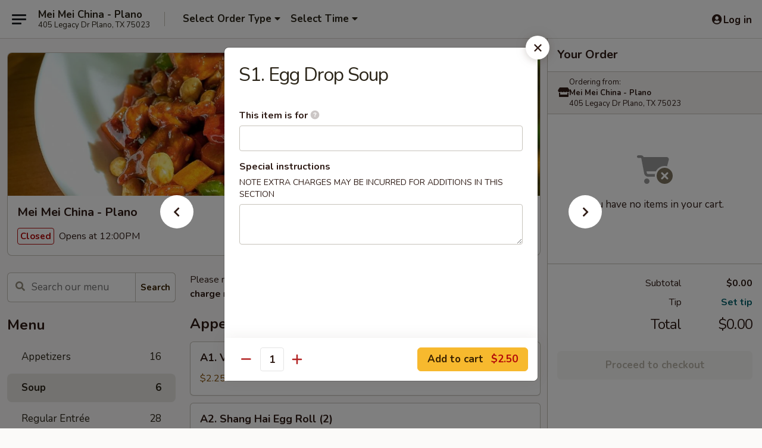

--- FILE ---
content_type: text/html; charset=UTF-8
request_url: https://www.meimeichinatx.com/order/main/soup/s01-egg-drop-soup
body_size: 28280
content:
<!DOCTYPE html>

<html class="no-js css-scroll" lang="en">
	<head>
		<meta charset="utf-8" />
		<meta http-equiv="X-UA-Compatible" content="IE=edge,chrome=1" />

				<title>Mei Mei China - Plano | S1. Egg Drop Soup | Soup</title>
		<meta name="description" content="Order online for takeout: S1. Egg Drop Soup from Mei Mei China - Plano. Serving the best Chinese &amp; Vietnamese in Plano, TX." />		<meta name="keywords" content="mei mei china, mei mei china plano, mei mei china menu, plano chinese takeout, plano chinese food, plano chinese restaurants, chinese takeout, best chinese food in plano, chinese restaurants in plano, chinese restaurants near me, chinese food near me, plano vietnamese takeout, plano vietnamese food, plano vietnamese restaurants, vietnamese takeout, best vietnamese food in plano, vietnamese restaurants in plano, vietnamese restaurants near me, vietnamese food near me, plano asian food, plano asian restaurants, asian takeout, best asian food in plano, asian restaurants in plano, asian restaurants near me, asian food near me" />		<meta name="viewport" content="width=device-width, initial-scale=1.0">

		<meta property="og:type" content="website">
		<meta property="og:title" content="Mei Mei China - Plano | S1. Egg Drop Soup | Soup">
		<meta property="og:description" content="Order online for takeout: S1. Egg Drop Soup from Mei Mei China - Plano. Serving the best Chinese &amp; Vietnamese in Plano, TX.">

		<meta name="twitter:card" content="summary_large_image">
		<meta name="twitter:title" content="Mei Mei China - Plano | S1. Egg Drop Soup | Soup">
		<meta name="twitter:description" content="Order online for takeout: S1. Egg Drop Soup from Mei Mei China - Plano. Serving the best Chinese &amp; Vietnamese in Plano, TX.">
					<meta property="og:image" content="https://imagedelivery.net/9lr8zq_Jvl7h6OFWqEi9IA/c3e83e55-18d7-4ca5-32e4-68e88147e600/public" />
			<meta name="twitter:image" content="https://imagedelivery.net/9lr8zq_Jvl7h6OFWqEi9IA/c3e83e55-18d7-4ca5-32e4-68e88147e600/public" />
		
		<meta name="apple-mobile-web-app-status-bar-style" content="black">
		<meta name="mobile-web-app-capable" content="yes">
					<link rel="canonical" href="https://www.meimeichinatx.com/order/main/soup/s01-egg-drop-soup"/>
						<link rel="shortcut icon" href="https://imagedelivery.net/9lr8zq_Jvl7h6OFWqEi9IA/7eeb42fd-a611-4dea-a82e-fc3cc47f2400/public" type="image/png" />
			
		<link type="text/css" rel="stylesheet" href="/min/g=css4.0&amp;1768421684" />
		<link rel="stylesheet" href="//ajax.googleapis.com/ajax/libs/jqueryui/1.10.1/themes/base/minified/jquery-ui.min.css" />
		<link href='//fonts.googleapis.com/css?family=Open+Sans:400italic,400,700' rel='stylesheet' type='text/css' />
		<script src="https://kit.fontawesome.com/a4edb6363d.js" crossorigin="anonymous"></script>

		<style>
								.home_hero, .menu_hero{ background-image: url(https://imagedelivery.net/9lr8zq_Jvl7h6OFWqEi9IA/7c49a282-2bac-47e5-e759-863b28396100/public); }
					@media
					(-webkit-min-device-pixel-ratio: 1.25),
					(min-resolution: 120dpi){
						/* Retina header*/
						.home_hero, .menu_hero{ background-image: url(https://imagedelivery.net/9lr8zq_Jvl7h6OFWqEi9IA/8ae0f164-12bb-4d60-f65e-e3c07b6e2000/public); }
					}
															/*body{  } */

					
		</style>

		
		<script type="text/javascript">
			var UrlTag = "meimeichinaplano";
			var template = 'defaultv4';
			var formname = 'ordering3';
			var menulink = 'https://www.meimeichinatx.com/order/main';
			var checkoutlink = 'https://www.meimeichinatx.com/checkout';
		</script>
		<script>
			/* http://writing.colin-gourlay.com/safely-using-ready-before-including-jquery/ */
			(function(w,d,u){w.readyQ=[];w.bindReadyQ=[];function p(x,y){if(x=="ready"){w.bindReadyQ.push(y);}else{w.readyQ.push(x);}};var a={ready:p,bind:p};w.$=w.jQuery=function(f){if(f===d||f===u){return a}else{p(f)}}})(window,document)
		</script>

		<script type="application/ld+json">{
    "@context": "http://schema.org",
    "@type": "Menu",
    "url": "https://www.meimeichinatx.com/order/main",
    "mainEntityOfPage": "https://www.meimeichinatx.com/order/main",
    "inLanguage": "English",
    "name": "Main",
    "description": "Please note: requests for additional items or special preparation may incur an <b>extra charge</b> not calculated on your online order.",
    "hasMenuSection": [
        {
            "@type": "MenuSection",
            "url": "https://www.meimeichinatx.com/order/main/soup",
            "name": "Soup",
            "hasMenuItem": [
                {
                    "@type": "MenuItem",
                    "name": "S1. Egg Drop Soup",
                    "url": "https://www.meimeichinatx.com/order/main/soup/s01-egg-drop-soup"
                }
            ]
        }
    ]
}</script>
<!-- Google Tag Manager -->
<script>
	window.dataLayer = window.dataLayer || [];
	let data = {
		account: 'meimeichinaplano',
		context: 'direct',
		templateVersion: 4,
		rid: 66	}
		dataLayer.push(data);
	(function(w,d,s,l,i){w[l]=w[l]||[];w[l].push({'gtm.start':
		new Date().getTime(),event:'gtm.js'});var f=d.getElementsByTagName(s)[0],
		j=d.createElement(s),dl=l!='dataLayer'?'&l='+l:'';j.async=true;j.src=
		'https://www.googletagmanager.com/gtm.js?id='+i+dl;f.parentNode.insertBefore(j,f);
		})(window,document,'script','dataLayer','GTM-K9P93M');

	function gtag() { dataLayer.push(arguments); }
</script>

			<script async src="https://www.googletagmanager.com/gtag/js?id=G-R3EB3ZYW0B"></script>
	
	<script>
		
		gtag('js', new Date());

		
					gtag('config', "G-R3EB3ZYW0B");
			</script>
		<link href="https://fonts.googleapis.com/css?family=Open+Sans:400,600,700|Nunito:400,700" rel="stylesheet" />
	</head>

	<body
		data-event-on:customer_registered="window.location.reload()"
		data-event-on:customer_logged_in="window.location.reload()"
		data-event-on:customer_logged_out="window.location.reload()"
	>
		<a class="skip-to-content-link" href="#main">Skip to content</a>
				<!-- Google Tag Manager (noscript) -->
		<noscript><iframe src="https://www.googletagmanager.com/ns.html?id=GTM-K9P93M" height="0" width="0" style="display:none;visibility:hidden"></iframe></noscript>
		<!-- End Google Tag Manager (noscript) -->
						<!-- wrapper starts -->
		<div class="wrapper">
			<div style="grid-area: header-announcements">
				<div id="upgradeBrowserBanner" class="alert alert-warning mb-0 rounded-0 py-4" style="display:none;">
	<div class="alert-icon"><i class="fas fa-warning" aria-hidden="true"></i></div>
	<div>
		<strong>We're sorry, but the Web browser you are using is not supported.</strong> <br/> Please upgrade your browser or try a different one to use this Website. Supported browsers include:<br/>
		<ul class="list-unstyled">
			<li class="mt-2"><a href="https://www.google.com/chrome" target="_blank" rel="noopener noreferrer" class="simple-link"><i class="fab fa-chrome"></i> Chrome</a></li>
			<li class="mt-2"><a href="https://www.mozilla.com/firefox/upgrade.html" target="_blank" rel="noopener noreferrer" class="simple-link"><i class="fab fa-firefox"></i> Firefox</a></li>
			<li class="mt-2"><a href="https://www.microsoft.com/en-us/windows/microsoft-edge" target="_blank" rel="noopener noreferrer" class="simple-link"><i class="fab fa-edge"></i> Edge</a></li>
			<li class="mt-2"><a href="http://www.apple.com/safari/" target="_blank" rel="noopener noreferrer" class="simple-link"><i class="fab fa-safari"></i> Safari</a></li>
		</ul>
	</div>
</div>
<script>
	var ua = navigator.userAgent;
	var match = ua.match(/Firefox\/([0-9]+)\./);
	var firefoxVersion = match ? parseInt(match[1]) : 1000;
	var match = ua.match(/Chrome\/([0-9]+)\./);
	var chromeVersion = match ? parseInt(match[1]) : 1000;
	var isIE = ua.indexOf('MSIE') > -1 || ua.indexOf('Trident') > -1;
	var upgradeBrowserBanner = document.getElementById('upgradeBrowserBanner');
	var isMatchesSupported = typeof(upgradeBrowserBanner.matches)!="undefined";
	var isEntriesSupported = typeof(Object.entries)!="undefined";
	//Safari version is verified with isEntriesSupported
	if (isIE || !isMatchesSupported || !isEntriesSupported || firefoxVersion <= 46 || chromeVersion <= 53) {
		upgradeBrowserBanner.style.display = 'flex';
	}
</script>				
				<!-- get closed sign if applicable. -->
				
				
							</div>

						<div class="headerAndWtype" style="grid-area: header">
				<!-- Header Starts -->
				<header class="header">
										<div class="d-flex flex-column align-items-start flex-md-row align-items-md-center">
												<div class="logo_name_alt flex-shrink-0 d-flex align-items-center align-self-stretch pe-6 pe-md-0">
							
	<button
		type="button"
		class="eds_button btn btn-outline eds_button--shape-default eds_menu_button"
		data-bs-toggle="offcanvas" data-bs-target="#side-menu" aria-controls="side-menu" aria-label="Main menu"	><span aria-hidden="true"></span> <span aria-hidden="true"></span> <span aria-hidden="true"></span></button>

	
							<div class="d-flex flex-column align-items-center mx-auto align-items-md-start mx-md-0">
								<a
									class="eds-display-text-title-xs text-truncate title-container"
									href="https://www.meimeichinatx.com"
								>
									Mei Mei China - Plano								</a>

																	<span class="eds-copy-text-s-regular text-center text-md-start address-container" title="405 Legacy Dr Plano, TX 75023">
										405 Legacy Dr Plano, TX 75023									</span>
															</div>
						</div>

																			<div class="eds-display-text-title-s d-none d-md-block border-start mx-4" style="width: 0">&nbsp;</div>

							<div class="header_order_options d-flex align-items-center  w-100 p-2p5 p-md-0">
																<div class="what">
									<button
	type="button"
	class="border-0 bg-transparent text-start"
	data-bs-toggle="modal"
	data-bs-target="#modal-order-options"
	aria-expanded="false"
	style="min-height: 44px"
>
	<div class="d-flex align-items-baseline gap-2">
		<div class="otype-name-label eds-copy-text-l-bold text-truncate" style="flex: 1" data-order-type-label>
			Select Order Type		</div>

		<i class="fa fa-fw fa-caret-down"></i>
	</div>

	<div
		class="otype-picker-label otype-address-label eds-interface-text-m-regular text-truncate hidden"
	>
			</div>
</button>

<script>
	$(function() {
		var $autoCompleteInputs = $('[data-autocomplete-address]');
		if ($autoCompleteInputs && $autoCompleteInputs.length) {
			$autoCompleteInputs.each(function() {
				let $input = $(this);
				let $deliveryAddressContainer = $input.parents('.deliveryAddressContainer').first();
				$input.autocomplete({
					source   : addressAC,
					minLength: 3,
					delay    : 300,
					select   : function(event, ui) {
						$.getJSON('/' + UrlTag + '/?form=addresslookup', {
							id: ui.item.id,
						}, function(data) {
							let location = data
							if (location.address.street.endsWith('Trl')) {
								location.address.street = location.address.street.replace('Trl', 'Trail')
							}
							let autoCompleteSuccess = $input.data('autocomplete-success');
							if (autoCompleteSuccess) {
								let autoCompleteSuccessFunction = window[autoCompleteSuccess];
								if (typeof autoCompleteSuccessFunction == "function") {
									autoCompleteSuccessFunction(location);
								}
							}

							let address = location.address

							$('#add-address-city, [data-autocompleted-city]').val(address.city)
							$('#add-address-state, [data-autocompleted-state]').val(address.stateCode)
							$('#add-address-zip, [data-autocompleted-zip]').val(address.postalCode)
							$('#add-address-latitude, [data-autocompleted-latitude]').val(location.position.lat)
							$('#add-address-longitude, [data-autocompleted-longitude]').val(location.position.lng)
							let streetAddress = (address.houseNumber || '') + ' ' + (address.street || '');
							$('#street-address-1, [data-autocompleted-street-address]').val(streetAddress)
							validateAddress($deliveryAddressContainer);
						})
					},
				})
				$input.attr('autocomplete', 'street-address')
			});
		}

		// autocomplete using Address autocomplete
		// jquery autocomplete needs 2 fields: title and value
		// id holds the LocationId which can be used at a later stage to get the coordinate of the selected choice
		function addressAC(query, callback) {
			//we don't actually want to search until they've entered the street number and at least one character
			words = query.term.trim().split(' ')
			if (words.length < 2) {
				return false
			}

			$.getJSON('/' + UrlTag + '/?form=addresssuggest', { q: query.term }, function(data) {
				var addresses = data.items
				addresses = addresses.map(addr => {
					if ((addr.address.label || '').endsWith('Trl')) {
						addr.address.label = addr.address.label.replace('Trl', 'Trail')
					}
					let streetAddress = (addr.address.label || '')
					return {
						label: streetAddress,
						value: streetAddress,
						id   : addr.id,
					}
				})

				return callback(addresses)
			})
		}

				$('[data-address-from-current-loc]').on('click', function(e) {
			let $streetAddressContainer = $(this).parents('.street-address-container').first();
			let $deliveryAddressContainer = $(this).parents('.deliveryAddressContainer').first();
			e.preventDefault();
			if(navigator.geolocation) {
				navigator.geolocation.getCurrentPosition(position => {
					$.getJSON('/' + UrlTag + '/?form=addresssuggest', {
						at: position.coords.latitude + "," + position.coords.longitude
					}, function(data) {
						let location = data.items[0];
						let address = location.address
						$streetAddressContainer.find('.input-street-address').val((address.houseNumber ? address.houseNumber : '') + ' ' + (address.street ? address.street : ''));
						$('#add-address-city').val(address.city ? address.city : '');
						$('#add-address-state').val(address.state ? address.state : '');
						$('#add-address-zip').val(address.postalCode ? address.postalCode : '');
						$('#add-address-latitude').val(location.position.lat ? location.position.lat : '');
						$('#add-address-longitude').val(location.position.lng ? location.position.lng : '');
						validateAddress($deliveryAddressContainer, 0);
					});
				});
			} else {
				alert("Geolocation is not supported by this browser!");
			}
		});
	});

	function autoCompleteSuccess(location)
	{
		if (location && location.address) {
			let address = location.address

			let streetAddress = (address.houseNumber || '') + ' ' + (address.street || '');
			$.ajax({
				url: '/' + UrlTag + '/?form=saveformfields',
				data: {
					'param_full~address_s_n_255': streetAddress + ', ' + address.city + ', ' + address.state,
					'param_street~address_s_n_255': streetAddress,
					'param_city_s_n_90': address.city,
					'param_state_s_n_2': address.state,
					'param_zip~code_z_n_10': address.postalCode,
				}
			});
		}
	}
</script>
								</div>

																									<div class="when showcheck_parent">
																				<div class="ordertimetypes ">
	<button
		type="button"
		class="border-0 bg-transparent text-start loadable-content"
		data-bs-toggle="modal"
		data-bs-target="#modal-order-time"
		aria-expanded="false"
		style="min-height: 44px"
		data-change-label-to-later-date
	>
		<div class="d-flex align-items-baseline gap-2">
			<div class="eds-copy-text-l-bold text-truncate flex-fill" data-otype-time-day>
								Select Time			</div>

			<i class="fa fa-fw fa-caret-down"></i>
		</div>

		<div
			class="otype-picker-label otype-picker-time eds-interface-text-m-regular text-truncate hidden"
			data-otype-time
		>
			Later		</div>
	</button>
</div>
									</div>
															</div>
						
												<div class="position-absolute top-0 end-0 pe-2 py-2p5">
							
	<div id="login-status" >
					
	<button
		type="button"
		class="eds_button btn btn-outline eds_button--shape-default px-2 text-nowrap"
		aria-label="Log in" style="color: currentColor" data-bs-toggle="modal" data-bs-target="#login-modal"	><i
		class="eds_icon fa fa-lg fa-fw fa-user-circle d-block d-lg-none"
		style="font-family: &quot;Font Awesome 5 Pro&quot;; "	></i>

	 <div class="d-none d-lg-flex align-items-baseline gap-2">
	<i
		class="eds_icon fa fa-fw fa-user-circle"
		style="font-family: &quot;Font Awesome 5 Pro&quot;; "	></i>

	<div class="profile-container text-truncate">Log in</div></div></button>

				</div>

							</div>
					</div>

															
	<aside		data-eds-id="696fa1aacdd68"
		class="eds_side_menu offcanvas offcanvas-start text-dark "
		tabindex="-1"
				id="side-menu" data-event-on:menu_selected="this.dispatchEvent(new CustomEvent('eds.hide'))" data-event-on:category_selected="this.dispatchEvent(new CustomEvent('eds.hide'))"	>
		
		<div class="eds_side_menu-body offcanvas-body d-flex flex-column p-0 css-scroll">
										<div
					class="eds_side_menu-close position-absolute top-0 end-0 pt-3 pe-3 "
					style="z-index: 1"
				>
					
	<button
		type="button"
		class="eds_button btn btn-outline-secondary eds_button--shape-circle"
		data-bs-dismiss="offcanvas" data-bs-target="[data-eds-id=&quot;696fa1aacdd68&quot;]" aria-label="Close"	><i
		class="eds_icon fa fa-fw fa-close"
		style="font-family: &quot;Font Awesome 5 Pro&quot;; "	></i></button>

					</div>
			
			<div class="restaurant-info border-bottom border-light p-3">
							<p class="eds-display-text-title-xs mb-0 me-2 pe-4">Mei Mei China - Plano</p>

			<div class="eds-copy-text-s-regular me-2 pe-4">
			405 Legacy Dr Plano, TX 75023		</div>
						</div>

																	
	<div class="border-bottom border-light p-3">
		
		
			<details
				class="eds_list eds_list--border-none" open				data-menu-id="15553"
									data-event-on:document_ready="this.open = localStorage.getItem('menu-open-15553') !== 'false'"
										onclick="localStorage.setItem('menu-open-15553', !this.open)"
							>
									<summary class="eds-copy-text-l-regular list-unstyled rounded-3 mb-1 " tabindex="0">
						<h2 class="eds-display-text-title-m m-0 p-0">
															
	<i
		class="eds_icon fas fa-fw fa-chevron-right"
		style="font-family: &quot;Font Awesome 5 Pro&quot;; "	></i>

															Menu
						</h2>
					</summary>
										<div class="mb-3"></div>
				
																		
									<a
						class="eds_list-item eds-copy-text-l-regular list-unstyled rounded-3 mb-1 px-3 px-lg-4 py-2p5 d-flex "
						data-event-on:category_pinned="(category) => $(this).toggleClass('active', category.id === '198592')"
						href="https://www.meimeichinatx.com/order/main/appetizers"
						onclick="if (!event.ctrlKey) {
							const currentMenuIsActive = true || $(this).closest('details').find('summary').hasClass('active');
							if (currentMenuIsActive) {
								app.event.emit('category_selected', { id: '198592' });
							} else {
								app.event.emit('menu_selected', { menu_id: '15553', menu_description: &quot;Please note: requests for additional items or special preparation may incur an &lt;b&gt;extra charge&lt;\/b&gt; not calculated on your online order.&quot;, category_id: '198592' });
							}
															return false;
													}"
					>
						Appetizers													<span class="ms-auto">16</span>
											</a>
									<a
						class="eds_list-item eds-copy-text-l-regular list-unstyled rounded-3 mb-1 px-3 px-lg-4 py-2p5 d-flex active"
						data-event-on:category_pinned="(category) => $(this).toggleClass('active', category.id === '198553')"
						href="https://www.meimeichinatx.com/order/main/soup"
						onclick="if (!event.ctrlKey) {
							const currentMenuIsActive = true || $(this).closest('details').find('summary').hasClass('active');
							if (currentMenuIsActive) {
								app.event.emit('category_selected', { id: '198553' });
							} else {
								app.event.emit('menu_selected', { menu_id: '15553', menu_description: &quot;Please note: requests for additional items or special preparation may incur an &lt;b&gt;extra charge&lt;\/b&gt; not calculated on your online order.&quot;, category_id: '198553' });
							}
															return false;
													}"
					>
						Soup													<span class="ms-auto">6</span>
											</a>
									<a
						class="eds_list-item eds-copy-text-l-regular list-unstyled rounded-3 mb-1 px-3 px-lg-4 py-2p5 d-flex "
						data-event-on:category_pinned="(category) => $(this).toggleClass('active', category.id === '198550')"
						href="https://www.meimeichinatx.com/order/main/regular-entre"
						onclick="if (!event.ctrlKey) {
							const currentMenuIsActive = true || $(this).closest('details').find('summary').hasClass('active');
							if (currentMenuIsActive) {
								app.event.emit('category_selected', { id: '198550' });
							} else {
								app.event.emit('menu_selected', { menu_id: '15553', menu_description: &quot;Please note: requests for additional items or special preparation may incur an &lt;b&gt;extra charge&lt;\/b&gt; not calculated on your online order.&quot;, category_id: '198550' });
							}
															return false;
													}"
					>
						Regular Entrée													<span class="ms-auto">28</span>
											</a>
									<a
						class="eds_list-item eds-copy-text-l-regular list-unstyled rounded-3 mb-1 px-3 px-lg-4 py-2p5 d-flex "
						data-event-on:category_pinned="(category) => $(this).toggleClass('active', category.id === '198549')"
						href="https://www.meimeichinatx.com/order/main/house-special"
						onclick="if (!event.ctrlKey) {
							const currentMenuIsActive = true || $(this).closest('details').find('summary').hasClass('active');
							if (currentMenuIsActive) {
								app.event.emit('category_selected', { id: '198549' });
							} else {
								app.event.emit('menu_selected', { menu_id: '15553', menu_description: &quot;Please note: requests for additional items or special preparation may incur an &lt;b&gt;extra charge&lt;\/b&gt; not calculated on your online order.&quot;, category_id: '198549' });
							}
															return false;
													}"
					>
						House Special													<span class="ms-auto">17</span>
											</a>
									<a
						class="eds_list-item eds-copy-text-l-regular list-unstyled rounded-3 mb-1 px-3 px-lg-4 py-2p5 d-flex "
						data-event-on:category_pinned="(category) => $(this).toggleClass('active', category.id === '198551')"
						href="https://www.meimeichinatx.com/order/main/vietnamese-dishes"
						onclick="if (!event.ctrlKey) {
							const currentMenuIsActive = true || $(this).closest('details').find('summary').hasClass('active');
							if (currentMenuIsActive) {
								app.event.emit('category_selected', { id: '198551' });
							} else {
								app.event.emit('menu_selected', { menu_id: '15553', menu_description: &quot;Please note: requests for additional items or special preparation may incur an &lt;b&gt;extra charge&lt;\/b&gt; not calculated on your online order.&quot;, category_id: '198551' });
							}
															return false;
													}"
					>
						Vietnamese Dishes													<span class="ms-auto">13</span>
											</a>
									<a
						class="eds_list-item eds-copy-text-l-regular list-unstyled rounded-3 mb-1 px-3 px-lg-4 py-2p5 d-flex "
						data-event-on:category_pinned="(category) => $(this).toggleClass('active', category.id === '198552')"
						href="https://www.meimeichinatx.com/order/main/mei-mei-family-dinner"
						onclick="if (!event.ctrlKey) {
							const currentMenuIsActive = true || $(this).closest('details').find('summary').hasClass('active');
							if (currentMenuIsActive) {
								app.event.emit('category_selected', { id: '198552' });
							} else {
								app.event.emit('menu_selected', { menu_id: '15553', menu_description: &quot;Please note: requests for additional items or special preparation may incur an &lt;b&gt;extra charge&lt;\/b&gt; not calculated on your online order.&quot;, category_id: '198552' });
							}
															return false;
													}"
					>
						Mei Mei Family Dinner													<span class="ms-auto">1</span>
											</a>
									<a
						class="eds_list-item eds-copy-text-l-regular list-unstyled rounded-3 mb-1 px-3 px-lg-4 py-2p5 d-flex "
						data-event-on:category_pinned="(category) => $(this).toggleClass('active', category.id === '198554')"
						href="https://www.meimeichinatx.com/order/main/beverages"
						onclick="if (!event.ctrlKey) {
							const currentMenuIsActive = true || $(this).closest('details').find('summary').hasClass('active');
							if (currentMenuIsActive) {
								app.event.emit('category_selected', { id: '198554' });
							} else {
								app.event.emit('menu_selected', { menu_id: '15553', menu_description: &quot;Please note: requests for additional items or special preparation may incur an &lt;b&gt;extra charge&lt;\/b&gt; not calculated on your online order.&quot;, category_id: '198554' });
							}
															return false;
													}"
					>
						Beverages													<span class="ms-auto">7</span>
											</a>
							</details>
		
			</div>

						
																	<nav>
							<ul class="eds_list eds_list--border-none border-bottom">
	<li class="eds_list-item">
		<a class="d-block p-3 " href="https://www.meimeichinatx.com">
			Home		</a>
	</li>

		
	
			<li class="eds_list-item">
			<a class="d-block p-3 " href="https://www.meimeichinatx.com/locationinfo">
				Location &amp; Hours			</a>
		</li>
	
	<li class="eds_list-item">
		<a class="d-block p-3 " href="https://www.meimeichinatx.com/contact">
			Contact
		</a>
	</li>
</ul>
						</nav>

												<div class="eds-copy-text-s-regular p-3 d-lg-none">
							
<ul class="list-unstyled d-flex gap-2">
						<li><a href="https://www.yelp.com/biz/mei-mei-china-restaurant-plano" target="new" aria-label="Opens in new tab" title="Opens in new tab" class="icon" title="Yelp"><i class="fab fa-yelp"></i><span class="sr-only">Yelp</span></a></li>
				</ul>

<div><a href="http://chinesemenuonline.com">&copy; 2026 Online Ordering by Chinese Menu Online</a></div>
	<div>Discover the best Chinese & Vietnamese restaurants with <a href="https://www.springroll.com" target="_blank" title="Opens in new tab" aria-label="Opens in new tab">Springroll</a></div>

<ul class="list-unstyled mb-0 pt-3">
	<li><a href="https://www.meimeichinatx.com/reportbug">Technical Support</a></li>
	<li><a href="https://www.meimeichinatx.com/privacy">Privacy Policy</a></li>
	<li><a href="https://www.meimeichinatx.com/tos">Terms of Service</a></li>
	<li><a href="https://www.meimeichinatx.com/accessibility">Accessibility</a></li>
</ul>

This site is protected by reCAPTCHA and the Google <a href="https://policies.google.com/privacy">Privacy Policy</a> and <a href="https://policies.google.com/terms">Terms of Service</a> apply.
						</div>		</div>

		<script>
		{
			const container = document.querySelector('[data-eds-id="696fa1aacdd68"]');

						['show', 'hide', 'toggle', 'dispose'].forEach((eventName) => {
				container.addEventListener(`eds.${eventName}`, (e) => {
					bootstrap.Offcanvas.getOrCreateInstance(container)[eventName](
						...(Array.isArray(e.detail) ? e.detail : [e.detail])
					);
				});
			});
		}
		</script>
	</aside>

					</header>
			</div>

										<div class="container p-0" style="grid-area: hero">
					<section class="hero">
												<div class="menu_hero backbgbox position-relative" role="img" aria-label="Image of food offered at the restaurant">
									<div class="logo">
		<a class="logo-image" href="https://www.meimeichinatx.com">
			<img
				src="https://imagedelivery.net/9lr8zq_Jvl7h6OFWqEi9IA/c3e83e55-18d7-4ca5-32e4-68e88147e600/public"
				srcset="https://imagedelivery.net/9lr8zq_Jvl7h6OFWqEi9IA/c3e83e55-18d7-4ca5-32e4-68e88147e600/public 1x, https://imagedelivery.net/9lr8zq_Jvl7h6OFWqEi9IA/c3e83e55-18d7-4ca5-32e4-68e88147e600/public 2x"				alt="Home"
			/>
		</a>
	</div>
						</div>

													<div class="p-3">
								<div class="pb-1">
									<h1 role="heading" aria-level="2" class="eds-display-text-title-s m-0 p-0">Mei Mei China - Plano</h1>
																	</div>

								<div class="d-sm-flex align-items-baseline">
																			<div class="mt-2">
											
	<span
		class="eds_label eds_label--variant-error eds-interface-text-m-bold me-1 text-nowrap"
			>
		Closed	</span>

	Opens at 12:00PM										</div>
									
									<div class="d-flex gap-2 ms-sm-auto mt-2">
																					
					<a
				class="eds_button btn btn-outline-secondary btn-sm col text-nowrap"
				href="https://www.meimeichinatx.com/locationinfo?lid=12774"
							>
				
	<i
		class="eds_icon fa fa-fw fa-info-circle"
		style="font-family: &quot;Font Awesome 5 Pro&quot;; "	></i>

	 Store info			</a>
		
												
																					
		<a
			class="eds_button btn btn-outline-secondary btn-sm col d-lg-none text-nowrap"
			href="tel:(972) 527-5888"
					>
			
	<i
		class="eds_icon fa fa-fw fa-phone"
		style="font-family: &quot;Font Awesome 5 Pro&quot;; transform: scale(-1, 1); "	></i>

	 Call us		</a>

												
																			</div>
								</div>
							</div>
											</section>
				</div>
			
						
										<div
					class="fixed_submit d-lg-none hidden pwa-pb-md-down"
					data-event-on:cart_updated="({ items }) => $(this).toggleClass('hidden', !items)"
				>
					<div
						data-async-on-event="order_type_updated, cart_updated"
						data-async-action="https://www.meimeichinatx.com//ajax/?form=minimum_order_value_warning&component=add_more"
						data-async-method="get"
					>
											</div>

					<div class="p-3">
						<button class="btn btn-primary btn-lg w-100" onclick="app.event.emit('show_cart')">
							View cart							<span
								class="eds-interface-text-m-regular"
								data-event-on:cart_updated="({ items, subtotal }) => {
									$(this).text(`(${items} ${items === 1 ? 'item' : 'items'}, ${subtotal})`);
								}"
							>
								(0 items, $0.00)
							</span>
						</button>
					</div>
				</div>
			
									<!-- Header ends -->
<main class="main_content menucategory_page pb-5" id="main">
	<div class="container">
		
		<div class="row menu_wrapper menu_category_wrapper menu_wrapper--no-menu-tabs">
			<section class="col-xl-4 d-none d-xl-block">
				
				<div id="location-menu" data-event-on:menu_items_loaded="$(this).stickySidebar('updateSticky')">
					
		<form
			method="GET"
			role="search"
			action="https://www.meimeichinatx.com/search"
			class="d-none d-xl-block mb-4"			novalidate
			onsubmit="if (!this.checkValidity()) event.preventDefault()"
		>
			<div class="position-relative">
				
	<label
		data-eds-id="696fa1aace9bc"
		class="eds_formfield eds_formfield--size-large eds_formfield--variant-primary eds-copy-text-m-regular w-100"
		class="w-100"	>
		
		<div class="position-relative d-flex flex-column">
							<div class="eds_formfield-error eds-interface-text-m-bold" style="order: 1000"></div>
			
							<div class="eds_formfield-icon">
					<i
		class="eds_icon fa fa-fw fa-search"
		style="font-family: &quot;Font Awesome 5 Pro&quot;; "	></i>				</div>
										<input
					type="search"
					class="eds-copy-text-l-regular  "
										placeholder="Search our menu" name="search" autocomplete="off" spellcheck="false" value="" required aria-label="Search our menu" style="padding-right: 4.5rem; padding-left: 2.5rem;"				/>

				
							
			
	<i
		class="eds_icon fa fa-fw eds_formfield-validation"
		style="font-family: &quot;Font Awesome 5 Pro&quot;; "	></i>

	
					</div>

		
		<script>
		{
			const container = document.querySelector('[data-eds-id="696fa1aace9bc"]');
			const input = container.querySelector('input, textarea, select');
			const error = container.querySelector('.eds_formfield-error');

			
						input.addEventListener('eds.validation.reset', () => {
				input.removeAttribute('data-validation');
				input.setCustomValidity('');
				error.innerHTML = '';
			});

						input.addEventListener('eds.validation.hide', () => {
				input.removeAttribute('data-validation');
			});

						input.addEventListener('eds.validation.success', (e) => {
				input.setCustomValidity('');
				input.setAttribute('data-validation', '');
				error.innerHTML = '';
			});

						input.addEventListener('eds.validation.warning', (e) => {
				input.setCustomValidity('');
				input.setAttribute('data-validation', '');
				error.innerHTML = e.detail;
			});

						input.addEventListener('eds.validation.error', (e) => {
				input.setCustomValidity(e.detail);
				input.checkValidity(); 				input.setAttribute('data-validation', '');
			});

			input.addEventListener('invalid', (e) => {
				error.innerHTML = input.validationMessage;
			});

								}
		</script>
	</label>

	
				<div class="position-absolute top-0 end-0">
					
	<button
		type="submit"
		class="eds_button btn btn-outline-secondary btn-sm eds_button--shape-default align-self-baseline rounded-0 rounded-end px-2"
		style="height: 50px; --bs-border-radius: 6px"	>Search</button>

					</div>
			</div>
		</form>

												
	<div >
		
		
			<details
				class="eds_list eds_list--border-none" open				data-menu-id="15553"
							>
									<summary class="eds-copy-text-l-regular list-unstyled rounded-3 mb-1 pe-none" tabindex="0">
						<h2 class="eds-display-text-title-m m-0 p-0">
														Menu
						</h2>
					</summary>
										<div class="mb-3"></div>
				
																		
									<a
						class="eds_list-item eds-copy-text-l-regular list-unstyled rounded-3 mb-1 px-3 px-lg-4 py-2p5 d-flex "
						data-event-on:category_pinned="(category) => $(this).toggleClass('active', category.id === '198592')"
						href="https://www.meimeichinatx.com/order/main/appetizers"
						onclick="if (!event.ctrlKey) {
							const currentMenuIsActive = true || $(this).closest('details').find('summary').hasClass('active');
							if (currentMenuIsActive) {
								app.event.emit('category_selected', { id: '198592' });
							} else {
								app.event.emit('menu_selected', { menu_id: '15553', menu_description: &quot;Please note: requests for additional items or special preparation may incur an &lt;b&gt;extra charge&lt;\/b&gt; not calculated on your online order.&quot;, category_id: '198592' });
							}
															return false;
													}"
					>
						Appetizers													<span class="ms-auto">16</span>
											</a>
									<a
						class="eds_list-item eds-copy-text-l-regular list-unstyled rounded-3 mb-1 px-3 px-lg-4 py-2p5 d-flex active"
						data-event-on:category_pinned="(category) => $(this).toggleClass('active', category.id === '198553')"
						href="https://www.meimeichinatx.com/order/main/soup"
						onclick="if (!event.ctrlKey) {
							const currentMenuIsActive = true || $(this).closest('details').find('summary').hasClass('active');
							if (currentMenuIsActive) {
								app.event.emit('category_selected', { id: '198553' });
							} else {
								app.event.emit('menu_selected', { menu_id: '15553', menu_description: &quot;Please note: requests for additional items or special preparation may incur an &lt;b&gt;extra charge&lt;\/b&gt; not calculated on your online order.&quot;, category_id: '198553' });
							}
															return false;
													}"
					>
						Soup													<span class="ms-auto">6</span>
											</a>
									<a
						class="eds_list-item eds-copy-text-l-regular list-unstyled rounded-3 mb-1 px-3 px-lg-4 py-2p5 d-flex "
						data-event-on:category_pinned="(category) => $(this).toggleClass('active', category.id === '198550')"
						href="https://www.meimeichinatx.com/order/main/regular-entre"
						onclick="if (!event.ctrlKey) {
							const currentMenuIsActive = true || $(this).closest('details').find('summary').hasClass('active');
							if (currentMenuIsActive) {
								app.event.emit('category_selected', { id: '198550' });
							} else {
								app.event.emit('menu_selected', { menu_id: '15553', menu_description: &quot;Please note: requests for additional items or special preparation may incur an &lt;b&gt;extra charge&lt;\/b&gt; not calculated on your online order.&quot;, category_id: '198550' });
							}
															return false;
													}"
					>
						Regular Entrée													<span class="ms-auto">28</span>
											</a>
									<a
						class="eds_list-item eds-copy-text-l-regular list-unstyled rounded-3 mb-1 px-3 px-lg-4 py-2p5 d-flex "
						data-event-on:category_pinned="(category) => $(this).toggleClass('active', category.id === '198549')"
						href="https://www.meimeichinatx.com/order/main/house-special"
						onclick="if (!event.ctrlKey) {
							const currentMenuIsActive = true || $(this).closest('details').find('summary').hasClass('active');
							if (currentMenuIsActive) {
								app.event.emit('category_selected', { id: '198549' });
							} else {
								app.event.emit('menu_selected', { menu_id: '15553', menu_description: &quot;Please note: requests for additional items or special preparation may incur an &lt;b&gt;extra charge&lt;\/b&gt; not calculated on your online order.&quot;, category_id: '198549' });
							}
															return false;
													}"
					>
						House Special													<span class="ms-auto">17</span>
											</a>
									<a
						class="eds_list-item eds-copy-text-l-regular list-unstyled rounded-3 mb-1 px-3 px-lg-4 py-2p5 d-flex "
						data-event-on:category_pinned="(category) => $(this).toggleClass('active', category.id === '198551')"
						href="https://www.meimeichinatx.com/order/main/vietnamese-dishes"
						onclick="if (!event.ctrlKey) {
							const currentMenuIsActive = true || $(this).closest('details').find('summary').hasClass('active');
							if (currentMenuIsActive) {
								app.event.emit('category_selected', { id: '198551' });
							} else {
								app.event.emit('menu_selected', { menu_id: '15553', menu_description: &quot;Please note: requests for additional items or special preparation may incur an &lt;b&gt;extra charge&lt;\/b&gt; not calculated on your online order.&quot;, category_id: '198551' });
							}
															return false;
													}"
					>
						Vietnamese Dishes													<span class="ms-auto">13</span>
											</a>
									<a
						class="eds_list-item eds-copy-text-l-regular list-unstyled rounded-3 mb-1 px-3 px-lg-4 py-2p5 d-flex "
						data-event-on:category_pinned="(category) => $(this).toggleClass('active', category.id === '198552')"
						href="https://www.meimeichinatx.com/order/main/mei-mei-family-dinner"
						onclick="if (!event.ctrlKey) {
							const currentMenuIsActive = true || $(this).closest('details').find('summary').hasClass('active');
							if (currentMenuIsActive) {
								app.event.emit('category_selected', { id: '198552' });
							} else {
								app.event.emit('menu_selected', { menu_id: '15553', menu_description: &quot;Please note: requests for additional items or special preparation may incur an &lt;b&gt;extra charge&lt;\/b&gt; not calculated on your online order.&quot;, category_id: '198552' });
							}
															return false;
													}"
					>
						Mei Mei Family Dinner													<span class="ms-auto">1</span>
											</a>
									<a
						class="eds_list-item eds-copy-text-l-regular list-unstyled rounded-3 mb-1 px-3 px-lg-4 py-2p5 d-flex "
						data-event-on:category_pinned="(category) => $(this).toggleClass('active', category.id === '198554')"
						href="https://www.meimeichinatx.com/order/main/beverages"
						onclick="if (!event.ctrlKey) {
							const currentMenuIsActive = true || $(this).closest('details').find('summary').hasClass('active');
							if (currentMenuIsActive) {
								app.event.emit('category_selected', { id: '198554' });
							} else {
								app.event.emit('menu_selected', { menu_id: '15553', menu_description: &quot;Please note: requests for additional items or special preparation may incur an &lt;b&gt;extra charge&lt;\/b&gt; not calculated on your online order.&quot;, category_id: '198554' });
							}
															return false;
													}"
					>
						Beverages													<span class="ms-auto">7</span>
											</a>
							</details>
		
			</div>

					</div>
			</section>

			<div class="col-xl-8 menu_main" style="scroll-margin-top: calc(var(--eds-category-offset, 64) * 1px + 0.5rem)">
												<div class="tab-content" id="nav-tabContent">
					<div class="tab-pane fade show active" role="tabpanel">
						
						

						
						<div class="category-item d-xl-none mb-2p5 break-out">
							<div class="category-item_title d-flex">
								<button type="button" class="flex-fill border-0 bg-transparent p-0" data-bs-toggle="modal" data-bs-target="#category-modal">
									<p class="position-relative">
										
	<i
		class="eds_icon fas fa-sm fa-fw fa-signal-alt-3"
		style="font-family: &quot;Font Awesome 5 Pro&quot;; transform: translateY(-20%) rotate(90deg) scale(-1, 1); "	></i>

											<span
											data-event-on:category_pinned="(category) => {
												$(this).text(category.name);
												history.replaceState(null, '', category.url);
											}"
										>Soup</span>
									</p>
								</button>

																	
	<button
		type="button"
		class="eds_button btn btn-outline-secondary btn-sm eds_button--shape-default border-0 me-2p5 my-1"
		aria-label="Toggle search" onclick="app.event.emit('toggle_search', !$(this).hasClass('active'))" data-event-on:toggle_search="(showSearch) =&gt; $(this).toggleClass('active', showSearch)"	><i
		class="eds_icon fa fa-fw fa-search"
		style="font-family: &quot;Font Awesome 5 Pro&quot;; "	></i></button>

																</div>

							
		<form
			method="GET"
			role="search"
			action="https://www.meimeichinatx.com/search"
			class="px-3 py-2p5 hidden" data-event-on:toggle_search="(showSearch) =&gt; {
									$(this).toggle(showSearch);
									if (showSearch) {
										$(this).find('input').trigger('focus');
									}
								}"			novalidate
			onsubmit="if (!this.checkValidity()) event.preventDefault()"
		>
			<div class="position-relative">
				
	<label
		data-eds-id="696fa1aacf880"
		class="eds_formfield eds_formfield--size-large eds_formfield--variant-primary eds-copy-text-m-regular w-100"
		class="w-100"	>
		
		<div class="position-relative d-flex flex-column">
							<div class="eds_formfield-error eds-interface-text-m-bold" style="order: 1000"></div>
			
							<div class="eds_formfield-icon">
					<i
		class="eds_icon fa fa-fw fa-search"
		style="font-family: &quot;Font Awesome 5 Pro&quot;; "	></i>				</div>
										<input
					type="search"
					class="eds-copy-text-l-regular  "
										placeholder="Search our menu" name="search" autocomplete="off" spellcheck="false" value="" required aria-label="Search our menu" style="padding-right: 4.5rem; padding-left: 2.5rem;"				/>

				
							
			
	<i
		class="eds_icon fa fa-fw eds_formfield-validation"
		style="font-family: &quot;Font Awesome 5 Pro&quot;; "	></i>

	
					</div>

		
		<script>
		{
			const container = document.querySelector('[data-eds-id="696fa1aacf880"]');
			const input = container.querySelector('input, textarea, select');
			const error = container.querySelector('.eds_formfield-error');

			
						input.addEventListener('eds.validation.reset', () => {
				input.removeAttribute('data-validation');
				input.setCustomValidity('');
				error.innerHTML = '';
			});

						input.addEventListener('eds.validation.hide', () => {
				input.removeAttribute('data-validation');
			});

						input.addEventListener('eds.validation.success', (e) => {
				input.setCustomValidity('');
				input.setAttribute('data-validation', '');
				error.innerHTML = '';
			});

						input.addEventListener('eds.validation.warning', (e) => {
				input.setCustomValidity('');
				input.setAttribute('data-validation', '');
				error.innerHTML = e.detail;
			});

						input.addEventListener('eds.validation.error', (e) => {
				input.setCustomValidity(e.detail);
				input.checkValidity(); 				input.setAttribute('data-validation', '');
			});

			input.addEventListener('invalid', (e) => {
				error.innerHTML = input.validationMessage;
			});

								}
		</script>
	</label>

	
				<div class="position-absolute top-0 end-0">
					
	<button
		type="submit"
		class="eds_button btn btn-outline-secondary btn-sm eds_button--shape-default align-self-baseline rounded-0 rounded-end px-2"
		style="height: 50px; --bs-border-radius: 6px"	>Search</button>

					</div>
			</div>
		</form>

								</div>

						<div class="mb-4"
							data-event-on:menu_selected="(menu) => {
								const hasDescription = menu.menu_description && menu.menu_description.trim() !== '';
								$(this).html(menu.menu_description || '').toggle(hasDescription);
							}"
							style="">Please note: requests for additional items or special preparation may incur an <b>extra charge</b> not calculated on your online order.						</div>

						<div
							data-async-on-event="menu_selected"
							data-async-block="this"
							data-async-method="get"
							data-async-action="https://www.meimeichinatx.com/ajax/?form=menu_items"
							data-async-then="({ data }) => {
								app.event.emit('menu_items_loaded');
								if (data.category_id != null) {
									app.event.emit('category_selected', { id: data.category_id });
								}
							}"
						>
										<div
				data-category-id="198592"
				data-category-name="Appetizers"
				data-category-url="https://www.meimeichinatx.com/order/main/appetizers"
				data-category-menu-id="15553"
				style="scroll-margin-top: calc(var(--eds-category-offset, 64) * 1px + 0.5rem)"
				class="mb-4 pb-1"
			>
				<h2
					class="eds-display-text-title-m"
					data-event-on:category_selected="(category) => category.id === '198592' && app.nextTick(() => this.scrollIntoView({ behavior: Math.abs(this.getBoundingClientRect().top) > 2 * window.innerHeight ? 'instant' : 'auto' }))"
					style="scroll-margin-top: calc(var(--eds-category-offset, 64) * 1px + 0.5rem)"
				>Appetizers</h2>

				
				<div class="menucat_list mt-3">
					<ul role="menu">
						
	<li
		class="
			menuItem_1958093								"
			>
		<a
			href="https://www.meimeichinatx.com/order/main/appetizers/a01-vegetable-egg-roll"
			role="button"
			data-bs-toggle="modal"
			data-bs-target="#add_menu_item"
			data-load-menu-item="1958093"
			data-category-id="198592"
			data-change-url-on-click="https://www.meimeichinatx.com/order/main/appetizers/a01-vegetable-egg-roll"
			data-change-url-group="menuitem"
			data-parent-url="https://www.meimeichinatx.com/order/main/appetizers"
		>
			<span class="sr-only">A1. Vegetable Egg Roll</span>
		</a>

		<div class="content">
			<h3>A1. Vegetable Egg Roll </h3>
			<p></p>
			<span class="menuitempreview_pricevalue">$2.25</span> 		</div>

			</li>

	<li
		class="
			menuItem_1958094								"
			>
		<a
			href="https://www.meimeichinatx.com/order/main/appetizers/a02-shanghai-egg-roll-2"
			role="button"
			data-bs-toggle="modal"
			data-bs-target="#add_menu_item"
			data-load-menu-item="1958094"
			data-category-id="198592"
			data-change-url-on-click="https://www.meimeichinatx.com/order/main/appetizers/a02-shanghai-egg-roll-2"
			data-change-url-group="menuitem"
			data-parent-url="https://www.meimeichinatx.com/order/main/appetizers"
		>
			<span class="sr-only">A2. Shang Hai Egg Roll (2)</span>
		</a>

		<div class="content">
			<h3>A2. Shang Hai Egg Roll (2) </h3>
			<p>Chicken and shrimp with vegetable wrapped in thin egg noodle skin</p>
			<span class="menuitempreview_pricevalue">$5.95</span> 		</div>

			</li>

	<li
		class="
			menuItem_1958095								"
			>
		<a
			href="https://www.meimeichinatx.com/order/main/appetizers/a3-cheese-puffs-6"
			role="button"
			data-bs-toggle="modal"
			data-bs-target="#add_menu_item"
			data-load-menu-item="1958095"
			data-category-id="198592"
			data-change-url-on-click="https://www.meimeichinatx.com/order/main/appetizers/a3-cheese-puffs-6"
			data-change-url-group="menuitem"
			data-parent-url="https://www.meimeichinatx.com/order/main/appetizers"
		>
			<span class="sr-only">A3. Cheese Puffs (6)</span>
		</a>

		<div class="content">
			<h3>A3. Cheese Puffs (6) </h3>
			<p>Sweet creamy cheese fried wonton</p>
			<span class="menuitempreview_pricevalue">$7.50</span> 		</div>

			</li>

	<li
		class="
			menuItem_1958096								"
			>
		<a
			href="https://www.meimeichinatx.com/order/main/appetizers/a4-golden-fried-chicken-wings-6"
			role="button"
			data-bs-toggle="modal"
			data-bs-target="#add_menu_item"
			data-load-menu-item="1958096"
			data-category-id="198592"
			data-change-url-on-click="https://www.meimeichinatx.com/order/main/appetizers/a4-golden-fried-chicken-wings-6"
			data-change-url-group="menuitem"
			data-parent-url="https://www.meimeichinatx.com/order/main/appetizers"
		>
			<span class="sr-only">A4. Golden Fried Chicken Wings (6)</span>
		</a>

		<div class="content">
			<h3>A4. Golden Fried Chicken Wings (6) </h3>
			<p>Marinated chicken wings deep fried for 10 minutes</p>
			<span class="menuitempreview_pricevalue">$13.50</span> 		</div>

			</li>

	<li
		class="
			menuItem_1958097								"
			>
		<a
			href="https://www.meimeichinatx.com/order/main/appetizers/a5-cho-cho-chicken-6"
			role="button"
			data-bs-toggle="modal"
			data-bs-target="#add_menu_item"
			data-load-menu-item="1958097"
			data-category-id="198592"
			data-change-url-on-click="https://www.meimeichinatx.com/order/main/appetizers/a5-cho-cho-chicken-6"
			data-change-url-group="menuitem"
			data-parent-url="https://www.meimeichinatx.com/order/main/appetizers"
		>
			<span class="sr-only">A5. Cho Cho Chicken (6)</span>
		</a>

		<div class="content">
			<h3>A5. Cho Cho Chicken (6) </h3>
			<p>Skewered chicken strips on a stick</p>
			<span class="menuitempreview_pricevalue">$10.95</span> 		</div>

			</li>

	<li
		class="
			menuItem_1958098								"
			>
		<a
			href="https://www.meimeichinatx.com/order/main/appetizers/a6-chicken-dumplings-6"
			role="button"
			data-bs-toggle="modal"
			data-bs-target="#add_menu_item"
			data-load-menu-item="1958098"
			data-category-id="198592"
			data-change-url-on-click="https://www.meimeichinatx.com/order/main/appetizers/a6-chicken-dumplings-6"
			data-change-url-group="menuitem"
			data-parent-url="https://www.meimeichinatx.com/order/main/appetizers"
		>
			<span class="sr-only">A6. Chicken Dumplings (6)</span>
		</a>

		<div class="content">
			<h3>A6. Chicken Dumplings (6) </h3>
			<p>Steamed, served with our homemade dumpling soy sauce</p>
			<span class="menuitempreview_pricevalue">$6.95</span> 		</div>

			</li>

	<li
		class="
			menuItem_1958099								"
			>
		<a
			href="https://www.meimeichinatx.com/order/main/appetizers/a7-pot-stickers-6"
			role="button"
			data-bs-toggle="modal"
			data-bs-target="#add_menu_item"
			data-load-menu-item="1958099"
			data-category-id="198592"
			data-change-url-on-click="https://www.meimeichinatx.com/order/main/appetizers/a7-pot-stickers-6"
			data-change-url-group="menuitem"
			data-parent-url="https://www.meimeichinatx.com/order/main/appetizers"
		>
			<span class="sr-only">A7. Pot Stickers (6)</span>
		</a>

		<div class="content">
			<h3>A7. Pot Stickers (6) </h3>
			<p>Pan fried</p>
			<span class="menuitempreview_pricevalue">$6.95</span> 		</div>

			</li>

	<li
		class="
			menuItem_1958100								"
			>
		<a
			href="https://www.meimeichinatx.com/order/main/appetizers/a8-cha-shu-bun-2"
			role="button"
			data-bs-toggle="modal"
			data-bs-target="#add_menu_item"
			data-load-menu-item="1958100"
			data-category-id="198592"
			data-change-url-on-click="https://www.meimeichinatx.com/order/main/appetizers/a8-cha-shu-bun-2"
			data-change-url-group="menuitem"
			data-parent-url="https://www.meimeichinatx.com/order/main/appetizers"
		>
			<span class="sr-only">A8. Cha Shu Bun (2)</span>
		</a>

		<div class="content">
			<h3>A8. Cha Shu Bun (2) </h3>
			<p>Chinese dim sum. Steamed bun filling with oyster-flavored pork</p>
			<span class="menuitempreview_pricevalue">$7.50</span> 		</div>

			</li>

	<li
		class="
			menuItem_1958101								"
			>
		<a
			href="https://www.meimeichinatx.com/order/main/appetizers/a9-har-gao-6"
			role="button"
			data-bs-toggle="modal"
			data-bs-target="#add_menu_item"
			data-load-menu-item="1958101"
			data-category-id="198592"
			data-change-url-on-click="https://www.meimeichinatx.com/order/main/appetizers/a9-har-gao-6"
			data-change-url-group="menuitem"
			data-parent-url="https://www.meimeichinatx.com/order/main/appetizers"
		>
			<span class="sr-only">A9. Har Gao (6)</span>
		</a>

		<div class="content">
			<h3>A9. Har Gao (6) </h3>
			<p>Traditional Chinese dim sum. Shrimp dumplings steamed in a bamboo cage</p>
			<span class="menuitempreview_pricevalue">$8.50</span> 		</div>

			</li>

	<li
		class="
			menuItem_1958105								"
			>
		<a
			href="https://www.meimeichinatx.com/order/main/appetizers/a11-crab-meat-rangoon-4"
			role="button"
			data-bs-toggle="modal"
			data-bs-target="#add_menu_item"
			data-load-menu-item="1958105"
			data-category-id="198592"
			data-change-url-on-click="https://www.meimeichinatx.com/order/main/appetizers/a11-crab-meat-rangoon-4"
			data-change-url-group="menuitem"
			data-parent-url="https://www.meimeichinatx.com/order/main/appetizers"
		>
			<span class="sr-only">A11. Crab Meat Rangoon (4)</span>
		</a>

		<div class="content">
			<h3>A11. Crab Meat Rangoon (4) </h3>
			<p>Crab meat with cream cheese wrapped in wonton skin</p>
			<span class="menuitempreview_pricevalue">$7.50</span> 		</div>

			</li>

	<li
		class="
			menuItem_1958107								"
			>
		<a
			href="https://www.meimeichinatx.com/order/main/appetizers/a12-mei-meis-popo-plate"
			role="button"
			data-bs-toggle="modal"
			data-bs-target="#add_menu_item"
			data-load-menu-item="1958107"
			data-category-id="198592"
			data-change-url-on-click="https://www.meimeichinatx.com/order/main/appetizers/a12-mei-meis-popo-plate"
			data-change-url-group="menuitem"
			data-parent-url="https://www.meimeichinatx.com/order/main/appetizers"
		>
			<span class="sr-only">A12. Mei Mei's PoPo Plate</span>
		</a>

		<div class="content">
			<h3>A12. Mei Mei's PoPo Plate </h3>
			<p>2 egg rolls, 2 crab meat rangoon and 2 cho cho chickens</p>
			<span class="menuitempreview_pricevalue">$10.95</span> 		</div>

			</li>

	<li
		class="
			menuItem_1958108								"
			>
		<a
			href="https://www.meimeichinatx.com/order/main/appetizers/a13-edamame"
			role="button"
			data-bs-toggle="modal"
			data-bs-target="#add_menu_item"
			data-load-menu-item="1958108"
			data-category-id="198592"
			data-change-url-on-click="https://www.meimeichinatx.com/order/main/appetizers/a13-edamame"
			data-change-url-group="menuitem"
			data-parent-url="https://www.meimeichinatx.com/order/main/appetizers"
		>
			<span class="sr-only">A13. Edamame</span>
		</a>

		<div class="content">
			<h3>A13. Edamame </h3>
			<p>Steamed soybeans in the pod</p>
			<span class="menuitempreview_pricevalue">$5.95</span> 		</div>

			</li>

	<li
		class="
			menuItem_1958110								"
			>
		<a
			href="https://www.meimeichinatx.com/order/main/appetizers/a15-tempura-shrimp-6"
			role="button"
			data-bs-toggle="modal"
			data-bs-target="#add_menu_item"
			data-load-menu-item="1958110"
			data-category-id="198592"
			data-change-url-on-click="https://www.meimeichinatx.com/order/main/appetizers/a15-tempura-shrimp-6"
			data-change-url-group="menuitem"
			data-parent-url="https://www.meimeichinatx.com/order/main/appetizers"
		>
			<span class="sr-only">A15. Tempura Shrimp (6)</span>
		</a>

		<div class="content">
			<h3>A15. Tempura Shrimp (6) </h3>
			<p>Fried shrimps with tempura batter</p>
			<span class="menuitempreview_pricevalue">$12.95</span> 		</div>

			</li>

	<li
		class="
			menuItem_1958111								"
			>
		<a
			href="https://www.meimeichinatx.com/order/main/appetizers/a16-lettuce-wrap"
			role="button"
			data-bs-toggle="modal"
			data-bs-target="#add_menu_item"
			data-load-menu-item="1958111"
			data-category-id="198592"
			data-change-url-on-click="https://www.meimeichinatx.com/order/main/appetizers/a16-lettuce-wrap"
			data-change-url-group="menuitem"
			data-parent-url="https://www.meimeichinatx.com/order/main/appetizers"
		>
			<span class="sr-only">A16. Lettuce Wrap</span>
		</a>

		<div class="content">
			<h3>A16. Lettuce Wrap </h3>
			<p>Diced chicken and diced vegetables in ground bean sauce, wrapped in lettuce</p>
			<span class="menuitempreview_pricevalue">$9.50</span> 		</div>

			</li>

	<li
		class="
			menuItem_1958112								"
			>
		<a
			href="https://www.meimeichinatx.com/order/main/appetizers/a17-sugar-biscuits-10"
			role="button"
			data-bs-toggle="modal"
			data-bs-target="#add_menu_item"
			data-load-menu-item="1958112"
			data-category-id="198592"
			data-change-url-on-click="https://www.meimeichinatx.com/order/main/appetizers/a17-sugar-biscuits-10"
			data-change-url-group="menuitem"
			data-parent-url="https://www.meimeichinatx.com/order/main/appetizers"
		>
			<span class="sr-only">A17. Sugar Biscuits (10)</span>
		</a>

		<div class="content">
			<h3>A17. Sugar Biscuits (10) </h3>
			<p></p>
			<span class="menuitempreview_pricevalue">$8.50</span> 		</div>

			</li>

	<li
		class="
			menuItem_2586949								"
			>
		<a
			href="https://www.meimeichinatx.com/order/main/appetizers/a18-roast-pork-half-pound"
			role="button"
			data-bs-toggle="modal"
			data-bs-target="#add_menu_item"
			data-load-menu-item="2586949"
			data-category-id="198592"
			data-change-url-on-click="https://www.meimeichinatx.com/order/main/appetizers/a18-roast-pork-half-pound"
			data-change-url-group="menuitem"
			data-parent-url="https://www.meimeichinatx.com/order/main/appetizers"
		>
			<span class="sr-only">A18. Roasted Pork (Half Pound)</span>
		</a>

		<div class="content">
			<h3>A18. Roasted Pork (Half Pound) <em class="ticon new" aria-hidden="true"></em></h3>
			<p></p>
			<span class="menuitempreview_pricevalue">$9.50</span> 		</div>

			</li>
					</ul>
				</div>

							</div>
					<div
				data-category-id="198553"
				data-category-name="Soup"
				data-category-url="https://www.meimeichinatx.com/order/main/soup"
				data-category-menu-id="15553"
				style="scroll-margin-top: calc(var(--eds-category-offset, 64) * 1px + 0.5rem)"
				class="mb-4 pb-1"
			>
				<h2
					class="eds-display-text-title-m"
					data-event-on:category_selected="(category) => category.id === '198553' && app.nextTick(() => this.scrollIntoView({ behavior: Math.abs(this.getBoundingClientRect().top) > 2 * window.innerHeight ? 'instant' : 'auto' }))"
					style="scroll-margin-top: calc(var(--eds-category-offset, 64) * 1px + 0.5rem)"
				>Soup</h2>

				
				<div class="menucat_list mt-3">
					<ul role="menu">
						
	<li
		class="
			menuItem_1958114								"
			>
		<a
			href="https://www.meimeichinatx.com/order/main/soup/s01-egg-drop-soup"
			role="button"
			data-bs-toggle="modal"
			data-bs-target="#add_menu_item"
			data-load-menu-item="1958114"
			data-category-id="198553"
			data-change-url-on-click="https://www.meimeichinatx.com/order/main/soup/s01-egg-drop-soup"
			data-change-url-group="menuitem"
			data-parent-url="https://www.meimeichinatx.com/order/main/soup"
		>
			<span class="sr-only">S1. Egg Drop Soup</span>
		</a>

		<div class="content">
			<h3>S1. Egg Drop Soup </h3>
			<p></p>
			<span class="menuitempreview_pricevalue">$2.50</span> 		</div>

			</li>

	<li
		class="
			menuItem_1958115								"
			>
		<a
			href="https://www.meimeichinatx.com/order/main/soup/s2-chicken-corn-soup"
			role="button"
			data-bs-toggle="modal"
			data-bs-target="#add_menu_item"
			data-load-menu-item="1958115"
			data-category-id="198553"
			data-change-url-on-click="https://www.meimeichinatx.com/order/main/soup/s2-chicken-corn-soup"
			data-change-url-group="menuitem"
			data-parent-url="https://www.meimeichinatx.com/order/main/soup"
		>
			<span class="sr-only">S2. Chicken Corn Soup</span>
		</a>

		<div class="content">
			<h3>S2. Chicken Corn Soup </h3>
			<p>Creamy corn and chicken in egg drop soup</p>
			<span class="menuitempreview_pricevalue">$3.50</span> 		</div>

			</li>

	<li
		class="
			menuItem_1958116								"
			>
		<a
			href="https://www.meimeichinatx.com/order/main/soup/s3-hot-sour-soup"
			role="button"
			data-bs-toggle="modal"
			data-bs-target="#add_menu_item"
			data-load-menu-item="1958116"
			data-category-id="198553"
			data-change-url-on-click="https://www.meimeichinatx.com/order/main/soup/s3-hot-sour-soup"
			data-change-url-group="menuitem"
			data-parent-url="https://www.meimeichinatx.com/order/main/soup"
		>
			<span class="sr-only">S3. Hot & Sour Soup</span>
		</a>

		<div class="content">
			<h3>S3. Hot & Sour Soup </h3>
			<p>Chicken & bean curd with hot white pepper and vinegar</p>
			<span class="menuitempreview_pricevalue">$2.50</span> 		</div>

			</li>

	<li
		class="
			menuItem_1958117								"
			>
		<a
			href="https://www.meimeichinatx.com/order/main/soup/s4-west-lake-beef-soup"
			role="button"
			data-bs-toggle="modal"
			data-bs-target="#add_menu_item"
			data-load-menu-item="1958117"
			data-category-id="198553"
			data-change-url-on-click="https://www.meimeichinatx.com/order/main/soup/s4-west-lake-beef-soup"
			data-change-url-group="menuitem"
			data-parent-url="https://www.meimeichinatx.com/order/main/soup"
		>
			<span class="sr-only">S4. West Lake Beef Soup</span>
		</a>

		<div class="content">
			<h3>S4. West Lake Beef Soup </h3>
			<p>Ground beef cooked in egg drop soup</p>
			<span class="menuitempreview_pricevalue">$3.50</span> 		</div>

			</li>

	<li
		class="
			menuItem_1958118								"
			>
		<a
			href="https://www.meimeichinatx.com/order/main/soup/s5-cantonese-wonton-soup"
			role="button"
			data-bs-toggle="modal"
			data-bs-target="#add_menu_item"
			data-load-menu-item="1958118"
			data-category-id="198553"
			data-change-url-on-click="https://www.meimeichinatx.com/order/main/soup/s5-cantonese-wonton-soup"
			data-change-url-group="menuitem"
			data-parent-url="https://www.meimeichinatx.com/order/main/soup"
		>
			<span class="sr-only">S5. Cantonese Wonton Soup</span>
		</a>

		<div class="content">
			<h3>S5. Cantonese Wonton Soup </h3>
			<p>Shrimp & pork wonton in chicken broth</p>
			3 pcs: <span class="menuitempreview_pricevalue">$3.50</span> <br />10 pcs: <span class="menuitempreview_pricevalue">$9.95</span> 		</div>

			</li>

	<li
		class="
			menuItem_1958119								"
			>
		<a
			href="https://www.meimeichinatx.com/order/main/soup/s6-vegetable-with-tofu-soup"
			role="button"
			data-bs-toggle="modal"
			data-bs-target="#add_menu_item"
			data-load-menu-item="1958119"
			data-category-id="198553"
			data-change-url-on-click="https://www.meimeichinatx.com/order/main/soup/s6-vegetable-with-tofu-soup"
			data-change-url-group="menuitem"
			data-parent-url="https://www.meimeichinatx.com/order/main/soup"
		>
			<span class="sr-only">S6. Vegetable with Tofu Soup</span>
		</a>

		<div class="content">
			<h3>S6. Vegetable with Tofu Soup </h3>
			<p>Mix vegetable with fresh tofu</p>
			<span class="menuitempreview_pricevalue">$8.95</span> 		</div>

			</li>
					</ul>
				</div>

							</div>
					<div
				data-category-id="198550"
				data-category-name="Regular Entrée"
				data-category-url="https://www.meimeichinatx.com/order/main/regular-entre"
				data-category-menu-id="15553"
				style="scroll-margin-top: calc(var(--eds-category-offset, 64) * 1px + 0.5rem)"
				class="mb-4 pb-1"
			>
				<h2
					class="eds-display-text-title-m"
					data-event-on:category_selected="(category) => category.id === '198550' && app.nextTick(() => this.scrollIntoView({ behavior: Math.abs(this.getBoundingClientRect().top) > 2 * window.innerHeight ? 'instant' : 'auto' }))"
					style="scroll-margin-top: calc(var(--eds-category-offset, 64) * 1px + 0.5rem)"
				>Regular Entrée</h2>

									<p class="desc mb-0">Served Anytime with Steamed or Fried Rice Except #14 and #15 <br>
Substitute Rice to Plain Lo Mein Add $3</p>
				
				<div class="menucat_list mt-3">
					<ul role="menu">
						
	<li
		class="
			menuItem_1958034								"
			>
		<a
			href="https://www.meimeichinatx.com/order/main/regular-entre/01-mei-mei-chicken"
			role="button"
			data-bs-toggle="modal"
			data-bs-target="#add_menu_item"
			data-load-menu-item="1958034"
			data-category-id="198550"
			data-change-url-on-click="https://www.meimeichinatx.com/order/main/regular-entre/01-mei-mei-chicken"
			data-change-url-group="menuitem"
			data-parent-url="https://www.meimeichinatx.com/order/main/regular-entre"
		>
			<span class="sr-only">1. Mei Mei Chicken</span>
		</a>

		<div class="content">
			<h3>1. Mei Mei Chicken </h3>
			<p>Batter fried chicken with assorted vegetables in special brown sauce</p>
			<span class="menuitempreview_pricevalue">$10.95</span> 		</div>

			</li>

	<li
		class="
			menuItem_1958035								"
			>
		<a
			href="https://www.meimeichinatx.com/order/main/regular-entre/02-mei-mei-shrimp"
			role="button"
			data-bs-toggle="modal"
			data-bs-target="#add_menu_item"
			data-load-menu-item="1958035"
			data-category-id="198550"
			data-change-url-on-click="https://www.meimeichinatx.com/order/main/regular-entre/02-mei-mei-shrimp"
			data-change-url-group="menuitem"
			data-parent-url="https://www.meimeichinatx.com/order/main/regular-entre"
		>
			<span class="sr-only">2. Mei Mei Shrimp</span>
		</a>

		<div class="content">
			<h3>2. Mei Mei Shrimp </h3>
			<p>Batter fried shrimp with assorted vegetables in special white sauce</p>
			<span class="menuitempreview_pricevalue">$12.95</span> 		</div>

			</li>

	<li
		class="
			menuItem_1958036								"
			>
		<a
			href="https://www.meimeichinatx.com/order/main/regular-entre/03-teriyaki-chicken"
			role="button"
			data-bs-toggle="modal"
			data-bs-target="#add_menu_item"
			data-load-menu-item="1958036"
			data-category-id="198550"
			data-change-url-on-click="https://www.meimeichinatx.com/order/main/regular-entre/03-teriyaki-chicken"
			data-change-url-group="menuitem"
			data-parent-url="https://www.meimeichinatx.com/order/main/regular-entre"
		>
			<span class="sr-only">3. Teriyaki Chicken</span>
		</a>

		<div class="content">
			<h3>3. Teriyaki Chicken </h3>
			<p>Grilled chicken over mixed vegetable in teriyaki sauce</p>
			<span class="menuitempreview_pricevalue">$12.95</span> 		</div>

			</li>

	<li
		class="
			menuItem_1958037								"
			>
		<a
			href="https://www.meimeichinatx.com/order/main/regular-entre/04-sesame-chicken"
			role="button"
			data-bs-toggle="modal"
			data-bs-target="#add_menu_item"
			data-load-menu-item="1958037"
			data-category-id="198550"
			data-change-url-on-click="https://www.meimeichinatx.com/order/main/regular-entre/04-sesame-chicken"
			data-change-url-group="menuitem"
			data-parent-url="https://www.meimeichinatx.com/order/main/regular-entre"
		>
			<span class="sr-only">4. Sesame Chicken</span>
		</a>

		<div class="content">
			<h3>4. Sesame Chicken </h3>
			<p>Special fried chicken stir-fried in Sesame sauce</p>
			<span class="menuitempreview_pricevalue">$11.95</span> 		</div>

			</li>

	<li
		class="
			menuItem_1958038								"
			>
		<a
			href="https://www.meimeichinatx.com/order/main/regular-entre/04-sesame-shrimp"
			role="button"
			data-bs-toggle="modal"
			data-bs-target="#add_menu_item"
			data-load-menu-item="1958038"
			data-category-id="198550"
			data-change-url-on-click="https://www.meimeichinatx.com/order/main/regular-entre/04-sesame-shrimp"
			data-change-url-group="menuitem"
			data-parent-url="https://www.meimeichinatx.com/order/main/regular-entre"
		>
			<span class="sr-only">4. Sesame Shrimp</span>
		</a>

		<div class="content">
			<h3>4. Sesame Shrimp </h3>
			<p>Special fried shrimp stir-fried in Sesame sauce</p>
			<span class="menuitempreview_pricevalue">$12.95</span> 		</div>

			</li>

	<li
		class="
			menuItem_1958039								"
			>
		<a
			href="https://www.meimeichinatx.com/order/main/regular-entre/05-garlic"
			role="button"
			data-bs-toggle="modal"
			data-bs-target="#add_menu_item"
			data-load-menu-item="1958039"
			data-category-id="198550"
			data-change-url-on-click="https://www.meimeichinatx.com/order/main/regular-entre/05-garlic"
			data-change-url-group="menuitem"
			data-parent-url="https://www.meimeichinatx.com/order/main/regular-entre"
		>
			<span class="sr-only">5. Garlic</span>
		</a>

		<div class="content">
			<h3>5. Garlic <em class="ticon hot" aria-hidden="true"></em></h3>
			<p>with carrots, zucchini, bamboo shoots in garlic sauce</p>
			Chicken: <span class="menuitempreview_pricevalue">$10.95</span> <br />Pork: <span class="menuitempreview_pricevalue">$10.95</span> <br />Beef: <span class="menuitempreview_pricevalue">$12.95</span> <br />Shrimp: <span class="menuitempreview_pricevalue">$12.95</span> 		</div>

			</li>

	<li
		class="
			menuItem_1958040								"
			>
		<a
			href="https://www.meimeichinatx.com/order/main/regular-entre/06-sweet-sour"
			role="button"
			data-bs-toggle="modal"
			data-bs-target="#add_menu_item"
			data-load-menu-item="1958040"
			data-category-id="198550"
			data-change-url-on-click="https://www.meimeichinatx.com/order/main/regular-entre/06-sweet-sour"
			data-change-url-group="menuitem"
			data-parent-url="https://www.meimeichinatx.com/order/main/regular-entre"
		>
			<span class="sr-only">6. Sweet & Sour</span>
		</a>

		<div class="content">
			<h3>6. Sweet & Sour </h3>
			<p></p>
			Chicken: <span class="menuitempreview_pricevalue">$11.95</span> <br />Pork: <span class="menuitempreview_pricevalue">$11.95</span> <br />Shrimp: <span class="menuitempreview_pricevalue">$12.95</span> 		</div>

			</li>

	<li
		class="
			menuItem_1958041								"
			>
		<a
			href="https://www.meimeichinatx.com/order/main/regular-entre/07-kung-pao"
			role="button"
			data-bs-toggle="modal"
			data-bs-target="#add_menu_item"
			data-load-menu-item="1958041"
			data-category-id="198550"
			data-change-url-on-click="https://www.meimeichinatx.com/order/main/regular-entre/07-kung-pao"
			data-change-url-group="menuitem"
			data-parent-url="https://www.meimeichinatx.com/order/main/regular-entre"
		>
			<span class="sr-only">7. Kung Pao</span>
		</a>

		<div class="content">
			<h3>7. Kung Pao <em class="ticon hot" aria-hidden="true"></em></h3>
			<p>recipe stolen from the Chinese royal family</p>
			Chicken: <span class="menuitempreview_pricevalue">$10.95</span> <br />Beef: <span class="menuitempreview_pricevalue">$12.95</span> <br />Shrimp: <span class="menuitempreview_pricevalue">$12.95</span> 		</div>

			</li>

	<li
		class="
			menuItem_1958042								"
			>
		<a
			href="https://www.meimeichinatx.com/order/main/regular-entre/08-pepper-chicken"
			role="button"
			data-bs-toggle="modal"
			data-bs-target="#add_menu_item"
			data-load-menu-item="1958042"
			data-category-id="198550"
			data-change-url-on-click="https://www.meimeichinatx.com/order/main/regular-entre/08-pepper-chicken"
			data-change-url-group="menuitem"
			data-parent-url="https://www.meimeichinatx.com/order/main/regular-entre"
		>
			<span class="sr-only">8. Pepper Chicken</span>
		</a>

		<div class="content">
			<h3>8. Pepper Chicken </h3>
			<p>Chicken with onions, bell peppers & carrots</p>
			<span class="menuitempreview_pricevalue">$11.95</span> 		</div>

			</li>

	<li
		class="
			menuItem_1958043								"
			>
		<a
			href="https://www.meimeichinatx.com/order/main/regular-entre/08-pepper-beef"
			role="button"
			data-bs-toggle="modal"
			data-bs-target="#add_menu_item"
			data-load-menu-item="1958043"
			data-category-id="198550"
			data-change-url-on-click="https://www.meimeichinatx.com/order/main/regular-entre/08-pepper-beef"
			data-change-url-group="menuitem"
			data-parent-url="https://www.meimeichinatx.com/order/main/regular-entre"
		>
			<span class="sr-only">8. Pepper Beef</span>
		</a>

		<div class="content">
			<h3>8. Pepper Beef </h3>
			<p>beef with onions, bell peppers & carrots</p>
			<span class="menuitempreview_pricevalue">$12.95</span> 		</div>

			</li>

	<li
		class="
			menuItem_1958045								"
			>
		<a
			href="https://www.meimeichinatx.com/order/main/regular-entre/09-szechuan"
			role="button"
			data-bs-toggle="modal"
			data-bs-target="#add_menu_item"
			data-load-menu-item="1958045"
			data-category-id="198550"
			data-change-url-on-click="https://www.meimeichinatx.com/order/main/regular-entre/09-szechuan"
			data-change-url-group="menuitem"
			data-parent-url="https://www.meimeichinatx.com/order/main/regular-entre"
		>
			<span class="sr-only">9. Szechuan</span>
		</a>

		<div class="content">
			<h3>9. Szechuan <em class="ticon hot" aria-hidden="true"></em></h3>
			<p>with shredded pepper and carrots in spicy Szechuan sauce</p>
			Chicken: <span class="menuitempreview_pricevalue">$10.95</span> <br />Pork: <span class="menuitempreview_pricevalue">$10.95</span> <br />Beef: <span class="menuitempreview_pricevalue">$12.95</span> <br />Shrimp: <span class="menuitempreview_pricevalue">$12.95</span> 		</div>

			</li>

	<li
		class="
			menuItem_1958046								"
			>
		<a
			href="https://www.meimeichinatx.com/order/main/regular-entre/10-moo-goo-gai-pan"
			role="button"
			data-bs-toggle="modal"
			data-bs-target="#add_menu_item"
			data-load-menu-item="1958046"
			data-category-id="198550"
			data-change-url-on-click="https://www.meimeichinatx.com/order/main/regular-entre/10-moo-goo-gai-pan"
			data-change-url-group="menuitem"
			data-parent-url="https://www.meimeichinatx.com/order/main/regular-entre"
		>
			<span class="sr-only">10. Moo Goo Gai Pan</span>
		</a>

		<div class="content">
			<h3>10. Moo Goo Gai Pan </h3>
			<p>Mixed vegetable sauteed with chicken in white sauce</p>
			<span class="menuitempreview_pricevalue">$12.95</span> 		</div>

			</li>

	<li
		class="
			menuItem_1958047								"
			>
		<a
			href="https://www.meimeichinatx.com/order/main/regular-entre/11-hunan"
			role="button"
			data-bs-toggle="modal"
			data-bs-target="#add_menu_item"
			data-load-menu-item="1958047"
			data-category-id="198550"
			data-change-url-on-click="https://www.meimeichinatx.com/order/main/regular-entre/11-hunan"
			data-change-url-group="menuitem"
			data-parent-url="https://www.meimeichinatx.com/order/main/regular-entre"
		>
			<span class="sr-only">11. Hunan</span>
		</a>

		<div class="content">
			<h3>11. Hunan <em class="ticon hot" aria-hidden="true"></em></h3>
			<p>with vegetables in Hunan sauce</p>
			Chicken: <span class="menuitempreview_pricevalue">$10.95</span> <br />Pork: <span class="menuitempreview_pricevalue">$10.95</span> <br />Beef: <span class="menuitempreview_pricevalue">$12.95</span> 		</div>

			</li>

	<li
		class="
			menuItem_1958048								"
			>
		<a
			href="https://www.meimeichinatx.com/order/main/regular-entre/12-broccoli"
			role="button"
			data-bs-toggle="modal"
			data-bs-target="#add_menu_item"
			data-load-menu-item="1958048"
			data-category-id="198550"
			data-change-url-on-click="https://www.meimeichinatx.com/order/main/regular-entre/12-broccoli"
			data-change-url-group="menuitem"
			data-parent-url="https://www.meimeichinatx.com/order/main/regular-entre"
		>
			<span class="sr-only">12. Broccoli</span>
		</a>

		<div class="content">
			<h3>12. Broccoli </h3>
			<p>stir-fried with broccoli and carrots</p>
			Chicken: <span class="menuitempreview_pricevalue">$11.95</span> <br />Beef: <span class="menuitempreview_pricevalue">$12.95</span> <br />Shrimp: <span class="menuitempreview_pricevalue">$12.95</span> <br />BBQ Pork: <span class="menuitempreview_pricevalue">$10.95</span> 		</div>

			</li>

	<li
		class="
			menuItem_1958049								"
			>
		<a
			href="https://www.meimeichinatx.com/order/main/regular-entre/13-vegetarians-delight"
			role="button"
			data-bs-toggle="modal"
			data-bs-target="#add_menu_item"
			data-load-menu-item="1958049"
			data-category-id="198550"
			data-change-url-on-click="https://www.meimeichinatx.com/order/main/regular-entre/13-vegetarians-delight"
			data-change-url-group="menuitem"
			data-parent-url="https://www.meimeichinatx.com/order/main/regular-entre"
		>
			<span class="sr-only">13. Vegetarian's Delight</span>
		</a>

		<div class="content">
			<h3>13. Vegetarian's Delight </h3>
			<p>Mixed vegetables stir-fried in white sauce</p>
			<span class="menuitempreview_pricevalue">$10.95</span> 		</div>

			</li>

	<li
		class="
			menuItem_1958052								"
			>
		<a
			href="https://www.meimeichinatx.com/order/main/regular-entre/14-fried-rice"
			role="button"
			data-bs-toggle="modal"
			data-bs-target="#add_menu_item"
			data-load-menu-item="1958052"
			data-category-id="198550"
			data-change-url-on-click="https://www.meimeichinatx.com/order/main/regular-entre/14-fried-rice"
			data-change-url-group="menuitem"
			data-parent-url="https://www.meimeichinatx.com/order/main/regular-entre"
		>
			<span class="sr-only">14. Fried Rice</span>
		</a>

		<div class="content">
			<h3>14. Fried Rice </h3>
			<p></p>
			Vegetable: <span class="menuitempreview_pricevalue">$10.95</span> <br />Chicken: <span class="menuitempreview_pricevalue">$10.95</span> <br />BBQ Pork: <span class="menuitempreview_pricevalue">$10.95</span> <br />Beef: <span class="menuitempreview_pricevalue">$12.95</span> <br />Shrimp: <span class="menuitempreview_pricevalue">$12.95</span> <br />Combination: <span class="menuitempreview_pricevalue">$12.95</span> 		</div>

			</li>

	<li
		class="
			menuItem_1958055								"
			>
		<a
			href="https://www.meimeichinatx.com/order/main/regular-entre/15-lo-mein"
			role="button"
			data-bs-toggle="modal"
			data-bs-target="#add_menu_item"
			data-load-menu-item="1958055"
			data-category-id="198550"
			data-change-url-on-click="https://www.meimeichinatx.com/order/main/regular-entre/15-lo-mein"
			data-change-url-group="menuitem"
			data-parent-url="https://www.meimeichinatx.com/order/main/regular-entre"
		>
			<span class="sr-only">15. Lo Mein</span>
		</a>

		<div class="content">
			<h3>15. Lo Mein </h3>
			<p></p>
			Vegetable: <span class="menuitempreview_pricevalue">$10.95</span> <br />Chicken: <span class="menuitempreview_pricevalue">$10.95</span> <br />BBQ Pork: <span class="menuitempreview_pricevalue">$10.95</span> <br />Beef: <span class="menuitempreview_pricevalue">$12.95</span> <br />Shrimp: <span class="menuitempreview_pricevalue">$12.95</span> <br />Combination: <span class="menuitempreview_pricevalue">$12.95</span> 		</div>

			</li>

	<li
		class="
			menuItem_1958057								"
			>
		<a
			href="https://www.meimeichinatx.com/order/main/regular-entre/16-almond-chicken"
			role="button"
			data-bs-toggle="modal"
			data-bs-target="#add_menu_item"
			data-load-menu-item="1958057"
			data-category-id="198550"
			data-change-url-on-click="https://www.meimeichinatx.com/order/main/regular-entre/16-almond-chicken"
			data-change-url-group="menuitem"
			data-parent-url="https://www.meimeichinatx.com/order/main/regular-entre"
		>
			<span class="sr-only">16. Almond Chicken</span>
		</a>

		<div class="content">
			<h3>16. Almond Chicken </h3>
			<p>Chicken with broccoli stems, carrots, bamboo shoots and water chestnuts in white sauce</p>
			<span class="menuitempreview_pricevalue">$11.95</span> 		</div>

			</li>

	<li
		class="
			menuItem_1958059								"
			>
		<a
			href="https://www.meimeichinatx.com/order/main/regular-entre/16-almond-shrimp"
			role="button"
			data-bs-toggle="modal"
			data-bs-target="#add_menu_item"
			data-load-menu-item="1958059"
			data-category-id="198550"
			data-change-url-on-click="https://www.meimeichinatx.com/order/main/regular-entre/16-almond-shrimp"
			data-change-url-group="menuitem"
			data-parent-url="https://www.meimeichinatx.com/order/main/regular-entre"
		>
			<span class="sr-only">16. Almond Shrimp</span>
		</a>

		<div class="content">
			<h3>16. Almond Shrimp </h3>
			<p>Shrimp with broccoli stems, carrots, bamboo shoots and water chestnuts in white sauce</p>
			<span class="menuitempreview_pricevalue">$12.95</span> 		</div>

			</li>

	<li
		class="
			menuItem_1958060								"
			>
		<a
			href="https://www.meimeichinatx.com/order/main/regular-entre/17-cashew"
			role="button"
			data-bs-toggle="modal"
			data-bs-target="#add_menu_item"
			data-load-menu-item="1958060"
			data-category-id="198550"
			data-change-url-on-click="https://www.meimeichinatx.com/order/main/regular-entre/17-cashew"
			data-change-url-group="menuitem"
			data-parent-url="https://www.meimeichinatx.com/order/main/regular-entre"
		>
			<span class="sr-only">17. Cashew</span>
		</a>

		<div class="content">
			<h3>17. Cashew </h3>
			<p>with broccoli stems, carrots, bamboo shoots and water chestnuts in brown sauce</p>
			Chicken: <span class="menuitempreview_pricevalue">$10.95</span> <br />Beef: <span class="menuitempreview_pricevalue">$12.95</span> <br />Shrimp: <span class="menuitempreview_pricevalue">$12.95</span> 		</div>

			</li>

	<li
		class="
			menuItem_1958064								"
			>
		<a
			href="https://www.meimeichinatx.com/order/main/regular-entre/18-mongolian"
			role="button"
			data-bs-toggle="modal"
			data-bs-target="#add_menu_item"
			data-load-menu-item="1958064"
			data-category-id="198550"
			data-change-url-on-click="https://www.meimeichinatx.com/order/main/regular-entre/18-mongolian"
			data-change-url-group="menuitem"
			data-parent-url="https://www.meimeichinatx.com/order/main/regular-entre"
		>
			<span class="sr-only">18. Mongolian</span>
		</a>

		<div class="content">
			<h3>18. Mongolian </h3>
			<p>in a brown sauce with green and white onions, and carrots</p>
			Chicken: <span class="menuitempreview_pricevalue">$12.95</span> <br />Pork: <span class="menuitempreview_pricevalue">$10.95</span> <br />Beef: <span class="menuitempreview_pricevalue">$12.95</span> <br />Shrimp: <span class="menuitempreview_pricevalue">$12.95</span> 		</div>

			</li>

	<li
		class="
			menuItem_1958067								"
			>
		<a
			href="https://www.meimeichinatx.com/order/main/regular-entre/19-curry"
			role="button"
			data-bs-toggle="modal"
			data-bs-target="#add_menu_item"
			data-load-menu-item="1958067"
			data-category-id="198550"
			data-change-url-on-click="https://www.meimeichinatx.com/order/main/regular-entre/19-curry"
			data-change-url-group="menuitem"
			data-parent-url="https://www.meimeichinatx.com/order/main/regular-entre"
		>
			<span class="sr-only">19. Curry</span>
		</a>

		<div class="content">
			<h3>19. Curry <em class="ticon hot" aria-hidden="true"></em></h3>
			<p>stir-fried with green and white onions in curry sauce</p>
			Chicken: <span class="menuitempreview_pricevalue">$11.95</span> <br />Beef: <span class="menuitempreview_pricevalue">$12.95</span> <br />Shrimp: <span class="menuitempreview_pricevalue">$12.95</span> 		</div>

			</li>

	<li
		class="
			menuItem_1958068								"
			>
		<a
			href="https://www.meimeichinatx.com/order/main/regular-entre/20-orange-chicken"
			role="button"
			data-bs-toggle="modal"
			data-bs-target="#add_menu_item"
			data-load-menu-item="1958068"
			data-category-id="198550"
			data-change-url-on-click="https://www.meimeichinatx.com/order/main/regular-entre/20-orange-chicken"
			data-change-url-group="menuitem"
			data-parent-url="https://www.meimeichinatx.com/order/main/regular-entre"
		>
			<span class="sr-only">20. Orange Chicken</span>
		</a>

		<div class="content">
			<h3>20. Orange Chicken <em class="ticon hot" aria-hidden="true"></em></h3>
			<p>Fried chicken in spicy brown sauce.</p>
			<span class="menuitempreview_pricevalue">$11.95</span> 		</div>

			</li>

	<li
		class="
			menuItem_1958069								"
			>
		<a
			href="https://www.meimeichinatx.com/order/main/regular-entre/20-orange-shrimp"
			role="button"
			data-bs-toggle="modal"
			data-bs-target="#add_menu_item"
			data-load-menu-item="1958069"
			data-category-id="198550"
			data-change-url-on-click="https://www.meimeichinatx.com/order/main/regular-entre/20-orange-shrimp"
			data-change-url-group="menuitem"
			data-parent-url="https://www.meimeichinatx.com/order/main/regular-entre"
		>
			<span class="sr-only">20. Orange Shrimp</span>
		</a>

		<div class="content">
			<h3>20. Orange Shrimp <em class="ticon hot" aria-hidden="true"></em></h3>
			<p>Fried shrimp in spicy brown sauce.</p>
			<span class="menuitempreview_pricevalue">$12.95</span> 		</div>

			</li>

	<li
		class="
			menuItem_1958071								"
			>
		<a
			href="https://www.meimeichinatx.com/order/main/regular-entre/21-szechuan-string-bean"
			role="button"
			data-bs-toggle="modal"
			data-bs-target="#add_menu_item"
			data-load-menu-item="1958071"
			data-category-id="198550"
			data-change-url-on-click="https://www.meimeichinatx.com/order/main/regular-entre/21-szechuan-string-bean"
			data-change-url-group="menuitem"
			data-parent-url="https://www.meimeichinatx.com/order/main/regular-entre"
		>
			<span class="sr-only">21. Szechuan String Bean</span>
		</a>

		<div class="content">
			<h3>21. Szechuan String Bean <em class="ticon hot" aria-hidden="true"></em></h3>
			<p>with string beans, white onions and carrots in hot ground bean sauce</p>
			Chicken: <span class="menuitempreview_pricevalue">$11.95</span> <br />Pork: <span class="menuitempreview_pricevalue">$11.95</span> <br />Beef: <span class="menuitempreview_pricevalue">$12.95</span> <br />Shrimp: <span class="menuitempreview_pricevalue">$12.95</span> 		</div>

			</li>

	<li
		class="
			menuItem_1958072								"
			>
		<a
			href="https://www.meimeichinatx.com/order/main/regular-entre/22-happy-family"
			role="button"
			data-bs-toggle="modal"
			data-bs-target="#add_menu_item"
			data-load-menu-item="1958072"
			data-category-id="198550"
			data-change-url-on-click="https://www.meimeichinatx.com/order/main/regular-entre/22-happy-family"
			data-change-url-group="menuitem"
			data-parent-url="https://www.meimeichinatx.com/order/main/regular-entre"
		>
			<span class="sr-only">22. Happy Family</span>
		</a>

		<div class="content">
			<h3>22. Happy Family </h3>
			<p>Chicken, beef, bbq pork and shrimp with vegetables in brown sauce</p>
			<span class="menuitempreview_pricevalue">$12.95</span> 		</div>

			</li>

	<li
		class="
			menuItem_1958074								"
			>
		<a
			href="https://www.meimeichinatx.com/order/main/regular-entre/23-general-tsos-chicken"
			role="button"
			data-bs-toggle="modal"
			data-bs-target="#add_menu_item"
			data-load-menu-item="1958074"
			data-category-id="198550"
			data-change-url-on-click="https://www.meimeichinatx.com/order/main/regular-entre/23-general-tsos-chicken"
			data-change-url-group="menuitem"
			data-parent-url="https://www.meimeichinatx.com/order/main/regular-entre"
		>
			<span class="sr-only">23. General Tso's Chicken</span>
		</a>

		<div class="content">
			<h3>23. General Tso's Chicken <em class="ticon hot" aria-hidden="true"></em></h3>
			<p>Fried chicken in special hot sauce.</p>
			<span class="menuitempreview_pricevalue">$11.95</span> 		</div>

			</li>

	<li
		class="
			menuItem_1958075								"
			>
		<a
			href="https://www.meimeichinatx.com/order/main/regular-entre/23-general-tsos-shrimp"
			role="button"
			data-bs-toggle="modal"
			data-bs-target="#add_menu_item"
			data-load-menu-item="1958075"
			data-category-id="198550"
			data-change-url-on-click="https://www.meimeichinatx.com/order/main/regular-entre/23-general-tsos-shrimp"
			data-change-url-group="menuitem"
			data-parent-url="https://www.meimeichinatx.com/order/main/regular-entre"
		>
			<span class="sr-only">23. General Tso's Shrimp</span>
		</a>

		<div class="content">
			<h3>23. General Tso's Shrimp <em class="ticon hot" aria-hidden="true"></em></h3>
			<p>Fried shrimp in special hot sauce.</p>
			<span class="menuitempreview_pricevalue">$12.95</span> 		</div>

			</li>
					</ul>
				</div>

							</div>
					<div
				data-category-id="198549"
				data-category-name="House Special"
				data-category-url="https://www.meimeichinatx.com/order/main/house-special"
				data-category-menu-id="15553"
				style="scroll-margin-top: calc(var(--eds-category-offset, 64) * 1px + 0.5rem)"
				class="mb-4 pb-1"
			>
				<h2
					class="eds-display-text-title-m"
					data-event-on:category_selected="(category) => category.id === '198549' && app.nextTick(() => this.scrollIntoView({ behavior: Math.abs(this.getBoundingClientRect().top) > 2 * window.innerHeight ? 'instant' : 'auto' }))"
					style="scroll-margin-top: calc(var(--eds-category-offset, 64) * 1px + 0.5rem)"
				>House Special</h2>

				
				<div class="menucat_list mt-3">
					<ul role="menu">
						
	<li
		class="
			menuItem_1957704								"
			>
		<a
			href="https://www.meimeichinatx.com/order/main/house-special/h01-lemon-chicken"
			role="button"
			data-bs-toggle="modal"
			data-bs-target="#add_menu_item"
			data-load-menu-item="1957704"
			data-category-id="198549"
			data-change-url-on-click="https://www.meimeichinatx.com/order/main/house-special/h01-lemon-chicken"
			data-change-url-group="menuitem"
			data-parent-url="https://www.meimeichinatx.com/order/main/house-special"
		>
			<span class="sr-only">H1. Lemon Chicken</span>
		</a>

		<div class="content">
			<h3>H1. Lemon Chicken </h3>
			<p>Battered chicken breast deep fried and served with a tart lemon sauce.</p>
			<span class="menuitempreview_pricevalue">$13.95</span> 		</div>

			</li>

	<li
		class="
			menuItem_1957705								"
			>
		<a
			href="https://www.meimeichinatx.com/order/main/house-special/h02-mu-shi-chicken"
			role="button"
			data-bs-toggle="modal"
			data-bs-target="#add_menu_item"
			data-load-menu-item="1957705"
			data-category-id="198549"
			data-change-url-on-click="https://www.meimeichinatx.com/order/main/house-special/h02-mu-shi-chicken"
			data-change-url-group="menuitem"
			data-parent-url="https://www.meimeichinatx.com/order/main/house-special"
		>
			<span class="sr-only">H2. Mu Shi Chicken</span>
		</a>

		<div class="content">
			<h3>H2. Mu Shi Chicken </h3>
			<p>With 4 pancakes and hoisin sauce. No rice. Shredded chicken stir-fried with egg and cabbage in brown sauce - a Chinese fajita.</p>
			<span class="menuitempreview_pricevalue">$12.95</span> 		</div>

			</li>

	<li
		class="
			menuItem_1957712								"
			>
		<a
			href="https://www.meimeichinatx.com/order/main/house-special/h02-mu-shi-pork"
			role="button"
			data-bs-toggle="modal"
			data-bs-target="#add_menu_item"
			data-load-menu-item="1957712"
			data-category-id="198549"
			data-change-url-on-click="https://www.meimeichinatx.com/order/main/house-special/h02-mu-shi-pork"
			data-change-url-group="menuitem"
			data-parent-url="https://www.meimeichinatx.com/order/main/house-special"
		>
			<span class="sr-only">H2. Mu Shi Pork</span>
		</a>

		<div class="content">
			<h3>H2. Mu Shi Pork </h3>
			<p>With 4 pancakes and hoisin sauce. No rice. Shredded pork stir-fried with egg and cabbage in brown sauce - a Chinese fajita.</p>
			<span class="menuitempreview_pricevalue">$12.95</span> 		</div>

			</li>

	<li
		class="
			menuItem_1957758								"
			>
		<a
			href="https://www.meimeichinatx.com/order/main/house-special/h03-bean-curd-family-style"
			role="button"
			data-bs-toggle="modal"
			data-bs-target="#add_menu_item"
			data-load-menu-item="1957758"
			data-category-id="198549"
			data-change-url-on-click="https://www.meimeichinatx.com/order/main/house-special/h03-bean-curd-family-style"
			data-change-url-group="menuitem"
			data-parent-url="https://www.meimeichinatx.com/order/main/house-special"
		>
			<span class="sr-only">H3. Bean Curd Family Style</span>
		</a>

		<div class="content">
			<h3>H3. Bean Curd Family Style </h3>
			<p>Freshly fried tofu with mixed vegetables in special brown sauce.</p>
			<span class="menuitempreview_pricevalue">$12.95</span> 		</div>

			</li>

	<li
		class="
			menuItem_1957759								"
			>
		<a
			href="https://www.meimeichinatx.com/order/main/house-special/h04-orange-beef"
			role="button"
			data-bs-toggle="modal"
			data-bs-target="#add_menu_item"
			data-load-menu-item="1957759"
			data-category-id="198549"
			data-change-url-on-click="https://www.meimeichinatx.com/order/main/house-special/h04-orange-beef"
			data-change-url-group="menuitem"
			data-parent-url="https://www.meimeichinatx.com/order/main/house-special"
		>
			<span class="sr-only">H4. Orange Beef</span>
		</a>

		<div class="content">
			<h3>H4. Orange Beef <em class="ticon hot" aria-hidden="true"></em></h3>
			<p>Special fried beef stir-fried with orange peel in spicy orange sauce.</p>
			<span class="menuitempreview_pricevalue">$16.95</span> 		</div>

			</li>

	<li
		class="
			menuItem_2978414								"
			>
		<a
			href="https://www.meimeichinatx.com/order/main/house-special/h6-creamy-shrimp"
			role="button"
			data-bs-toggle="modal"
			data-bs-target="#add_menu_item"
			data-load-menu-item="2978414"
			data-category-id="198549"
			data-change-url-on-click="https://www.meimeichinatx.com/order/main/house-special/h6-creamy-shrimp"
			data-change-url-group="menuitem"
			data-parent-url="https://www.meimeichinatx.com/order/main/house-special"
		>
			<span class="sr-only">H6. Creamy Shrimp</span>
		</a>

		<div class="content">
			<h3>H6. Creamy Shrimp </h3>
			<p>10 fried jumbo shrimps coasted with house dressing</p>
			<span class="menuitempreview_pricevalue">$18.95</span> 		</div>

			</li>

	<li
		class="
			menuItem_1957787								"
			>
		<a
			href="https://www.meimeichinatx.com/order/main/house-special/h07-salt-pepper-shrimp"
			role="button"
			data-bs-toggle="modal"
			data-bs-target="#add_menu_item"
			data-load-menu-item="1957787"
			data-category-id="198549"
			data-change-url-on-click="https://www.meimeichinatx.com/order/main/house-special/h07-salt-pepper-shrimp"
			data-change-url-group="menuitem"
			data-parent-url="https://www.meimeichinatx.com/order/main/house-special"
		>
			<span class="sr-only">H7. Salt-Pepper Shrimp</span>
		</a>

		<div class="content">
			<h3>H7. Salt-Pepper Shrimp <em class="ticon hot" aria-hidden="true"></em></h3>
			<p>Fried jumbo shrimp (10, With Shell). Stir-fried with salt and pepper.</p>
			<span class="menuitempreview_pricevalue">$18.95</span> 		</div>

			</li>

	<li
		class="
			menuItem_1957788								"
			>
		<a
			href="https://www.meimeichinatx.com/order/main/house-special/h08-singapore-noodle"
			role="button"
			data-bs-toggle="modal"
			data-bs-target="#add_menu_item"
			data-load-menu-item="1957788"
			data-category-id="198549"
			data-change-url-on-click="https://www.meimeichinatx.com/order/main/house-special/h08-singapore-noodle"
			data-change-url-group="menuitem"
			data-parent-url="https://www.meimeichinatx.com/order/main/house-special"
		>
			<span class="sr-only">H8. Singapore Noodle</span>
		</a>

		<div class="content">
			<h3>H8. Singapore Noodle </h3>
			<p>Shrimp, chicken and bbq pork with thin rice noodles in curry sauce.</p>
			<span class="menuitempreview_pricevalue">$13.95</span> 		</div>

			</li>

	<li
		class="
			menuItem_1957789								"
			>
		<a
			href="https://www.meimeichinatx.com/order/main/house-special/h09-beef-chow-fun"
			role="button"
			data-bs-toggle="modal"
			data-bs-target="#add_menu_item"
			data-load-menu-item="1957789"
			data-category-id="198549"
			data-change-url-on-click="https://www.meimeichinatx.com/order/main/house-special/h09-beef-chow-fun"
			data-change-url-group="menuitem"
			data-parent-url="https://www.meimeichinatx.com/order/main/house-special"
		>
			<span class="sr-only">H9. Beef Chow Fun</span>
		</a>

		<div class="content">
			<h3>H9. Beef Chow Fun </h3>
			<p>White and green onions stir-fried with beef mixed with flat rice noodles.</p>
			<span class="menuitempreview_pricevalue">$13.95</span> 		</div>

			</li>

	<li
		class="
			menuItem_1957790								"
			>
		<a
			href="https://www.meimeichinatx.com/order/main/house-special/h10-double-pan-fried-noodle"
			role="button"
			data-bs-toggle="modal"
			data-bs-target="#add_menu_item"
			data-load-menu-item="1957790"
			data-category-id="198549"
			data-change-url-on-click="https://www.meimeichinatx.com/order/main/house-special/h10-double-pan-fried-noodle"
			data-change-url-group="menuitem"
			data-parent-url="https://www.meimeichinatx.com/order/main/house-special"
		>
			<span class="sr-only">H10. Double Pan Fried Noodle</span>
		</a>

		<div class="content">
			<h3>H10. Double Pan Fried Noodle </h3>
			<p>Thin egg noodles, pan-fried on both sides, topped with mixed vegetables and choice of meat</p>
			Chicken: <span class="menuitempreview_pricevalue">$15.95</span> <br />Pork: <span class="menuitempreview_pricevalue">$15.95</span> <br />Beef: <span class="menuitempreview_pricevalue">$17.95</span> <br />Shrimp: <span class="menuitempreview_pricevalue">$16.95</span> <br />Combination: <span class="menuitempreview_pricevalue">$16.95</span> <br />Seafood: <span class="menuitempreview_pricevalue">$18.95</span> 		</div>

			</li>

	<li
		class="
			menuItem_1957791								"
			>
		<a
			href="https://www.meimeichinatx.com/order/main/house-special/h11-egg-foo-young"
			role="button"
			data-bs-toggle="modal"
			data-bs-target="#add_menu_item"
			data-load-menu-item="1957791"
			data-category-id="198549"
			data-change-url-on-click="https://www.meimeichinatx.com/order/main/house-special/h11-egg-foo-young"
			data-change-url-group="menuitem"
			data-parent-url="https://www.meimeichinatx.com/order/main/house-special"
		>
			<span class="sr-only">H11. Egg Foo Young</span>
		</a>

		<div class="content">
			<h3>H11. Egg Foo Young </h3>
			<p>Choice of meat mixed with bean sprouts, white onions, and egg, deep fried. Topped with brown sauce.</p>
			Chicken: <span class="menuitempreview_pricevalue">$17.95</span> <br />Pork: <span class="menuitempreview_pricevalue">$17.95</span> <br />BBQ Pork: <span class="menuitempreview_pricevalue">$17.95</span> <br />Vegetable: <span class="menuitempreview_pricevalue">$17.95</span> <br />Beef: <span class="menuitempreview_pricevalue">$19.95</span> <br />Shrimp: <span class="menuitempreview_pricevalue">$18.95</span> <br />Combination: <span class="menuitempreview_pricevalue">$18.95</span> 		</div>

			</li>

	<li
		class="
			menuItem_1957792								"
			>
		<a
			href="https://www.meimeichinatx.com/order/main/house-special/h12-shrimp-with-lobster-sauce-7"
			role="button"
			data-bs-toggle="modal"
			data-bs-target="#add_menu_item"
			data-load-menu-item="1957792"
			data-category-id="198549"
			data-change-url-on-click="https://www.meimeichinatx.com/order/main/house-special/h12-shrimp-with-lobster-sauce-7"
			data-change-url-group="menuitem"
			data-parent-url="https://www.meimeichinatx.com/order/main/house-special"
		>
			<span class="sr-only">H12. Shrimp with Lobster Sauce (7)</span>
		</a>

		<div class="content">
			<h3>H12. Shrimp with Lobster Sauce (7) </h3>
			<p>Shrimp with peas and carrots in creamy egg sauce</p>
			<span class="menuitempreview_pricevalue">$16.50</span> 		</div>

			</li>

	<li
		class="
			menuItem_1957793								"
			>
		<a
			href="https://www.meimeichinatx.com/order/main/house-special/h13-tempura-shrimp-6-with-lo-mein"
			role="button"
			data-bs-toggle="modal"
			data-bs-target="#add_menu_item"
			data-load-menu-item="1957793"
			data-category-id="198549"
			data-change-url-on-click="https://www.meimeichinatx.com/order/main/house-special/h13-tempura-shrimp-6-with-lo-mein"
			data-change-url-group="menuitem"
			data-parent-url="https://www.meimeichinatx.com/order/main/house-special"
		>
			<span class="sr-only">H13. Tempura Shrimp (6) with Lo Mein</span>
		</a>

		<div class="content">
			<h3>H13. Tempura Shrimp (6) with Lo Mein </h3>
			<p></p>
			<span class="menuitempreview_pricevalue">$14.95</span> 		</div>

			</li>

	<li
		class="
			menuItem_1957794								"
			>
		<a
			href="https://www.meimeichinatx.com/order/main/house-special/h14-salt-pepper-squid"
			role="button"
			data-bs-toggle="modal"
			data-bs-target="#add_menu_item"
			data-load-menu-item="1957794"
			data-category-id="198549"
			data-change-url-on-click="https://www.meimeichinatx.com/order/main/house-special/h14-salt-pepper-squid"
			data-change-url-group="menuitem"
			data-parent-url="https://www.meimeichinatx.com/order/main/house-special"
		>
			<span class="sr-only">H14. Salt Pepper Squid</span>
		</a>

		<div class="content">
			<h3>H14. Salt Pepper Squid </h3>
			<p>Fried fresh squid stir-fried with salt and pepper without sauce.</p>
			<span class="menuitempreview_pricevalue">$15.95</span> 		</div>

			</li>

	<li
		class="
			menuItem_1957795								"
			>
		<a
			href="https://www.meimeichinatx.com/order/main/house-special/h15-seafood-delight"
			role="button"
			data-bs-toggle="modal"
			data-bs-target="#add_menu_item"
			data-load-menu-item="1957795"
			data-category-id="198549"
			data-change-url-on-click="https://www.meimeichinatx.com/order/main/house-special/h15-seafood-delight"
			data-change-url-group="menuitem"
			data-parent-url="https://www.meimeichinatx.com/order/main/house-special"
		>
			<span class="sr-only">H15. Seafood Delight</span>
		</a>

		<div class="content">
			<h3>H15. Seafood Delight </h3>
			<p>Shrimp, squid & scallops stir-fried with vegetables in white sauce</p>
			<span class="menuitempreview_pricevalue">$14.95</span> 		</div>

			</li>

	<li
		class="
			menuItem_1957796								"
			>
		<a
			href="https://www.meimeichinatx.com/order/main/house-special/h16-shrimp-with-fresh-tofu"
			role="button"
			data-bs-toggle="modal"
			data-bs-target="#add_menu_item"
			data-load-menu-item="1957796"
			data-category-id="198549"
			data-change-url-on-click="https://www.meimeichinatx.com/order/main/house-special/h16-shrimp-with-fresh-tofu"
			data-change-url-group="menuitem"
			data-parent-url="https://www.meimeichinatx.com/order/main/house-special"
		>
			<span class="sr-only">H16. Shrimp with Fresh Tofu</span>
		</a>

		<div class="content">
			<h3>H16. Shrimp with Fresh Tofu </h3>
			<p>Fresh tofu, shrimp, peas, and carrots in white sauce</p>
			<span class="menuitempreview_pricevalue">$13.95</span> 		</div>

			</li>

	<li
		class="
			menuItem_1957797								"
			>
		<a
			href="https://www.meimeichinatx.com/order/main/house-special/h17-pad-thai"
			role="button"
			data-bs-toggle="modal"
			data-bs-target="#add_menu_item"
			data-load-menu-item="1957797"
			data-category-id="198549"
			data-change-url-on-click="https://www.meimeichinatx.com/order/main/house-special/h17-pad-thai"
			data-change-url-group="menuitem"
			data-parent-url="https://www.meimeichinatx.com/order/main/house-special"
		>
			<span class="sr-only">H17. Pad Thai</span>
		</a>

		<div class="content">
			<h3>H17. Pad Thai </h3>
			<p>Chicken with mid-thin rice noodles stir-fried in thai curry sauce.</p>
			<span class="menuitempreview_pricevalue">$13.95</span> 		</div>

			</li>
					</ul>
				</div>

							</div>
					<div
				data-category-id="198551"
				data-category-name="Vietnamese Dishes"
				data-category-url="https://www.meimeichinatx.com/order/main/vietnamese-dishes"
				data-category-menu-id="15553"
				style="scroll-margin-top: calc(var(--eds-category-offset, 64) * 1px + 0.5rem)"
				class="mb-4 pb-1"
			>
				<h2
					class="eds-display-text-title-m"
					data-event-on:category_selected="(category) => category.id === '198551' && app.nextTick(() => this.scrollIntoView({ behavior: Math.abs(this.getBoundingClientRect().top) > 2 * window.innerHeight ? 'instant' : 'auto' }))"
					style="scroll-margin-top: calc(var(--eds-category-offset, 64) * 1px + 0.5rem)"
				>Vietnamese Dishes</h2>

				
				<div class="menucat_list mt-3">
					<ul role="menu">
						
	<li
		class="
			menuItem_1958078								"
			>
		<a
			href="https://www.meimeichinatx.com/order/main/vietnamese-dishes/v1-vietnamese-imperial-rolls-4"
			role="button"
			data-bs-toggle="modal"
			data-bs-target="#add_menu_item"
			data-load-menu-item="1958078"
			data-category-id="198551"
			data-change-url-on-click="https://www.meimeichinatx.com/order/main/vietnamese-dishes/v1-vietnamese-imperial-rolls-4"
			data-change-url-group="menuitem"
			data-parent-url="https://www.meimeichinatx.com/order/main/vietnamese-dishes"
		>
			<span class="sr-only">V1. Vietnamese Imperial Rolls (4)</span>
		</a>

		<div class="content">
			<h3>V1. Vietnamese Imperial Rolls (4) </h3>
			<p>Golden fried pork and vegetable egg rolls. served with home-made fish sauce</p>
			<span class="menuitempreview_pricevalue">$10.50</span> 		</div>

			</li>

	<li
		class="
			menuItem_1958080								"
			>
		<a
			href="https://www.meimeichinatx.com/order/main/vietnamese-dishes/v2-shrimp-spring-rolls-2"
			role="button"
			data-bs-toggle="modal"
			data-bs-target="#add_menu_item"
			data-load-menu-item="1958080"
			data-category-id="198551"
			data-change-url-on-click="https://www.meimeichinatx.com/order/main/vietnamese-dishes/v2-shrimp-spring-rolls-2"
			data-change-url-group="menuitem"
			data-parent-url="https://www.meimeichinatx.com/order/main/vietnamese-dishes"
		>
			<span class="sr-only">V2. Shrimp Spring Rolls (2)</span>
		</a>

		<div class="content">
			<h3>V2. Shrimp Spring Rolls (2) </h3>
			<p>Steamed, wrapped in rice paper, served with peanut sauce</p>
			<span class="menuitempreview_pricevalue">$6.95</span> 		</div>

			</li>

	<li
		class="
			menuItem_1958081								"
			>
		<a
			href="https://www.meimeichinatx.com/order/main/vietnamese-dishes/v3-pho-beef"
			role="button"
			data-bs-toggle="modal"
			data-bs-target="#add_menu_item"
			data-load-menu-item="1958081"
			data-category-id="198551"
			data-change-url-on-click="https://www.meimeichinatx.com/order/main/vietnamese-dishes/v3-pho-beef"
			data-change-url-group="menuitem"
			data-parent-url="https://www.meimeichinatx.com/order/main/vietnamese-dishes"
		>
			<span class="sr-only">V3. Pho Beef</span>
		</a>

		<div class="content">
			<h3>V3. Pho Beef </h3>
			<p>Rice noodles and tender beef in home-made beef soup</p>
			<span class="menuitempreview_pricevalue">$13.95</span> 		</div>

			</li>

	<li
		class="
			menuItem_1958082								"
			>
		<a
			href="https://www.meimeichinatx.com/order/main/vietnamese-dishes/v4-lemon-grass-beef-over-vermicelli"
			role="button"
			data-bs-toggle="modal"
			data-bs-target="#add_menu_item"
			data-load-menu-item="1958082"
			data-category-id="198551"
			data-change-url-on-click="https://www.meimeichinatx.com/order/main/vietnamese-dishes/v4-lemon-grass-beef-over-vermicelli"
			data-change-url-group="menuitem"
			data-parent-url="https://www.meimeichinatx.com/order/main/vietnamese-dishes"
		>
			<span class="sr-only">V4. Lemon Grass Beef Over Vermicelli</span>
		</a>

		<div class="content">
			<h3>V4. Lemon Grass Beef Over Vermicelli </h3>
			<p>Beef stir-fried with ground lemon grass</p>
			<span class="menuitempreview_pricevalue">$13.95</span> 		</div>

			</li>

	<li
		class="
			menuItem_1958083								"
			>
		<a
			href="https://www.meimeichinatx.com/order/main/vietnamese-dishes/v5-imperial-rolls-over-vermicelli"
			role="button"
			data-bs-toggle="modal"
			data-bs-target="#add_menu_item"
			data-load-menu-item="1958083"
			data-category-id="198551"
			data-change-url-on-click="https://www.meimeichinatx.com/order/main/vietnamese-dishes/v5-imperial-rolls-over-vermicelli"
			data-change-url-group="menuitem"
			data-parent-url="https://www.meimeichinatx.com/order/main/vietnamese-dishes"
		>
			<span class="sr-only">V5. Imperial Rolls Over Vermicelli</span>
		</a>

		<div class="content">
			<h3>V5. Imperial Rolls Over Vermicelli </h3>
			<p>Steamed thin rice noodles mixed with bean sprouts, lettuce, cucumbers, and mint leaves. Topped with imperial rolls. Served with home-made fish sauce</p>
			<span class="menuitempreview_pricevalue">$13.95</span> 		</div>

			</li>

	<li
		class="
			menuItem_1958084								"
			>
		<a
			href="https://www.meimeichinatx.com/order/main/vietnamese-dishes/v05-grilled-chicken-over-vermicelli"
			role="button"
			data-bs-toggle="modal"
			data-bs-target="#add_menu_item"
			data-load-menu-item="1958084"
			data-category-id="198551"
			data-change-url-on-click="https://www.meimeichinatx.com/order/main/vietnamese-dishes/v05-grilled-chicken-over-vermicelli"
			data-change-url-group="menuitem"
			data-parent-url="https://www.meimeichinatx.com/order/main/vietnamese-dishes"
		>
			<span class="sr-only">V5. Grilled Chicken Over Vermicelli</span>
		</a>

		<div class="content">
			<h3>V5. Grilled Chicken Over Vermicelli </h3>
			<p>Steamed thin rice noodles mixed with bean sprouts, lettuce, cucumbers, and mint leaves. Topped with grilled chicken. Served with home-made fish sauce</p>
			<span class="menuitempreview_pricevalue">$13.95</span> 		</div>

			</li>

	<li
		class="
			menuItem_1958086								"
			>
		<a
			href="https://www.meimeichinatx.com/order/main/vietnamese-dishes/v05-imperial-rolls-chicken-over-vermicelli"
			role="button"
			data-bs-toggle="modal"
			data-bs-target="#add_menu_item"
			data-load-menu-item="1958086"
			data-category-id="198551"
			data-change-url-on-click="https://www.meimeichinatx.com/order/main/vietnamese-dishes/v05-imperial-rolls-chicken-over-vermicelli"
			data-change-url-group="menuitem"
			data-parent-url="https://www.meimeichinatx.com/order/main/vietnamese-dishes"
		>
			<span class="sr-only">V5. Imperial Rolls & Chicken Over Vermicelli</span>
		</a>

		<div class="content">
			<h3>V5. Imperial Rolls & Chicken Over Vermicelli </h3>
			<p>Steamed thin rice noodles mixed with bean sprouts, lettuce, cucumbers, and mint leaves. Topped with imperial rolls and grilled chicken. Served with home-made fish sauce</p>
			<span class="menuitempreview_pricevalue">$13.95</span> 		</div>

			</li>

	<li
		class="
			menuItem_1958087								"
			>
		<a
			href="https://www.meimeichinatx.com/order/main/vietnamese-dishes/v06-vegetable-with-beef-over-vermicelli"
			role="button"
			data-bs-toggle="modal"
			data-bs-target="#add_menu_item"
			data-load-menu-item="1958087"
			data-category-id="198551"
			data-change-url-on-click="https://www.meimeichinatx.com/order/main/vietnamese-dishes/v06-vegetable-with-beef-over-vermicelli"
			data-change-url-group="menuitem"
			data-parent-url="https://www.meimeichinatx.com/order/main/vietnamese-dishes"
		>
			<span class="sr-only">V6. Vegetable with Beef Over Vermicelli</span>
		</a>

		<div class="content">
			<h3>V6. Vegetable with Beef Over Vermicelli </h3>
			<p>Mixed vegetables and beef stir-fried in brown sauce over steamed thin rice noodles</p>
			<span class="menuitempreview_pricevalue">$13.95</span> 		</div>

			</li>

	<li
		class="
			menuItem_1958088								"
			>
		<a
			href="https://www.meimeichinatx.com/order/main/vietnamese-dishes/v07-wonton-noodle-soup"
			role="button"
			data-bs-toggle="modal"
			data-bs-target="#add_menu_item"
			data-load-menu-item="1958088"
			data-category-id="198551"
			data-change-url-on-click="https://www.meimeichinatx.com/order/main/vietnamese-dishes/v07-wonton-noodle-soup"
			data-change-url-group="menuitem"
			data-parent-url="https://www.meimeichinatx.com/order/main/vietnamese-dishes"
		>
			<span class="sr-only">V7. Wonton Noodle Soup</span>
		</a>

		<div class="content">
			<h3>V7. Wonton Noodle Soup </h3>
			<p>Egg noodle, lettuce and 6 pcs of wontons in chicken broth</p>
			<span class="menuitempreview_pricevalue">$10.95</span> 		</div>

			</li>

	<li
		class="
			menuItem_1958089								"
			>
		<a
			href="https://www.meimeichinatx.com/order/main/vietnamese-dishes/v08-chicken-noodle-soup"
			role="button"
			data-bs-toggle="modal"
			data-bs-target="#add_menu_item"
			data-load-menu-item="1958089"
			data-category-id="198551"
			data-change-url-on-click="https://www.meimeichinatx.com/order/main/vietnamese-dishes/v08-chicken-noodle-soup"
			data-change-url-group="menuitem"
			data-parent-url="https://www.meimeichinatx.com/order/main/vietnamese-dishes"
		>
			<span class="sr-only">V8. Chicken Noodle Soup</span>
		</a>

		<div class="content">
			<h3>V8. Chicken Noodle Soup </h3>
			<p>Egg noodle with mix vegetables and chicken in chicken broth</p>
			<span class="menuitempreview_pricevalue">$10.95</span> 		</div>

			</li>

	<li
		class="
			menuItem_2493057								"
			>
		<a
			href="https://www.meimeichinatx.com/order/main/vietnamese-dishes/v8-chicken-shrimp-noodle-soup"
			role="button"
			data-bs-toggle="modal"
			data-bs-target="#add_menu_item"
			data-load-menu-item="2493057"
			data-category-id="198551"
			data-change-url-on-click="https://www.meimeichinatx.com/order/main/vietnamese-dishes/v8-chicken-shrimp-noodle-soup"
			data-change-url-group="menuitem"
			data-parent-url="https://www.meimeichinatx.com/order/main/vietnamese-dishes"
		>
			<span class="sr-only">V8. Chicken & Shrimp Noodle Soup</span>
		</a>

		<div class="content">
			<h3>V8. Chicken & Shrimp Noodle Soup </h3>
			<p>Egg noodle with mix vegetables and chicken & shrimp in chicken broth</p>
			<span class="menuitempreview_pricevalue">$10.95</span> 		</div>

			</li>

	<li
		class="
			menuItem_1958090								"
			>
		<a
			href="https://www.meimeichinatx.com/order/main/vietnamese-dishes/v9-seafood-rice-noodle-soup"
			role="button"
			data-bs-toggle="modal"
			data-bs-target="#add_menu_item"
			data-load-menu-item="1958090"
			data-category-id="198551"
			data-change-url-on-click="https://www.meimeichinatx.com/order/main/vietnamese-dishes/v9-seafood-rice-noodle-soup"
			data-change-url-group="menuitem"
			data-parent-url="https://www.meimeichinatx.com/order/main/vietnamese-dishes"
		>
			<span class="sr-only">V9. Seafood Rice Noodle Soup</span>
		</a>

		<div class="content">
			<h3>V9. Seafood Rice Noodle Soup </h3>
			<p>Shrimp, squid and crab meat with vegetables and rice noodles in home-made chicken broth</p>
			<span class="menuitempreview_pricevalue">$14.95</span> 		</div>

			</li>

	<li
		class="
			menuItem_1958091								"
			>
		<a
			href="https://www.meimeichinatx.com/order/main/vietnamese-dishes/v10-dong-yum-gong-soup"
			role="button"
			data-bs-toggle="modal"
			data-bs-target="#add_menu_item"
			data-load-menu-item="1958091"
			data-category-id="198551"
			data-change-url-on-click="https://www.meimeichinatx.com/order/main/vietnamese-dishes/v10-dong-yum-gong-soup"
			data-change-url-group="menuitem"
			data-parent-url="https://www.meimeichinatx.com/order/main/vietnamese-dishes"
		>
			<span class="sr-only">V10. Dong Yum Gong Soup</span>
		</a>

		<div class="content">
			<h3>V10. Dong Yum Gong Soup <em class="ticon hot" aria-hidden="true"></em></h3>
			<p>Straw mushrooms, tomato and shrimp cooked in chicken broth with lemon grass and lime. Thai style hot & sour soup. Spicy and appetizing.</p>
			Small: <span class="menuitempreview_pricevalue">$7.95</span> <br />Large: <span class="menuitempreview_pricevalue">$9.95</span> 		</div>

			</li>
					</ul>
				</div>

							</div>
					<div
				data-category-id="198552"
				data-category-name="Mei Mei Family Dinner"
				data-category-url="https://www.meimeichinatx.com/order/main/mei-mei-family-dinner"
				data-category-menu-id="15553"
				style="scroll-margin-top: calc(var(--eds-category-offset, 64) * 1px + 0.5rem)"
				class="mb-4 pb-1"
			>
				<h2
					class="eds-display-text-title-m"
					data-event-on:category_selected="(category) => category.id === '198552' && app.nextTick(() => this.scrollIntoView({ behavior: Math.abs(this.getBoundingClientRect().top) > 2 * window.innerHeight ? 'instant' : 'auto' }))"
					style="scroll-margin-top: calc(var(--eds-category-offset, 64) * 1px + 0.5rem)"
				>Mei Mei Family Dinner</h2>

				
				<div class="menucat_list mt-3">
					<ul role="menu">
						
	<li
		class="
			menuItem_1958092								"
			>
		<a
			href="https://www.meimeichinatx.com/order/main/mei-mei-family-dinner/mei-mei-family-dinner"
			role="button"
			data-bs-toggle="modal"
			data-bs-target="#add_menu_item"
			data-load-menu-item="1958092"
			data-category-id="198552"
			data-change-url-on-click="https://www.meimeichinatx.com/order/main/mei-mei-family-dinner/mei-mei-family-dinner"
			data-change-url-group="menuitem"
			data-parent-url="https://www.meimeichinatx.com/order/main/mei-mei-family-dinner"
		>
			<span class="sr-only">Mei Mei Family Dinner</span>
		</a>

		<div class="content">
			<h3>Mei Mei Family Dinner </h3>
			<p></p>
			<span class="menuitempreview_pricevalue">$29.95</span> 		</div>

			</li>
					</ul>
				</div>

							</div>
					<div
				data-category-id="198554"
				data-category-name="Beverages"
				data-category-url="https://www.meimeichinatx.com/order/main/beverages"
				data-category-menu-id="15553"
				style="scroll-margin-top: calc(var(--eds-category-offset, 64) * 1px + 0.5rem)"
				class="mb-4 pb-1"
			>
				<h2
					class="eds-display-text-title-m"
					data-event-on:category_selected="(category) => category.id === '198554' && app.nextTick(() => this.scrollIntoView({ behavior: Math.abs(this.getBoundingClientRect().top) > 2 * window.innerHeight ? 'instant' : 'auto' }))"
					style="scroll-margin-top: calc(var(--eds-category-offset, 64) * 1px + 0.5rem)"
				>Beverages</h2>

				
				<div class="menucat_list mt-3">
					<ul role="menu">
						
	<li
		class="
			menuItem_1958120								"
			>
		<a
			href="https://www.meimeichinatx.com/order/main/beverages/b01-hot-tea"
			role="button"
			data-bs-toggle="modal"
			data-bs-target="#add_menu_item"
			data-load-menu-item="1958120"
			data-category-id="198554"
			data-change-url-on-click="https://www.meimeichinatx.com/order/main/beverages/b01-hot-tea"
			data-change-url-group="menuitem"
			data-parent-url="https://www.meimeichinatx.com/order/main/beverages"
		>
			<span class="sr-only">B1. Hot Tea</span>
		</a>

		<div class="content">
			<h3>B1. Hot Tea </h3>
			<p></p>
			<span class="menuitempreview_pricevalue">$2.25</span> 		</div>

			</li>

	<li
		class="
			menuItem_1958121								"
			>
		<a
			href="https://www.meimeichinatx.com/order/main/beverages/b01-iced-tea"
			role="button"
			data-bs-toggle="modal"
			data-bs-target="#add_menu_item"
			data-load-menu-item="1958121"
			data-category-id="198554"
			data-change-url-on-click="https://www.meimeichinatx.com/order/main/beverages/b01-iced-tea"
			data-change-url-group="menuitem"
			data-parent-url="https://www.meimeichinatx.com/order/main/beverages"
		>
			<span class="sr-only">B1. Iced Tea</span>
		</a>

		<div class="content">
			<h3>B1. Iced Tea </h3>
			<p></p>
			<span class="menuitempreview_pricevalue">$2.25</span> 		</div>

			</li>

	<li
		class="
			menuItem_1958122								"
			>
		<a
			href="https://www.meimeichinatx.com/order/main/beverages/b01-bottle-water"
			role="button"
			data-bs-toggle="modal"
			data-bs-target="#add_menu_item"
			data-load-menu-item="1958122"
			data-category-id="198554"
			data-change-url-on-click="https://www.meimeichinatx.com/order/main/beverages/b01-bottle-water"
			data-change-url-group="menuitem"
			data-parent-url="https://www.meimeichinatx.com/order/main/beverages"
		>
			<span class="sr-only">B1. Bottle Water</span>
		</a>

		<div class="content">
			<h3>B1. Bottle Water </h3>
			<p></p>
			<span class="menuitempreview_pricevalue">$2.25</span> 		</div>

			</li>

	<li
		class="
			menuItem_1958123								"
			>
		<a
			href="https://www.meimeichinatx.com/order/main/beverages/b02-soda"
			role="button"
			data-bs-toggle="modal"
			data-bs-target="#add_menu_item"
			data-load-menu-item="1958123"
			data-category-id="198554"
			data-change-url-on-click="https://www.meimeichinatx.com/order/main/beverages/b02-soda"
			data-change-url-group="menuitem"
			data-parent-url="https://www.meimeichinatx.com/order/main/beverages"
		>
			<span class="sr-only">B2. Soda</span>
		</a>

		<div class="content">
			<h3>B2. Soda </h3>
			<p></p>
			<span class="menuitempreview_pricevalue">$3.50</span> 		</div>

			</li>

	<li
		class="
			menuItem_1958124								"
			>
		<a
			href="https://www.meimeichinatx.com/order/main/beverages/b02-lemonade"
			role="button"
			data-bs-toggle="modal"
			data-bs-target="#add_menu_item"
			data-load-menu-item="1958124"
			data-category-id="198554"
			data-change-url-on-click="https://www.meimeichinatx.com/order/main/beverages/b02-lemonade"
			data-change-url-group="menuitem"
			data-parent-url="https://www.meimeichinatx.com/order/main/beverages"
		>
			<span class="sr-only">B2. Lemonade</span>
		</a>

		<div class="content">
			<h3>B2. Lemonade </h3>
			<p></p>
			<span class="menuitempreview_pricevalue">$3.50</span> 		</div>

			</li>

	<li
		class="
			menuItem_1958125								"
			>
		<a
			href="https://www.meimeichinatx.com/order/main/beverages/b3-vietnamese-style-coffee"
			role="button"
			data-bs-toggle="modal"
			data-bs-target="#add_menu_item"
			data-load-menu-item="1958125"
			data-category-id="198554"
			data-change-url-on-click="https://www.meimeichinatx.com/order/main/beverages/b3-vietnamese-style-coffee"
			data-change-url-group="menuitem"
			data-parent-url="https://www.meimeichinatx.com/order/main/beverages"
		>
			<span class="sr-only">B3. Vietnamese Style Coffee</span>
		</a>

		<div class="content">
			<h3>B3. Vietnamese Style Coffee </h3>
			<p>Self-brewed coffee with condensed milk</p>
			Hot: <span class="menuitempreview_pricevalue">$6.95</span> <br />Cold: <span class="menuitempreview_pricevalue">$6.95</span> 		</div>

			</li>

	<li
		class="
			menuItem_1958126								"
			>
		<a
			href="https://www.meimeichinatx.com/order/main/beverages/b04-pearl-thai-tea"
			role="button"
			data-bs-toggle="modal"
			data-bs-target="#add_menu_item"
			data-load-menu-item="1958126"
			data-category-id="198554"
			data-change-url-on-click="https://www.meimeichinatx.com/order/main/beverages/b04-pearl-thai-tea"
			data-change-url-group="menuitem"
			data-parent-url="https://www.meimeichinatx.com/order/main/beverages"
		>
			<span class="sr-only">B4. Pearl Thai Tea</span>
		</a>

		<div class="content">
			<h3>B4. Pearl Thai Tea </h3>
			<p></p>
			<span class="menuitempreview_pricevalue">$6.95</span> 		</div>

			</li>
					</ul>
				</div>

							</div>
		<input type='hidden' id='items-id' value='1958093,1958094,1958095,1958096,1958097,1958098,1958099,1958100,1958101,1958105,1958107,1958108,1958110,1958111,1958112,2586949,1958114,1958115,1958116,1958117,1958118,1958119,1958034,1958035,1958036,1958037,1958038,1958039,1958040,1958041,1958042,1958043,1958045,1958046,1958047,1958048,1958049,1958052,1958055,1958057,1958059,1958060,1958064,1958067,1958068,1958069,1958071,1958072,1958074,1958075,1957704,1957705,1957712,1957758,1957759,2978414,1957787,1957788,1957789,1957790,1957791,1957792,1957793,1957794,1957795,1957796,1957797,1958078,1958080,1958081,1958082,1958083,1958084,1958086,1958087,1958088,1958089,2493057,1958090,1958091,1958092,1958120,1958121,1958122,1958123,1958124,1958125,1958126' />						</div>
					</div>
				</div>
			</div>
		</div>
	</div>
</main>

<aside
	id="cart-right-side"
	class="checkout_orderbox "
	style="grid-area: cart"
	data-event-on:show_cart="$(this).addClass('is-shown').one('transitionend', () => $(document.body).css({ overflow: 'hidden' }))"
	data-event-on:hide_cart="$(this).removeClass('is-shown').one('transitionend', () => $(document.body).css({ overflow: '' }))"
>
	<div class="your_order css-scroll d-flex flex-column">
		<div class="d-flex align-items-center p-3">
			
			<h2 class="flex-fill eds-display-text-title-s m-0 p-0">
				Your Order
				<span class="hidden">(0)</span>
				<br>
									<span class="eds-interface-text-m-regular d-lg-none">
											</span>
							</h2>

							
	<button
		type="button"
		class="eds_button btn btn-outline-secondary eds_button--shape-circle d-lg-none"
		onclick="app.event.emit('hide_cart')"	><i
		class="eds_icon far fa-fw fa-close"
		style="font-family: &quot;Font Awesome 5 Pro&quot;; "	></i></button>

						</div>

		<div>
			<div class="change_location-cart">
	<i class="fa fa-fw fa-store"></i>

	<div class="change_location-cart_info">
		Ordering from:
		<br />
		<strong>Mei Mei China - Plano</strong>
		<br />
		405 Legacy Dr Plano, TX 75023	</div>

		</div>

							
<div class="ordered_list p-3">
				<div class="py-5 text-center">
									
	<i
		class="eds_icon fad fa-3x fa-fw fa-cart-circle-xmark"
		style="font-family: &quot;Font Awesome 5 Pro&quot;; "	><svg xmlns="http://www.w3.org/2000/svg" height="1em" viewBox="0 0 640 512" style="color: currentColor">
				<path opacity=".4" d="M0 24C0 37.3 10.7 48 24 48l45.5 0c3.8 0 7.1 2.7 7.9 6.5l51.6 271c6.5 34 36.2 58.5 70.7 58.5l121 0c-.5-5.3-.7-10.6-.7-16c0-10.9 1-21.6 2.9-32l-123.2 0c-11.5 0-21.4-8.2-23.6-19.5L170.7 288l168.5 0c29.1-57 88.4-96 156.8-96c14.8 0 29.1 1.8 42.8 5.2L569.7 82.4c.9-3.5 1.4-7 1.4-10.5c0-21.4-17.3-39.9-40-39.9l-411 0C111 12.8 91.6 0 69.5 0L24 0C10.7 0 0 10.7 0 24zM128 464a48 48 0 1 0 96 0 48 48 0 1 0 -96 0z" />
				<path fill="#7e7561" d="M352 368a144 144 0 1 1 288 0 144 144 0 1 1 -288 0zm203.3-59.3c-6.2-6.2-16.4-6.2-22.6 0L496 345.4l-36.7-36.7c-6.2-6.2-16.4-6.2-22.6 0s-6.2 16.4 0 22.6L473.4 368l-36.7 36.7c-6.2 6.2-6.2 16.4 0 22.6s16.4 6.2 22.6 0L496 390.6l36.7 36.7c6.2 6.2 16.4 6.2 22.6 0s6.2-16.4 0-22.6L518.6 368l36.7-36.7c6.2-6.2 6.2-16.4 0-22.6z" />
			</svg></i>

						<p class="eds-interface-text-l-regular my-4">You have no items in your cart.</p>
				
				<a
					class="eds_button btn btn-outline-secondary d-lg-none"
					href="https://www.meimeichinatx.com/order/main"
				>Go back to menu</a>
			</div>
			</div>
				
<div class="order_total border-top bg-white p-3 pb-md-0">
				<table role="presentation">
		<tbody>
		<tr>
			<th>Subtotal</th>
			<td>
				$0.00				<input type="hidden" id="hid-cart-subtotal" value="0" />
			</td>
		</tr>
				<tr class="grouped-taxes-and-fees">
			<th>Taxes</th>
			<td>
								$0.00				<input type="hidden" id="hid-cart-taxes" value="0" />
			</td>
		</tr>
		
								<tr class="">
					<td colspan="2">
						<div class="add_tip_wrapper add_tip_wrapper_top not_set ">
							<span id="cart-tip-label" class="">
								Tip							</span>
								<span id="cart-tip" class="loadable-content">
																												<a href="#" role="button" class="add_tip loadable-content " data-add-title-after-popover="Add tip" id="btn-add-tip" data-placement="bottom" data-custom-popover=".popover-add-tip" role="button" aria-label="Add tip">
											Set tip										</a>
																	</span>
							<input type="hidden" id="hid-cart-tip" value="" />
							<input type="hidden" name="param_tip_s_n_10" id="hid-saved-cart-tip" value="" />
							<input type="hidden" id="hid-cart-tip-pct-or-value" value="" />
														<input type="hidden" id="hid-cart-tip-choice" value="" />
						</div>
										<div class="popover-add-tip popover-template">
											<div class="apply-tip-container add_tip_wrapper add_tip_wrapper_bot ">
							<div class="form-group tip-custom-ctnr">
								<label for="cart-custom-tip">Please Select/Enter a tip</label>
								<div class="row input-group input-tip-container">
									<div class="col-12">
										<span class="input-group-addon"><i class="fa fa-dollar"></i></span>
										<input type="number" id="cart-custom-tip" class="form-control input-cart-custom-tip" name="custom_tip" value="0.00">
									</div>
								</div>
								<div class="row tip-pay-with-cash" style="display:none">
									<div class="col-12">
										<span class="form-control">You'll pay with cash</span>
									</div>
								</div>
							</div>
							<div class="btn-group btn-group-toggle btn-group-wrap-4">
							<div class="d-flex pt-2 restaurant-options">
																	<label class="btn btn-outline-secondary restaurant-option flex-fill" data-tip-on-click="10%" data-tip-value="$0.00">
										10%										<input type="radio" name="param_tip~amount_s_r_100" autocomplete="off" data-tip-on-click="10%" data-tip-value="$0.00" class="btn-check">
									</label>
																		<label class="btn btn-outline-secondary restaurant-option flex-fill" data-tip-on-click="15%" data-tip-value="$0.00">
										15%										<input type="radio" name="param_tip~amount_s_r_100" autocomplete="off" data-tip-on-click="15%" data-tip-value="$0.00" class="btn-check">
									</label>
																		<label class="btn btn-outline-secondary restaurant-option flex-fill" data-tip-on-click="20%" data-tip-value="$0.00">
										20%										<input type="radio" name="param_tip~amount_s_r_100" autocomplete="off" data-tip-on-click="20%" data-tip-value="$0.00" class="btn-check">
									</label>
																		<label class="btn btn-outline-secondary restaurant-option flex-fill" data-tip-on-click="25%" data-tip-value="$0.00">
										25%										<input type="radio" name="param_tip~amount_s_r_100" autocomplete="off" data-tip-on-click="25%" data-tip-value="$0.00" class="btn-check">
									</label>
																</div>
							<div class="d-flex pt-2 pb-3 default-options">
																						<label class="btn btn-outline-secondary default-option tiplabel-no-tip flex-fill" data-tip-on-click="no_tip" data-tip-value="$0.00">
									No Tip
									<input type="radio" name="param_tip~amount_s_r_100" autocomplete="off" value="no_tip" data-tip-on-click="no_tip"  class="btn-check">
								</label>
														<label class="btn btn-outline-secondary default-option tiplabel-custom flex-fill" data-tip-on-click="custom" data-tip-value="$0.00">
								Custom
								<input type="radio" name="param_tip~amount_s_r_100" autocomplete="off" value="custom" data-tip-on-click="custom"  class="btn-check">
							</label>
						</div>
					</div>
							<div class="form-group tip-custom-ctnr">
								<div class="d-flex flex-row-reverse">
									<div>
										<a href="#" role="button" class="btn btn-primary btn-lg w-100 mt-2 disabled" data-apply-tip-on-click="">Save tip</a>
									</div>
								</div>
							</div>
						</div>
											</div>
																</td>
				</tr>
							<tr class="total_row">
			<th><strong>Total</strong></th>
			<td>
									<strong id="cart-total">$0.00</strong>
					<input type="hidden" name="param_total_s_n_20" value="0" />
					<input type="hidden" id="hid-cart-total" value="0" />
					<input type="hidden" id="hid-cart-total-no-tips" value="0" />
					<input type="hidden" id="hid-min-amount-condition" value="" />
							</td>
		</tr>
		</tbody>
	</table>
</div>

<script type="text/javascript">
	$(function() {
		$('#taxes-and-fees').on('click', function() {
			// pull hidden (grouped) items from the cart order totals into the popover and display them
			let table = $('.popover-group-taxes-and-fees table');
			if (table.children().length == 0) {
				$('.grouped-taxes-and-fees').each(function() {
					let tr = $(this).clone();
					tr.css('display', 'table-row');
					table.append(tr);
				});
			}
		});
		$('#taxes-and-fees').on('shown.bs.popover', function () {
			$('.popover-group-taxes-and-fees table').find('[data-toggle="tooltip"]').tooltip();
		})
	});
</script>
		</div>

				<div class="fixed_submit pwa-pb-md-down">
					<div class="p-3"><!-- Not using css calc() here because of lack of support in older devices -->
						
													<a
																href="https://www.meimeichinatx.com/checkout"
								role="button"
								class="btn btn-primary btn-lg w-100 mt-lg-2 disabled"
							aria-disabled="true" tabindex="-1"							>Proceed to checkout</a>
											</div>
				</div>
				</div>
	<input type="hidden" id="last-cart-action" value="" />
</aside>

<script>
	$(() => {
		$('#cart-right-side .your_order').stickySidebar({ topSpacing: 64, bottomSpacing: 0, minWidth: 991 });

					$('.custom-checkout-field').html('');
			});
</script>

<input type="hidden" id="hid-category-id" value="198553" />

<div class="hidden" id="upsell-source">
	</div>

	<script>
		// load menu item when it's a menu item page url - for `history.pushState()`
		$(() => {
			$('#add_menu_item').modal('show');
			loadMenuItem(1958114, null, null, 15553, 198553);
		});
	</script>

<script>
$(() => {
	$('#location-menu').stickySidebar({ topSpacing: 80, bottomSpacing: 16, minWidth: 1200 });
	$('#location-menu').on('click', 'summary', () => $('#location-menu').stickySidebar('updateSticky')); 
	const copyUpsells = () => {
		$('.cart_upsell').html($('#upsell-source').html());
	};

	const markCartItems = () => {
		updateMenuItemCartCount($('#cart-right-side').find('.o_qty'));
	};

	const updateCategoryOffset = () => {
		const offset = $('header').height() + $('.category-item').height();
		document.documentElement.style.setProperty('--eds-category-offset', offset);

		return offset;
	};

		if ('IntersectionObserver' in window) {
		let observer;

		const observeCategoryNames = app.throttle(() => {
			const offset = updateCategoryOffset();

			if (observer) {
				observer.disconnect();
			}

			const categoryStack = [];
			const scheduleCategoryPinnedEvent = app.throttle(() => {
				if (categoryStack.length === 0) return;

				const $firstVisibleCategory = $(categoryStack[0]);
				if ($('body').hasClass('modal-open')) return; 
				app.event.emit('category_pinned', {
					id: $firstVisibleCategory.attr('data-category-id'),
					name: $firstVisibleCategory.attr('data-category-name'),
					url: $firstVisibleCategory.attr('data-category-url'),
					menuId: $firstVisibleCategory.attr('data-category-menu-id'),
				});
			});

			observer = new IntersectionObserver(
				(entries) => {
					entries.forEach((e) => {
						const element = e.target;
						const indexOfElement = categoryStack.indexOf(element);
						const elementIsInCategoryStack = indexOfElement !== -1;

												if ((e.isIntersecting && elementIsInCategoryStack) || (!e.isIntersecting && !elementIsInCategoryStack)) {
							return;
						}

						if (e.isIntersecting) {
							const isAbove = e.boundingClientRect.top <= offset;
							if (isAbove) {
								categoryStack.unshift(element);
							} else {
								categoryStack.push(element);
							}
						} else {
							categoryStack.splice(indexOfElement, 1);
						}
					});

					scheduleCategoryPinnedEvent();
				},
				{ threshold: 0, rootMargin: `-${offset}px 0px 0px 0px` }
			);
			document.querySelectorAll('[data-category-name]').forEach((element) => observer.observe(element));
		});

		$(window).on('resize', observeCategoryNames);
		app.event.on('menu_items_loaded', observeCategoryNames);
		app.event.on('menu_items_loaded', copyUpsells);
		app.event.on('menu_items_loaded', markCartItems);
		observeCategoryNames();
		copyUpsells();
		markCartItems();
	}

		const category = document.querySelector(`[data-category-id="198553"]`);
	if (category && category.getBoundingClientRect().top > window.innerHeight) {
		updateCategoryOffset();
		category.scrollIntoView({ behavior: 'instant' });
	}
});
</script>


	<div
		data-eds-id="696fa1aad1070"
		class="eds_dialog modal drawer  css-scroll"
		tabindex="-1"
		aria-labelledby="eds-dialog-title-696fa1aad1070"
		aria-hidden="true"
		id="category-modal" data-event-on:menu_selected="this.dispatchEvent(new CustomEvent(&quot;eds.hide&quot;))" data-event-on:category_selected="this.dispatchEvent(new CustomEvent(&quot;eds.hide&quot;))"	>
		<div class="modal-dialog modal-fullscreen modal-sm">
			<div class="modal-content ">
									
	<div class="modal-header d-flex justify-content-between gap-3 eds-display-text-title-m ">
		<h5 id="eds-dialog-title-696fa1aad1070" class="eds_dialog-title modal-title">
			Menu		</h5>

		
	<button
		type="button"
		class="eds_button btn btn-outline-secondary btn-lg eds_button--shape-circle position-absolute top-0 end-0 border"
		style="width: 3rem; height: 3rem; margin-top: 6px; margin-right: 6px" data-bs-dismiss="modal" aria-label="Close"	><i
		class="eds_icon fa fa-fw fa-close"
		style="font-family: &quot;Font Awesome 5 Pro&quot;; "	></i></button>

		</div>

	<div class="eds_dialog-body modal-body css-scroll eds-copy-text-l-regular ">
		<div >
		
		
			<details
				class="eds_list eds_list--border-none" open				data-menu-id="15553"
							>
									<summary hidden></summary>
				
																		
									<a
						class="eds_list-item eds-copy-text-l-regular list-unstyled rounded-3 mb-1 px-3 px-lg-4 py-2p5 d-flex "
						data-event-on:category_pinned="(category) => $(this).toggleClass('active', category.id === '198592')"
						href="https://www.meimeichinatx.com/order/main/appetizers"
						onclick="if (!event.ctrlKey) {
							const currentMenuIsActive = true || $(this).closest('details').find('summary').hasClass('active');
							if (currentMenuIsActive) {
								app.event.emit('category_selected', { id: '198592' });
							} else {
								app.event.emit('menu_selected', { menu_id: '15553', menu_description: &quot;Please note: requests for additional items or special preparation may incur an &lt;b&gt;extra charge&lt;\/b&gt; not calculated on your online order.&quot;, category_id: '198592' });
							}
															return false;
													}"
					>
						Appetizers													<span class="ms-auto">16</span>
											</a>
									<a
						class="eds_list-item eds-copy-text-l-regular list-unstyled rounded-3 mb-1 px-3 px-lg-4 py-2p5 d-flex active"
						data-event-on:category_pinned="(category) => $(this).toggleClass('active', category.id === '198553')"
						href="https://www.meimeichinatx.com/order/main/soup"
						onclick="if (!event.ctrlKey) {
							const currentMenuIsActive = true || $(this).closest('details').find('summary').hasClass('active');
							if (currentMenuIsActive) {
								app.event.emit('category_selected', { id: '198553' });
							} else {
								app.event.emit('menu_selected', { menu_id: '15553', menu_description: &quot;Please note: requests for additional items or special preparation may incur an &lt;b&gt;extra charge&lt;\/b&gt; not calculated on your online order.&quot;, category_id: '198553' });
							}
															return false;
													}"
					>
						Soup													<span class="ms-auto">6</span>
											</a>
									<a
						class="eds_list-item eds-copy-text-l-regular list-unstyled rounded-3 mb-1 px-3 px-lg-4 py-2p5 d-flex "
						data-event-on:category_pinned="(category) => $(this).toggleClass('active', category.id === '198550')"
						href="https://www.meimeichinatx.com/order/main/regular-entre"
						onclick="if (!event.ctrlKey) {
							const currentMenuIsActive = true || $(this).closest('details').find('summary').hasClass('active');
							if (currentMenuIsActive) {
								app.event.emit('category_selected', { id: '198550' });
							} else {
								app.event.emit('menu_selected', { menu_id: '15553', menu_description: &quot;Please note: requests for additional items or special preparation may incur an &lt;b&gt;extra charge&lt;\/b&gt; not calculated on your online order.&quot;, category_id: '198550' });
							}
															return false;
													}"
					>
						Regular Entrée													<span class="ms-auto">28</span>
											</a>
									<a
						class="eds_list-item eds-copy-text-l-regular list-unstyled rounded-3 mb-1 px-3 px-lg-4 py-2p5 d-flex "
						data-event-on:category_pinned="(category) => $(this).toggleClass('active', category.id === '198549')"
						href="https://www.meimeichinatx.com/order/main/house-special"
						onclick="if (!event.ctrlKey) {
							const currentMenuIsActive = true || $(this).closest('details').find('summary').hasClass('active');
							if (currentMenuIsActive) {
								app.event.emit('category_selected', { id: '198549' });
							} else {
								app.event.emit('menu_selected', { menu_id: '15553', menu_description: &quot;Please note: requests for additional items or special preparation may incur an &lt;b&gt;extra charge&lt;\/b&gt; not calculated on your online order.&quot;, category_id: '198549' });
							}
															return false;
													}"
					>
						House Special													<span class="ms-auto">17</span>
											</a>
									<a
						class="eds_list-item eds-copy-text-l-regular list-unstyled rounded-3 mb-1 px-3 px-lg-4 py-2p5 d-flex "
						data-event-on:category_pinned="(category) => $(this).toggleClass('active', category.id === '198551')"
						href="https://www.meimeichinatx.com/order/main/vietnamese-dishes"
						onclick="if (!event.ctrlKey) {
							const currentMenuIsActive = true || $(this).closest('details').find('summary').hasClass('active');
							if (currentMenuIsActive) {
								app.event.emit('category_selected', { id: '198551' });
							} else {
								app.event.emit('menu_selected', { menu_id: '15553', menu_description: &quot;Please note: requests for additional items or special preparation may incur an &lt;b&gt;extra charge&lt;\/b&gt; not calculated on your online order.&quot;, category_id: '198551' });
							}
															return false;
													}"
					>
						Vietnamese Dishes													<span class="ms-auto">13</span>
											</a>
									<a
						class="eds_list-item eds-copy-text-l-regular list-unstyled rounded-3 mb-1 px-3 px-lg-4 py-2p5 d-flex "
						data-event-on:category_pinned="(category) => $(this).toggleClass('active', category.id === '198552')"
						href="https://www.meimeichinatx.com/order/main/mei-mei-family-dinner"
						onclick="if (!event.ctrlKey) {
							const currentMenuIsActive = true || $(this).closest('details').find('summary').hasClass('active');
							if (currentMenuIsActive) {
								app.event.emit('category_selected', { id: '198552' });
							} else {
								app.event.emit('menu_selected', { menu_id: '15553', menu_description: &quot;Please note: requests for additional items or special preparation may incur an &lt;b&gt;extra charge&lt;\/b&gt; not calculated on your online order.&quot;, category_id: '198552' });
							}
															return false;
													}"
					>
						Mei Mei Family Dinner													<span class="ms-auto">1</span>
											</a>
									<a
						class="eds_list-item eds-copy-text-l-regular list-unstyled rounded-3 mb-1 px-3 px-lg-4 py-2p5 d-flex "
						data-event-on:category_pinned="(category) => $(this).toggleClass('active', category.id === '198554')"
						href="https://www.meimeichinatx.com/order/main/beverages"
						onclick="if (!event.ctrlKey) {
							const currentMenuIsActive = true || $(this).closest('details').find('summary').hasClass('active');
							if (currentMenuIsActive) {
								app.event.emit('category_selected', { id: '198554' });
							} else {
								app.event.emit('menu_selected', { menu_id: '15553', menu_description: &quot;Please note: requests for additional items or special preparation may incur an &lt;b&gt;extra charge&lt;\/b&gt; not calculated on your online order.&quot;, category_id: '198554' });
							}
															return false;
													}"
					>
						Beverages													<span class="ms-auto">7</span>
											</a>
							</details>
		
			</div>	</div>

	
								</div>
		</div>

		<script>
		{
			const container = document.querySelector('[data-eds-id="696fa1aad1070"]');
			let edsMethodsDisabled = false;

						['show', 'hide', 'toggle', 'dispose'].forEach((eventName) => {
				container.addEventListener(`eds.${eventName}`, (e) => {
					if (edsMethodsDisabled) return;

					bootstrap.Modal.getOrCreateInstance(container)[eventName](
						...(Array.isArray(e.detail) ? e.detail : [e.detail])
					);
				});
			});

						['show', 'shown', 'hide', 'hidden'].forEach((eventName) => {
				container.addEventListener(`${eventName}.bs.modal`, (e) => {
					if (edsMethodsDisabled) return;

					edsMethodsDisabled = true; // Prevent infinite loop of triggering events
					container.dispatchEvent(new CustomEvent(`eds.${eventName}`));
					edsMethodsDisabled = false;
				});
			});

			
						['show.bs.modal', 'shown.bs.modal'].forEach((eventName) => {
				container.addEventListener(eventName, () => {
					const autofocusInput = container.querySelector('[autofocus]');
					if (autofocusInput) {
						container.style.display = 'block';
						autofocusInput.focus();
					}
				});
			});

					}
		</script>
	</div>

	
<footer class="footer bg-white" style="grid-area: footer">
	<div class="container">
					<div class="social_wrapper">
				<div class="social_links">
					<ul>
																<li><a href="https://www.yelp.com/biz/mei-mei-china-restaurant-plano" target="_blank" aria-label="Opens in new tab" title="Opens in new tab" class="icon" title="Yelp"><span class="sr-only">Yelp</span><i class="fab fa-yelp"></i></a></li>
														</ul>
				</div>
				<div class="d_app">
									</div>
			</div>

			<div class="d-flex flex-wrap justify-content-between gap-2 mt-2" style="--bs-link-color: var(--bs-body-color); --bs-link-hover-color: var(--bs-gray-dark)">
				<ul class="list-unstyled d-flex gap-3 mb-0 eds-interface-text-l-regular">
					<li><a class="text-decoration-none" href="https://www.meimeichinatx.com">Home</a></li>
					<li><a class="text-decoration-none" href="https://www.meimeichinatx.com/order/main">Menu</a></li>
																					<li><a class="text-decoration-none" href="https://www.meimeichinatx.com/locationinfo">Location &amp; Hours</a></li>
															<li><a class="text-decoration-none" href="https://www.meimeichinatx.com/contact">Contact</a></li>
				</ul>

				<ul class="list-unstyled d-flex mb-0 eds-interface-text-m-regular">
					<li class="bullet-separated"><a href="https://www.meimeichinatx.com/reportbug" class="errorLink">Technical Support</a></li>
					<li class="bullet-separated"><a href="https://www.meimeichinatx.com/privacy">Privacy Policy</a></li>
					<li class="bullet-separated"><a href="https://www.meimeichinatx.com/tos">Terms of Service</a></li>
					<li class="bullet-separated"><a href="https://www.meimeichinatx.com/accessibility">Accessibility</a></li>
				</ul>
			</div>

			<div class="d-flex justify-content-between gap-3 border-top mt-3 pt-3" style="--bs-link-color: var(--bs-body-color); --bs-link-hover-color: var(--bs-gray-dark)">
				<p class="eds-copy-text-m-regular">
					This site is protected by reCAPTCHA and the Google <a href="https://policies.google.com/privacy">Privacy Policy</a> and <a href="https://policies.google.com/terms">Terms of Service</a> apply.
				</p>

				<p class="eds-copy-text-m-regular text-end">
					<a href="http://chinesemenuonline.com">&copy; 2026 Online Ordering by Chinese Menu Online</a>											<br>Discover the best Chinese & Vietnamese restaurants with <a href="https://www.springroll.com" target="_blank" title="Opens in new tab" aria-label="Opens in new tab">Springroll</a>									</p>
			</div>
			</div>
</footer>
<!-- footer ends -->


</div>
<!-- wrapper ends -->



	<div
		data-eds-id="696fa1aad1386"
		class="eds_dialog modal fade  "
		tabindex="-1"
		aria-labelledby="eds-dialog-title-696fa1aad1386"
		aria-hidden="true"
		id="forgot-password-modal"	>
		<div class="modal-dialog modal-dialog-centered modal-fullscreen-sm-down modal-md">
			<div class="modal-content ">
									
	<div class="modal-header d-flex justify-content-between gap-3 eds-display-text-title-m ">
		<h5 id="eds-dialog-title-696fa1aad1386" class="eds_dialog-title modal-title">
			Forgot Password		</h5>

		
	<button
		type="button"
		class="eds_button btn btn-outline-secondary btn-lg eds_button--shape-circle position-absolute top-0 end-0 border d-sm-none"
		style="width: 3rem; height: 3rem; margin-top: 6px; margin-right: 6px" data-bs-dismiss="modal" aria-label="Close"	><i
		class="eds_icon fa fa-fw fa-close"
		style="font-family: &quot;Font Awesome 5 Pro&quot;; "	></i></button>

		</div>

	<div class="eds_dialog-body modal-body css-scroll eds-copy-text-l-regular ">
		<form
			id="forgot-password-form"
			name="forgot-password"
			data-async-on-submit
			method="post"
			action="https://www.meimeichinatx.com/auth/forgotpassword"
			data-async-block="#forgot-password-modal .modal-content"
			data-async-target="#forgot-password-modal .eds_dialog-body"
			data-async-recaptcha
			novalidate
		>
			
			
	<label
		data-eds-id="696fa1aad135a"
		class="eds_formfield eds_formfield--size-medium eds_formfield--variant-primary eds-copy-text-m-regular w-100 mb-3"
		class="w-100 mb-3"	>
					<div class="eds_formfield-label">
				Your email				<span aria-hidden="true">*</span>							</div>
		
		<div class="position-relative d-flex flex-column">
							<div class="eds_formfield-error eds-interface-text-m-bold" style="order: 1000"></div>
			
										<input
					type="email"
					class="eds-copy-text-l-regular  "
										placeholder=" " name="email" autocomplete="email" required autofocus value=""				/>

				
							
			
	<i
		class="eds_icon fa fa-fw eds_formfield-validation"
		style="font-family: &quot;Font Awesome 5 Pro&quot;; "	></i>

	
					</div>

		
		<script>
		{
			const container = document.querySelector('[data-eds-id="696fa1aad135a"]');
			const input = container.querySelector('input, textarea, select');
			const error = container.querySelector('.eds_formfield-error');

			
						input.addEventListener('eds.validation.reset', () => {
				input.removeAttribute('data-validation');
				input.setCustomValidity('');
				error.innerHTML = '';
			});

						input.addEventListener('eds.validation.hide', () => {
				input.removeAttribute('data-validation');
			});

						input.addEventListener('eds.validation.success', (e) => {
				input.setCustomValidity('');
				input.setAttribute('data-validation', '');
				error.innerHTML = '';
			});

						input.addEventListener('eds.validation.warning', (e) => {
				input.setCustomValidity('');
				input.setAttribute('data-validation', '');
				error.innerHTML = e.detail;
			});

						input.addEventListener('eds.validation.error', (e) => {
				input.setCustomValidity(e.detail);
				input.checkValidity(); 				input.setAttribute('data-validation', '');
			});

			input.addEventListener('invalid', (e) => {
				error.innerHTML = input.validationMessage;
			});

								}
		</script>
	</label>

	
			
	<button
		type="submit"
		class="eds_button btn btn-primary eds_button--shape-default w-100 mb-3"
		form="forgot-password-form"	>Reset password</button>

	
							<div class="text-center">
					<a href="javascript:void(0)" data-bs-dismiss="modal" data-bs-toggle="modal" data-bs-target="#login-modal" role="button">&lt; Back</a>
				</div>
					</form>	</div>

	
								</div>
		</div>

		<script>
		{
			const container = document.querySelector('[data-eds-id="696fa1aad1386"]');
			let edsMethodsDisabled = false;

						['show', 'hide', 'toggle', 'dispose'].forEach((eventName) => {
				container.addEventListener(`eds.${eventName}`, (e) => {
					if (edsMethodsDisabled) return;

					bootstrap.Modal.getOrCreateInstance(container)[eventName](
						...(Array.isArray(e.detail) ? e.detail : [e.detail])
					);
				});
			});

						['show', 'shown', 'hide', 'hidden'].forEach((eventName) => {
				container.addEventListener(`${eventName}.bs.modal`, (e) => {
					if (edsMethodsDisabled) return;

					edsMethodsDisabled = true; // Prevent infinite loop of triggering events
					container.dispatchEvent(new CustomEvent(`eds.${eventName}`));
					edsMethodsDisabled = false;
				});
			});

			
						['show.bs.modal', 'shown.bs.modal'].forEach((eventName) => {
				container.addEventListener(eventName, () => {
					const autofocusInput = container.querySelector('[autofocus]');
					if (autofocusInput) {
						container.style.display = 'block';
						autofocusInput.focus();
					}
				});
			});

					}
		</script>
	</div>

	
	<div
		data-eds-id="696fa1aad1425"
		class="eds_dialog modal fade  "
		tabindex="-1"
		aria-labelledby="eds-dialog-title-696fa1aad1425"
		aria-hidden="true"
		id="login-modal"	>
		<div class="modal-dialog modal-dialog-centered modal-fullscreen-sm-down modal-md">
			<div class="modal-content ">
									
	<div class="modal-header d-flex justify-content-between gap-3 eds-display-text-title-m ">
		<h5 id="eds-dialog-title-696fa1aad1425" class="eds_dialog-title modal-title">
			Log in		</h5>

		
	<button
		type="button"
		class="eds_button btn btn-outline-secondary btn-lg eds_button--shape-circle position-absolute top-0 end-0 border d-sm-none"
		style="width: 3rem; height: 3rem; margin-top: 6px; margin-right: 6px" data-bs-dismiss="modal" aria-label="Close"	><i
		class="eds_icon fa fa-fw fa-close"
		style="font-family: &quot;Font Awesome 5 Pro&quot;; "	></i></button>

		</div>

	<div class="eds_dialog-body modal-body css-scroll eds-copy-text-l-regular ">
		<form
			id="login-form"
			name="login"
			data-async-on-submit
			method="post"
			action="https://www.meimeichinatx.com/auth"
			data-async-block="#login-modal .modal-content"
			data-async-target="#login-modal .eds_dialog-body"
			data-async-then="document.querySelector('#login-modal').dispatchEvent(new CustomEvent('eds.hide'))"
			data-async-recaptcha
			novalidate
		>
						
						
	<label
		data-eds-id="696fa1aad13d9"
		class="eds_formfield eds_formfield--size-medium eds_formfield--variant-primary eds-copy-text-m-regular w-100 mb-3"
		class="w-100 mb-3"	>
					<div class="eds_formfield-label">
				Your email				<span aria-hidden="true">*</span>							</div>
		
		<div class="position-relative d-flex flex-column">
							<div class="eds_formfield-error eds-interface-text-m-bold" style="order: 1000"></div>
			
										<input
					type="email"
					class="eds-copy-text-l-regular  "
										placeholder=" " name="email" autocomplete="username" required autofocus value=""				/>

				
							
			
	<i
		class="eds_icon fa fa-fw eds_formfield-validation"
		style="font-family: &quot;Font Awesome 5 Pro&quot;; "	></i>

	
					</div>

		
		<script>
		{
			const container = document.querySelector('[data-eds-id="696fa1aad13d9"]');
			const input = container.querySelector('input, textarea, select');
			const error = container.querySelector('.eds_formfield-error');

			
						input.addEventListener('eds.validation.reset', () => {
				input.removeAttribute('data-validation');
				input.setCustomValidity('');
				error.innerHTML = '';
			});

						input.addEventListener('eds.validation.hide', () => {
				input.removeAttribute('data-validation');
			});

						input.addEventListener('eds.validation.success', (e) => {
				input.setCustomValidity('');
				input.setAttribute('data-validation', '');
				error.innerHTML = '';
			});

						input.addEventListener('eds.validation.warning', (e) => {
				input.setCustomValidity('');
				input.setAttribute('data-validation', '');
				error.innerHTML = e.detail;
			});

						input.addEventListener('eds.validation.error', (e) => {
				input.setCustomValidity(e.detail);
				input.checkValidity(); 				input.setAttribute('data-validation', '');
			});

			input.addEventListener('invalid', (e) => {
				error.innerHTML = input.validationMessage;
			});

								}
		</script>
	</label>

	
						
	<label
		data-eds-id="696fa1aad13ee"
		class="eds_formfield eds_formfield--size-medium eds_formfield--variant-primary eds-copy-text-m-regular w-100 mb-2"
		class="w-100 mb-2"	>
					<div class="eds_formfield-label">
				Your password				<span aria-hidden="true">*</span>							</div>
		
		<div class="position-relative d-flex flex-column">
							<div class="eds_formfield-error eds-interface-text-m-bold" style="order: 1000"></div>
			
										<input
					type="password"
					class="eds-copy-text-l-regular  pe-6"
					data-event-on:toggle_password_696fa1aad13ee="(shown) => $(this).attr('type', shown ? 'text' : 'password')"					placeholder=" " name="password" autocomplete="current-password" required value=""				/>

				
									
	<button
		type="button"
		class="eds_button btn btn-outline eds_button--shape-default eds_formfield-toggle_password position-absolute end-0 px-2"
		style="--bs-btn-bg: transparent" title="Show password" aria-label="Show password" onclick="app.event.emit('toggle_password_696fa1aad13ee', !$(this).data('password-shown'))" data-event-on:toggle_password_696fa1aad13ee="(shown) =&gt; $(this).data('password-shown', shown).attr('title', shown ? 'Hide password' : 'Show password').attr('aria-label', shown ? 'Hide password' : 'Show password')"	><i
		class="eds_icon fa fa-sm fa-fw fa-eye"
		data-event-on:toggle_password_696fa1aad13ee="(shown) =&gt; this.hidden = shown" style="font-family: &quot;Font Awesome 5 Pro&quot;; "	></i>

	 
	<i
		class="eds_icon fa fa-sm fa-fw fa-eye-slash"
		data-event-on:toggle_password_696fa1aad13ee="(shown) =&gt; this.hidden = !shown" hidden style="font-family: &quot;Font Awesome 5 Pro&quot;; "	></i></button>

								
			
	<i
		class="eds_icon fa fa-fw eds_formfield-validation"
		style="font-family: &quot;Font Awesome 5 Pro&quot;; "	></i>

	
					</div>

		
		<script>
		{
			const container = document.querySelector('[data-eds-id="696fa1aad13ee"]');
			const input = container.querySelector('input, textarea, select');
			const error = container.querySelector('.eds_formfield-error');

			
						input.addEventListener('eds.validation.reset', () => {
				input.removeAttribute('data-validation');
				input.setCustomValidity('');
				error.innerHTML = '';
			});

						input.addEventListener('eds.validation.hide', () => {
				input.removeAttribute('data-validation');
			});

						input.addEventListener('eds.validation.success', (e) => {
				input.setCustomValidity('');
				input.setAttribute('data-validation', '');
				error.innerHTML = '';
			});

						input.addEventListener('eds.validation.warning', (e) => {
				input.setCustomValidity('');
				input.setAttribute('data-validation', '');
				error.innerHTML = e.detail;
			});

						input.addEventListener('eds.validation.error', (e) => {
				input.setCustomValidity(e.detail);
				input.checkValidity(); 				input.setAttribute('data-validation', '');
			});

			input.addEventListener('invalid', (e) => {
				error.innerHTML = input.validationMessage;
			});

								}
		</script>
	</label>

	
						<div class="text-end mb-3">
				<a href="javascript:void(0)" data-bs-dismiss="modal" data-bs-toggle="modal" data-bs-target="#forgot-password-modal" role="button">Forgot your password?</a>
			</div>

																
						
	<button
		type="submit"
		class="eds_button btn btn-primary eds_button--shape-default w-100 mb-4"
			>Log in</button>

	
						<div class="text-center">
				Don't have an account?
				<a href="javascript:void(0)" data-bs-dismiss="modal" data-bs-toggle="modal" data-bs-target="#register-modal" role="button">Sign up</a>
			</div>
		</form>	</div>

	
								</div>
		</div>

		<script>
		{
			const container = document.querySelector('[data-eds-id="696fa1aad1425"]');
			let edsMethodsDisabled = false;

						['show', 'hide', 'toggle', 'dispose'].forEach((eventName) => {
				container.addEventListener(`eds.${eventName}`, (e) => {
					if (edsMethodsDisabled) return;

					bootstrap.Modal.getOrCreateInstance(container)[eventName](
						...(Array.isArray(e.detail) ? e.detail : [e.detail])
					);
				});
			});

						['show', 'shown', 'hide', 'hidden'].forEach((eventName) => {
				container.addEventListener(`${eventName}.bs.modal`, (e) => {
					if (edsMethodsDisabled) return;

					edsMethodsDisabled = true; // Prevent infinite loop of triggering events
					container.dispatchEvent(new CustomEvent(`eds.${eventName}`));
					edsMethodsDisabled = false;
				});
			});

			
						['show.bs.modal', 'shown.bs.modal'].forEach((eventName) => {
				container.addEventListener(eventName, () => {
					const autofocusInput = container.querySelector('[autofocus]');
					if (autofocusInput) {
						container.style.display = 'block';
						autofocusInput.focus();
					}
				});
			});

					}
		</script>
	</div>

	
	<div
		data-eds-id="696fa1aad1555"
		class="eds_dialog modal fade  "
		tabindex="-1"
		aria-labelledby="eds-dialog-title-696fa1aad1555"
		aria-hidden="true"
		id="register-modal"	>
		<div class="modal-dialog modal-dialog-centered modal-fullscreen-sm-down modal-md">
			<div class="modal-content ">
									
	<div class="modal-header d-flex justify-content-between gap-3 eds-display-text-title-m ">
		<h5 id="eds-dialog-title-696fa1aad1555" class="eds_dialog-title modal-title">
			Sign up		</h5>

		
	<button
		type="button"
		class="eds_button btn btn-outline-secondary btn-lg eds_button--shape-circle position-absolute top-0 end-0 border d-sm-none"
		style="width: 3rem; height: 3rem; margin-top: 6px; margin-right: 6px" data-bs-dismiss="modal" aria-label="Close"	><i
		class="eds_icon fa fa-fw fa-close"
		style="font-family: &quot;Font Awesome 5 Pro&quot;; "	></i></button>

		</div>

	<div class="eds_dialog-body modal-body css-scroll eds-copy-text-l-regular p-0">
		<form
			id="register-form"
			name="register"
			data-async-on-submit
			method="post"
			action="https://www.meimeichinatx.com/auth/register"
			data-async-block="#register-modal .modal-content"
			data-async-target="#register-modal .eds_dialog-body"
			data-async-then="document.querySelector('#register-modal').dispatchEvent(new CustomEvent('eds.hide'))"
			data-async-recaptcha
			novalidate
		>
			
			<div class="p-3 pt-0">
								
								
	<label
		data-eds-id="696fa1aad1496"
		class="eds_formfield eds_formfield--size-medium eds_formfield--variant-primary eds-copy-text-m-regular w-100 mb-2p5"
		class="w-100 mb-2p5"	>
					<div class="eds_formfield-label">
				First name				<span aria-hidden="true">*</span>							</div>
		
		<div class="position-relative d-flex flex-column">
							<div class="eds_formfield-error eds-interface-text-m-bold" style="order: 1000"></div>
			
										<input
					type="text"
					class="eds-copy-text-l-regular  "
										placeholder=" " name="firstname" required autofocus value=""				/>

				
							
			
	<i
		class="eds_icon fa fa-fw eds_formfield-validation"
		style="font-family: &quot;Font Awesome 5 Pro&quot;; "	></i>

	
					</div>

		
		<script>
		{
			const container = document.querySelector('[data-eds-id="696fa1aad1496"]');
			const input = container.querySelector('input, textarea, select');
			const error = container.querySelector('.eds_formfield-error');

			
						input.addEventListener('eds.validation.reset', () => {
				input.removeAttribute('data-validation');
				input.setCustomValidity('');
				error.innerHTML = '';
			});

						input.addEventListener('eds.validation.hide', () => {
				input.removeAttribute('data-validation');
			});

						input.addEventListener('eds.validation.success', (e) => {
				input.setCustomValidity('');
				input.setAttribute('data-validation', '');
				error.innerHTML = '';
			});

						input.addEventListener('eds.validation.warning', (e) => {
				input.setCustomValidity('');
				input.setAttribute('data-validation', '');
				error.innerHTML = e.detail;
			});

						input.addEventListener('eds.validation.error', (e) => {
				input.setCustomValidity(e.detail);
				input.checkValidity(); 				input.setAttribute('data-validation', '');
			});

			input.addEventListener('invalid', (e) => {
				error.innerHTML = input.validationMessage;
			});

								}
		</script>
	</label>

	
								
	<label
		data-eds-id="696fa1aad14ab"
		class="eds_formfield eds_formfield--size-medium eds_formfield--variant-primary eds-copy-text-m-regular w-100 mb-2p5"
		class="w-100 mb-2p5"	>
					<div class="eds_formfield-label">
				Last name				<span aria-hidden="true">*</span>							</div>
		
		<div class="position-relative d-flex flex-column">
							<div class="eds_formfield-error eds-interface-text-m-bold" style="order: 1000"></div>
			
										<input
					type="text"
					class="eds-copy-text-l-regular  "
										placeholder=" " name="lastname" required value=""				/>

				
							
			
	<i
		class="eds_icon fa fa-fw eds_formfield-validation"
		style="font-family: &quot;Font Awesome 5 Pro&quot;; "	></i>

	
					</div>

		
		<script>
		{
			const container = document.querySelector('[data-eds-id="696fa1aad14ab"]');
			const input = container.querySelector('input, textarea, select');
			const error = container.querySelector('.eds_formfield-error');

			
						input.addEventListener('eds.validation.reset', () => {
				input.removeAttribute('data-validation');
				input.setCustomValidity('');
				error.innerHTML = '';
			});

						input.addEventListener('eds.validation.hide', () => {
				input.removeAttribute('data-validation');
			});

						input.addEventListener('eds.validation.success', (e) => {
				input.setCustomValidity('');
				input.setAttribute('data-validation', '');
				error.innerHTML = '';
			});

						input.addEventListener('eds.validation.warning', (e) => {
				input.setCustomValidity('');
				input.setAttribute('data-validation', '');
				error.innerHTML = e.detail;
			});

						input.addEventListener('eds.validation.error', (e) => {
				input.setCustomValidity(e.detail);
				input.checkValidity(); 				input.setAttribute('data-validation', '');
			});

			input.addEventListener('invalid', (e) => {
				error.innerHTML = input.validationMessage;
			});

								}
		</script>
	</label>

	
								
	<label
		data-eds-id="696fa1aad14ba"
		class="eds_formfield eds_formfield--size-medium eds_formfield--variant-primary eds-copy-text-m-regular w-100 mb-2p5"
		class="w-100 mb-2p5"	>
					<div class="eds_formfield-label">
				Email				<span aria-hidden="true">*</span>							</div>
		
		<div class="position-relative d-flex flex-column">
							<div class="eds_formfield-error eds-interface-text-m-bold" style="order: 1000"></div>
			
										<input
					type="email"
					class="eds-copy-text-l-regular  "
										placeholder=" " name="email" autocomplete="username" required value=""				/>

				
							
			
	<i
		class="eds_icon fa fa-fw eds_formfield-validation"
		style="font-family: &quot;Font Awesome 5 Pro&quot;; "	></i>

	
					</div>

		
		<script>
		{
			const container = document.querySelector('[data-eds-id="696fa1aad14ba"]');
			const input = container.querySelector('input, textarea, select');
			const error = container.querySelector('.eds_formfield-error');

			
						input.addEventListener('eds.validation.reset', () => {
				input.removeAttribute('data-validation');
				input.setCustomValidity('');
				error.innerHTML = '';
			});

						input.addEventListener('eds.validation.hide', () => {
				input.removeAttribute('data-validation');
			});

						input.addEventListener('eds.validation.success', (e) => {
				input.setCustomValidity('');
				input.setAttribute('data-validation', '');
				error.innerHTML = '';
			});

						input.addEventListener('eds.validation.warning', (e) => {
				input.setCustomValidity('');
				input.setAttribute('data-validation', '');
				error.innerHTML = e.detail;
			});

						input.addEventListener('eds.validation.error', (e) => {
				input.setCustomValidity(e.detail);
				input.checkValidity(); 				input.setAttribute('data-validation', '');
			});

			input.addEventListener('invalid', (e) => {
				error.innerHTML = input.validationMessage;
			});

								}
		</script>
	</label>

	
								
	<label
		data-eds-id="696fa1aad14c8"
		class="eds_formfield eds_formfield--size-medium eds_formfield--variant-primary eds-copy-text-m-regular w-100 mb-2p5"
		class="w-100 mb-2p5"	>
					<div class="eds_formfield-label">
				Password				<span aria-hidden="true">*</span>							</div>
		
		<div class="position-relative d-flex flex-column">
							<div class="eds_formfield-error eds-interface-text-m-bold" style="order: 1000"></div>
			
										<input
					type="password"
					class="eds-copy-text-l-regular  pe-6"
					data-event-on:toggle_password_696fa1aad14c8="(shown) => $(this).attr('type', shown ? 'text' : 'password')"					placeholder=" " name="password" autocomplete="current-password" required value=""				/>

				
									
	<button
		type="button"
		class="eds_button btn btn-outline eds_button--shape-default eds_formfield-toggle_password position-absolute end-0 px-2"
		style="--bs-btn-bg: transparent" title="Show password" aria-label="Show password" onclick="app.event.emit('toggle_password_696fa1aad14c8', !$(this).data('password-shown'))" data-event-on:toggle_password_696fa1aad14c8="(shown) =&gt; $(this).data('password-shown', shown).attr('title', shown ? 'Hide password' : 'Show password').attr('aria-label', shown ? 'Hide password' : 'Show password')"	><i
		class="eds_icon fa fa-sm fa-fw fa-eye"
		data-event-on:toggle_password_696fa1aad14c8="(shown) =&gt; this.hidden = shown" style="font-family: &quot;Font Awesome 5 Pro&quot;; "	></i>

	 
	<i
		class="eds_icon fa fa-sm fa-fw fa-eye-slash"
		data-event-on:toggle_password_696fa1aad14c8="(shown) =&gt; this.hidden = !shown" hidden style="font-family: &quot;Font Awesome 5 Pro&quot;; "	></i></button>

								
			
	<i
		class="eds_icon fa fa-fw eds_formfield-validation"
		style="font-family: &quot;Font Awesome 5 Pro&quot;; "	></i>

	
					</div>

		
		<script>
		{
			const container = document.querySelector('[data-eds-id="696fa1aad14c8"]');
			const input = container.querySelector('input, textarea, select');
			const error = container.querySelector('.eds_formfield-error');

			
						input.addEventListener('eds.validation.reset', () => {
				input.removeAttribute('data-validation');
				input.setCustomValidity('');
				error.innerHTML = '';
			});

						input.addEventListener('eds.validation.hide', () => {
				input.removeAttribute('data-validation');
			});

						input.addEventListener('eds.validation.success', (e) => {
				input.setCustomValidity('');
				input.setAttribute('data-validation', '');
				error.innerHTML = '';
			});

						input.addEventListener('eds.validation.warning', (e) => {
				input.setCustomValidity('');
				input.setAttribute('data-validation', '');
				error.innerHTML = e.detail;
			});

						input.addEventListener('eds.validation.error', (e) => {
				input.setCustomValidity(e.detail);
				input.checkValidity(); 				input.setAttribute('data-validation', '');
			});

			input.addEventListener('invalid', (e) => {
				error.innerHTML = input.validationMessage;
			});

								}
		</script>
	</label>

	
								
	<label
		data-eds-id="696fa1aad14f2"
		class="eds_formfield eds_formfield--size-medium eds_formfield--variant-primary eds-copy-text-m-regular w-100 mb-3"
		class="w-100 mb-3"	>
					<div class="eds_formfield-label">
				Phone number				<span aria-hidden="true">*</span>							</div>
		
		<div class="position-relative d-flex flex-column">
							<div class="eds_formfield-error eds-interface-text-m-bold" style="order: 1000"></div>
			
										<input
					type="text"
					class="eds-copy-text-l-regular  "
										placeholder=" " name="primary_phone" required value=""				/>

				
							
			
	<i
		class="eds_icon fa fa-fw eds_formfield-validation"
		style="font-family: &quot;Font Awesome 5 Pro&quot;; "	></i>

	
					</div>

					<div class="eds-interface-text-s-regular mt-2">
				<i
		class="eds_icon fa fa-fw fa-info-circle text-muted"
		style="font-family: &quot;Font Awesome 5 Pro&quot;; "	></i>

	We require a phone number in case we need to contact you about your order.			</div>
		
		<script>
		{
			const container = document.querySelector('[data-eds-id="696fa1aad14f2"]');
			const input = container.querySelector('input, textarea, select');
			const error = container.querySelector('.eds_formfield-error');

			
						input.addEventListener('eds.validation.reset', () => {
				input.removeAttribute('data-validation');
				input.setCustomValidity('');
				error.innerHTML = '';
			});

						input.addEventListener('eds.validation.hide', () => {
				input.removeAttribute('data-validation');
			});

						input.addEventListener('eds.validation.success', (e) => {
				input.setCustomValidity('');
				input.setAttribute('data-validation', '');
				error.innerHTML = '';
			});

						input.addEventListener('eds.validation.warning', (e) => {
				input.setCustomValidity('');
				input.setAttribute('data-validation', '');
				error.innerHTML = e.detail;
			});

						input.addEventListener('eds.validation.error', (e) => {
				input.setCustomValidity(e.detail);
				input.checkValidity(); 				input.setAttribute('data-validation', '');
			});

			input.addEventListener('invalid', (e) => {
				error.innerHTML = input.validationMessage;
			});

								}
		</script>
	</label>

	
								
								
	<div class="eds_checkable d-inline-block mb-2" >
		<input id="eds-checkable-696fa1aad150a" name="receive_promotions" value="1" checked type="checkbox" />
		<label for="eds-checkable-696fa1aad150a" class="eds_checkable-text eds-interface-text-l-regular ">
			Receive Promotional Offers & Updates		</label>
	</div>

	


								<small class="d-block text-center mt-2 eds-interface-text-s-regular">By tapping “Sign Up”, you agree to our <a href="https://www.meimeichinatx.com/tos" target="_blank">Terms of Service</a> & <a href="https://www.meimeichinatx.com/privacy" target="_blank">Privacy Policy</a>.</small>
				
	<button
		type="submit"
		class="eds_button btn btn-primary eds_button--shape-default w-100 mt-1 mb-3"
			>Sign up</button>

	
								<div class="text-center">
					Already have an account?
					<a href="javascript:void(0)" data-bs-dismiss="modal" data-bs-toggle="modal" data-bs-target="#login-modal" role="button">
						Log in					</a>
				</div>
			</div>
		</form>	</div>

	
								</div>
		</div>

		<script>
		{
			const container = document.querySelector('[data-eds-id="696fa1aad1555"]');
			let edsMethodsDisabled = false;

						['show', 'hide', 'toggle', 'dispose'].forEach((eventName) => {
				container.addEventListener(`eds.${eventName}`, (e) => {
					if (edsMethodsDisabled) return;

					bootstrap.Modal.getOrCreateInstance(container)[eventName](
						...(Array.isArray(e.detail) ? e.detail : [e.detail])
					);
				});
			});

						['show', 'shown', 'hide', 'hidden'].forEach((eventName) => {
				container.addEventListener(`${eventName}.bs.modal`, (e) => {
					if (edsMethodsDisabled) return;

					edsMethodsDisabled = true; // Prevent infinite loop of triggering events
					container.dispatchEvent(new CustomEvent(`eds.${eventName}`));
					edsMethodsDisabled = false;
				});
			});

			
						['show.bs.modal', 'shown.bs.modal'].forEach((eventName) => {
				container.addEventListener(eventName, () => {
					const autofocusInput = container.querySelector('[autofocus]');
					if (autofocusInput) {
						container.style.display = 'block';
						autofocusInput.focus();
					}
				});
			});

					}
		</script>
	</div>

	
<div id="toast-listing"></div>
<div class="modal fade" id="modal-order-time" tabindex="-1" role="dialog"
	aria-hidden="true">
	<div class="modal-dialog modal-fullscreen-md-down mt-md-6" role="document">
		<div class="modal-content">
			<button class="d-md-none close" type="button" data-bs-dismiss="modal" aria-label="Close"></button>
			<div class="modal-header">
				<h5 class="modal-title">Order time</h5>
			</div>
			<div class="modal-body">
								<div class="btn-group w-100 btn-group-order-time-type mb-3" style="display: none;">
					
											<input type="radio" name="param_order~time~type_i_n_1" id="order_time_type_1-1" value="1" class="btn-check timeswitch orderTimeTypeOption"
							checked data-show-later-box-on-click="#later-box-ordertimetypes" />
						<label for="order_time_type_1-1" class="d-flex align-items-center justify-content-center btn btn-outline-secondary  w-50" data-toggle-later>
						<span>
							Later
							<span class="d-block small fw-normal">Later</span>
						</span>
						</label>
									</div>
													<div id="laterContent" class="">
						<div class="select-time-container">
	<div class="selecttime showcheck_parent ">
	<div class="select-time-header clearfix">
		<h5 class="bold fl">Pick a day and time</h5>
			</div>
	<div class="select-time-content clearfix">
		<div class="row select-time-row">
						<div class="datepicker col-md-8" style="min-height: 248px;">
				<div class="datepicker-days" style="display: block;">
					<div data-datetimepicker class="errorable"></div>
				</div>
							</div>
							<div class="timepicker col-md-4">
					<div class="timepicker-picker">
												<ul class="ready-at-time css-scroll">
																														<li class="time-button ">
									<input id="timeValue0" type="radio" value="12:30 PM" name="param_ready~at~time_s_n_15"
									class="btn-check rad-ready_at_time" onchange="saveFormState('param_ready~at~time_s_n_15', this.value, true);"
									 data-required-field data-ready-attime/>
									<label for="timeValue0" class="btn btn-outline-secondary btn-sm" for="">12:30 PM</label>
								</li>
																								<li class="time-button ">
									<input id="timeValue1" type="radio" value="12:45 PM" name="param_ready~at~time_s_n_15"
									class="btn-check rad-ready_at_time" onchange="saveFormState('param_ready~at~time_s_n_15', this.value, true);"
									 data-required-field data-ready-attime/>
									<label for="timeValue1" class="btn btn-outline-secondary btn-sm" for="">12:45 PM</label>
								</li>
																								<li class="time-button ">
									<input id="timeValue2" type="radio" value="1:00 PM" name="param_ready~at~time_s_n_15"
									class="btn-check rad-ready_at_time" onchange="saveFormState('param_ready~at~time_s_n_15', this.value, true);"
									 data-required-field data-ready-attime/>
									<label for="timeValue2" class="btn btn-outline-secondary btn-sm" for="">1:00 PM</label>
								</li>
																								<li class="time-button ">
									<input id="timeValue3" type="radio" value="1:15 PM" name="param_ready~at~time_s_n_15"
									class="btn-check rad-ready_at_time" onchange="saveFormState('param_ready~at~time_s_n_15', this.value, true);"
									 data-required-field data-ready-attime/>
									<label for="timeValue3" class="btn btn-outline-secondary btn-sm" for="">1:15 PM</label>
								</li>
																								<li class="time-button ">
									<input id="timeValue4" type="radio" value="1:30 PM" name="param_ready~at~time_s_n_15"
									class="btn-check rad-ready_at_time" onchange="saveFormState('param_ready~at~time_s_n_15', this.value, true);"
									 data-required-field data-ready-attime/>
									<label for="timeValue4" class="btn btn-outline-secondary btn-sm" for="">1:30 PM</label>
								</li>
																								<li class="time-button ">
									<input id="timeValue5" type="radio" value="1:45 PM" name="param_ready~at~time_s_n_15"
									class="btn-check rad-ready_at_time" onchange="saveFormState('param_ready~at~time_s_n_15', this.value, true);"
									 data-required-field data-ready-attime/>
									<label for="timeValue5" class="btn btn-outline-secondary btn-sm" for="">1:45 PM</label>
								</li>
																								<li class="time-button ">
									<input id="timeValue6" type="radio" value="2:00 PM" name="param_ready~at~time_s_n_15"
									class="btn-check rad-ready_at_time" onchange="saveFormState('param_ready~at~time_s_n_15', this.value, true);"
									 data-required-field data-ready-attime/>
									<label for="timeValue6" class="btn btn-outline-secondary btn-sm" for="">2:00 PM</label>
								</li>
																								<li class="time-button ">
									<input id="timeValue7" type="radio" value="2:15 PM" name="param_ready~at~time_s_n_15"
									class="btn-check rad-ready_at_time" onchange="saveFormState('param_ready~at~time_s_n_15', this.value, true);"
									 data-required-field data-ready-attime/>
									<label for="timeValue7" class="btn btn-outline-secondary btn-sm" for="">2:15 PM</label>
								</li>
																								<li class="time-button ">
									<input id="timeValue8" type="radio" value="2:30 PM" name="param_ready~at~time_s_n_15"
									class="btn-check rad-ready_at_time" onchange="saveFormState('param_ready~at~time_s_n_15', this.value, true);"
									 data-required-field data-ready-attime/>
									<label for="timeValue8" class="btn btn-outline-secondary btn-sm" for="">2:30 PM</label>
								</li>
																								<li class="time-button ">
									<input id="timeValue9" type="radio" value="2:45 PM" name="param_ready~at~time_s_n_15"
									class="btn-check rad-ready_at_time" onchange="saveFormState('param_ready~at~time_s_n_15', this.value, true);"
									 data-required-field data-ready-attime/>
									<label for="timeValue9" class="btn btn-outline-secondary btn-sm" for="">2:45 PM</label>
								</li>
																								<li class="time-button ">
									<input id="timeValue10" type="radio" value="3:00 PM" name="param_ready~at~time_s_n_15"
									class="btn-check rad-ready_at_time" onchange="saveFormState('param_ready~at~time_s_n_15', this.value, true);"
									 data-required-field data-ready-attime/>
									<label for="timeValue10" class="btn btn-outline-secondary btn-sm" for="">3:00 PM</label>
								</li>
																								<li class="time-button ">
									<input id="timeValue11" type="radio" value="3:15 PM" name="param_ready~at~time_s_n_15"
									class="btn-check rad-ready_at_time" onchange="saveFormState('param_ready~at~time_s_n_15', this.value, true);"
									 data-required-field data-ready-attime/>
									<label for="timeValue11" class="btn btn-outline-secondary btn-sm" for="">3:15 PM</label>
								</li>
																								<li class="time-button ">
									<input id="timeValue12" type="radio" value="3:30 PM" name="param_ready~at~time_s_n_15"
									class="btn-check rad-ready_at_time" onchange="saveFormState('param_ready~at~time_s_n_15', this.value, true);"
									 data-required-field data-ready-attime/>
									<label for="timeValue12" class="btn btn-outline-secondary btn-sm" for="">3:30 PM</label>
								</li>
																								<li class="time-button ">
									<input id="timeValue13" type="radio" value="3:45 PM" name="param_ready~at~time_s_n_15"
									class="btn-check rad-ready_at_time" onchange="saveFormState('param_ready~at~time_s_n_15', this.value, true);"
									 data-required-field data-ready-attime/>
									<label for="timeValue13" class="btn btn-outline-secondary btn-sm" for="">3:45 PM</label>
								</li>
																								<li class="time-button ">
									<input id="timeValue14" type="radio" value="4:00 PM" name="param_ready~at~time_s_n_15"
									class="btn-check rad-ready_at_time" onchange="saveFormState('param_ready~at~time_s_n_15', this.value, true);"
									 data-required-field data-ready-attime/>
									<label for="timeValue14" class="btn btn-outline-secondary btn-sm" for="">4:00 PM</label>
								</li>
																								<li class="time-button ">
									<input id="timeValue15" type="radio" value="4:15 PM" name="param_ready~at~time_s_n_15"
									class="btn-check rad-ready_at_time" onchange="saveFormState('param_ready~at~time_s_n_15', this.value, true);"
									 data-required-field data-ready-attime/>
									<label for="timeValue15" class="btn btn-outline-secondary btn-sm" for="">4:15 PM</label>
								</li>
																								<li class="time-button ">
									<input id="timeValue16" type="radio" value="4:30 PM" name="param_ready~at~time_s_n_15"
									class="btn-check rad-ready_at_time" onchange="saveFormState('param_ready~at~time_s_n_15', this.value, true);"
									 data-required-field data-ready-attime/>
									<label for="timeValue16" class="btn btn-outline-secondary btn-sm" for="">4:30 PM</label>
								</li>
																								<li class="time-button ">
									<input id="timeValue17" type="radio" value="4:45 PM" name="param_ready~at~time_s_n_15"
									class="btn-check rad-ready_at_time" onchange="saveFormState('param_ready~at~time_s_n_15', this.value, true);"
									 data-required-field data-ready-attime/>
									<label for="timeValue17" class="btn btn-outline-secondary btn-sm" for="">4:45 PM</label>
								</li>
																								<li class="time-button ">
									<input id="timeValue18" type="radio" value="5:00 PM" name="param_ready~at~time_s_n_15"
									class="btn-check rad-ready_at_time" onchange="saveFormState('param_ready~at~time_s_n_15', this.value, true);"
									 data-required-field data-ready-attime/>
									<label for="timeValue18" class="btn btn-outline-secondary btn-sm" for="">5:00 PM</label>
								</li>
																								<li class="time-button ">
									<input id="timeValue19" type="radio" value="5:15 PM" name="param_ready~at~time_s_n_15"
									class="btn-check rad-ready_at_time" onchange="saveFormState('param_ready~at~time_s_n_15', this.value, true);"
									 data-required-field data-ready-attime/>
									<label for="timeValue19" class="btn btn-outline-secondary btn-sm" for="">5:15 PM</label>
								</li>
																								<li class="time-button ">
									<input id="timeValue20" type="radio" value="5:30 PM" name="param_ready~at~time_s_n_15"
									class="btn-check rad-ready_at_time" onchange="saveFormState('param_ready~at~time_s_n_15', this.value, true);"
									 data-required-field data-ready-attime/>
									<label for="timeValue20" class="btn btn-outline-secondary btn-sm" for="">5:30 PM</label>
								</li>
																								<li class="time-button ">
									<input id="timeValue21" type="radio" value="5:45 PM" name="param_ready~at~time_s_n_15"
									class="btn-check rad-ready_at_time" onchange="saveFormState('param_ready~at~time_s_n_15', this.value, true);"
									 data-required-field data-ready-attime/>
									<label for="timeValue21" class="btn btn-outline-secondary btn-sm" for="">5:45 PM</label>
								</li>
																								<li class="time-button ">
									<input id="timeValue22" type="radio" value="6:00 PM" name="param_ready~at~time_s_n_15"
									class="btn-check rad-ready_at_time" onchange="saveFormState('param_ready~at~time_s_n_15', this.value, true);"
									 data-required-field data-ready-attime/>
									<label for="timeValue22" class="btn btn-outline-secondary btn-sm" for="">6:00 PM</label>
								</li>
																								<li class="time-button ">
									<input id="timeValue23" type="radio" value="6:15 PM" name="param_ready~at~time_s_n_15"
									class="btn-check rad-ready_at_time" onchange="saveFormState('param_ready~at~time_s_n_15', this.value, true);"
									 data-required-field data-ready-attime/>
									<label for="timeValue23" class="btn btn-outline-secondary btn-sm" for="">6:15 PM</label>
								</li>
																								<li class="time-button ">
									<input id="timeValue24" type="radio" value="6:30 PM" name="param_ready~at~time_s_n_15"
									class="btn-check rad-ready_at_time" onchange="saveFormState('param_ready~at~time_s_n_15', this.value, true);"
									 data-required-field data-ready-attime/>
									<label for="timeValue24" class="btn btn-outline-secondary btn-sm" for="">6:30 PM</label>
								</li>
																								<li class="time-button ">
									<input id="timeValue25" type="radio" value="6:45 PM" name="param_ready~at~time_s_n_15"
									class="btn-check rad-ready_at_time" onchange="saveFormState('param_ready~at~time_s_n_15', this.value, true);"
									 data-required-field data-ready-attime/>
									<label for="timeValue25" class="btn btn-outline-secondary btn-sm" for="">6:45 PM</label>
								</li>
																								<li class="time-button ">
									<input id="timeValue26" type="radio" value="7:00 PM" name="param_ready~at~time_s_n_15"
									class="btn-check rad-ready_at_time" onchange="saveFormState('param_ready~at~time_s_n_15', this.value, true);"
									 data-required-field data-ready-attime/>
									<label for="timeValue26" class="btn btn-outline-secondary btn-sm" for="">7:00 PM</label>
								</li>
																								<li class="time-button ">
									<input id="timeValue27" type="radio" value="7:15 PM" name="param_ready~at~time_s_n_15"
									class="btn-check rad-ready_at_time" onchange="saveFormState('param_ready~at~time_s_n_15', this.value, true);"
									 data-required-field data-ready-attime/>
									<label for="timeValue27" class="btn btn-outline-secondary btn-sm" for="">7:15 PM</label>
								</li>
																								<li class="time-button ">
									<input id="timeValue28" type="radio" value="7:30 PM" name="param_ready~at~time_s_n_15"
									class="btn-check rad-ready_at_time" onchange="saveFormState('param_ready~at~time_s_n_15', this.value, true);"
									 data-required-field data-ready-attime/>
									<label for="timeValue28" class="btn btn-outline-secondary btn-sm" for="">7:30 PM</label>
								</li>
																								<li class="time-button ">
									<input id="timeValue29" type="radio" value="7:45 PM" name="param_ready~at~time_s_n_15"
									class="btn-check rad-ready_at_time" onchange="saveFormState('param_ready~at~time_s_n_15', this.value, true);"
									 data-required-field data-ready-attime/>
									<label for="timeValue29" class="btn btn-outline-secondary btn-sm" for="">7:45 PM</label>
								</li>
																								<li class="time-button ">
									<input id="timeValue30" type="radio" value="8:00 PM" name="param_ready~at~time_s_n_15"
									class="btn-check rad-ready_at_time" onchange="saveFormState('param_ready~at~time_s_n_15', this.value, true);"
									 data-required-field data-ready-attime/>
									<label for="timeValue30" class="btn btn-outline-secondary btn-sm" for="">8:00 PM</label>
								</li>
																								<li class="time-button ">
									<input id="timeValue31" type="radio" value="8:15 PM" name="param_ready~at~time_s_n_15"
									class="btn-check rad-ready_at_time" onchange="saveFormState('param_ready~at~time_s_n_15', this.value, true);"
									 data-required-field data-ready-attime/>
									<label for="timeValue31" class="btn btn-outline-secondary btn-sm" for="">8:15 PM</label>
								</li>
																								<li class="time-button ">
									<input id="timeValue32" type="radio" value="8:30 PM" name="param_ready~at~time_s_n_15"
									class="btn-check rad-ready_at_time" onchange="saveFormState('param_ready~at~time_s_n_15', this.value, true);"
									 data-required-field data-ready-attime/>
									<label for="timeValue32" class="btn btn-outline-secondary btn-sm" for="">8:30 PM</label>
								</li>
																								<li class="time-button ">
									<input id="timeValue33" type="radio" value="8:45 PM" name="param_ready~at~time_s_n_15"
									class="btn-check rad-ready_at_time" onchange="saveFormState('param_ready~at~time_s_n_15', this.value, true);"
									 data-required-field data-ready-attime/>
									<label for="timeValue33" class="btn btn-outline-secondary btn-sm" for="">8:45 PM</label>
								</li>
														</ul>
					</div>
				</div>
					</div>
	</div>
</div>
</div>
<input type="hidden" name="param_ready~at_s_n_100" class="hid-ready-at" value="" />
<input type="hidden" class="hid-ready-at-date" value="2026-01-20" />
<input type="hidden" class="hid-eot" value="" />					</div>
							</div>
			<div class="modal-footer">
								<input type="hidden" id="hid-order-time-type" value="1" />
				<button type="button" class="btn btn-outline-secondary" data-bs-dismiss="modal">Cancel</button>
				<button type="button" class="btn btn-primary" data-save-time-modal>Save</button>
			</div>
		</div>
	</div>
</div>

<!-- www modal start -->
<div class="modal fade mob_full_modal www_modal order-options" id="modal-order-options" tabindex="-1" role="dialog"
	 aria-hidden="true" data-update-otype-on-modal-close>
	<div class="modal-dialog modal-fullscreen-sm-down mt-sm-6" role="document">
		<div class="modal-content">
			<button class="d-md-none close" type="button" data-bs-dismiss="modal" aria-label="Close"></button>
			<div class="modal-header">
				<div class="h4 modal-title">Order details</div>
			</div>
			<div class="modal-body">
				<div class="www_moda_content">
					<div class="cs_box order_type" onchange="app.event.emit('order_type_changed', { order_type: event.target.value })">
						<div class="h5">What:</div>
												<div class="position-relative">
	<div class="mdropbtn" data-toggle-mdrop role="button">
		Select	</div>
	<ul data-mdrop-ul>
							<li class=" ">
						<input data-order-type-on-change type="radio" name="param_order~type_s_n_10" id="order-type-pickup-1"
							class="orderTypeOption css-checkbox " data-name="Pick up"							 value="PICKUP"
							data-constant="1" data-base="PICKUP" >
						<label for="order-type-pickup-1" class="css-label" data-update-mdrop-on-click>
							Pick up						</label>
					</li>
					</ul>
</div>
					</div>
					<form class="">
																				<div class="cs_box guest_checkout_address checkout_address deliveryAddressContainer" style="display:none;">
								<div class="h5">Enter your address:</div>
								<div class="form-group street-address-container">
									<input name="param_full~address_s_n_255" id="street-address-bar" placeholder="Enter your address"
										   data-autocomplete-address data-autocomplete-success="autoCompleteSuccess"
										   onkeyup="scheduleFormStateSave(this.name, this.value)" onchange="validateAddress($('#modal-order-options .deliveryAddressContainer'))"
										   type="search" class="form-control input-search input-validate-address input-street-address user-address-field"
										   value="" data-required-field />
								</div>
																<input type="hidden" name="param_street~address_s_n_255" data-autocompleted-street-address />
								<input type="hidden" name="param_city_s_n_90" data-autocompleted-city />
								<input type="hidden" name="param_state_s_n_2" data-autocompleted-state />
								<input type="hidden" name="param_zip~code_z_n_10" data-autocompleted-zip />
															</div>
											</form>
					<!-- <div class="form-submit-wrapper">
						<input type="submit" class="form-submit btn btn-primary" value="Save" data-close-modal data-select-later-date data-saveotype-modal>
					</div> -->
				</div>
			</div>
			<div
				data-async-on-event="order_type_changed"
				data-async-action="https://www.meimeichinatx.com//ajax/?form=minimum_order_value_warning&component=order_type"
				data-async-method="get"
			>
							</div>
			<div class="modal-footer">
				<button type="button" class="btn btn-outline-secondary" data-bs-dismiss="modal">Close</button>
				<button type="button" class="btn btn-primary" data-close-modal data-saveotype-modal>Save</button>
			</div>
		</div>
	</div>
</div>
<!-- www modal end -->

<!-- menu item modal -->
<div class="modal fade add_menu" id="add_menu_item" tabindex="-1" role="dialog" aria-hidden="true">
	<div class="modal-dialog modal-dialog-centered modal-fullscreen-md-down" role="document">
		<div class="modal-content menu-item-container-wrapper">
			<div class="modal-body menu-item-container ">
							</div>
		</div>
	</div>
</div>
<!-- menu item modal end -->

<!-- add coupon modal start -->
<div class="modal fade" id="modal-coupon" tabindex="-1" aria-hidden="true">
	<div class="modal-dialog modal-dialog-centered modal-sm apply-coupon-container">
		<div class="modal-content">

		</div>
	</div>
</div>
<!-- add coupon modal end -->

<!-- location modal mobile start-->
<div class="modal fade location-picker" id="locationModal" tabindex="-1" role="dialog" aria-hidden="true">
	<div class="backdrop" data-bs-dismiss="modal"></div>
	<div class="modal-dialog modal-sm modal-dialog-centered" role="document">
		<div class="modal-content">
			<div class="modal-header">
				<h5 class="modal-title">Change Location</h5>
			</div>

			<div class="modal-body">
				
<div class="change_location-locations">
			<input
			type="radio"
			class="css-checkbox"
			id="locations-1-location-12774"
			name="locations-1"
			value="https://www.meimeichinatx.com/order"
						checked		/>
		<label class="css-label" for="locations-1-location-12774">
			<div style="line-height: normal">
				<strong>Mei Mei China - Plano</strong>
				<br />
				405 Legacy Dr Plano, TX 75023			</div>
		</label>
	</div>

			</div>

			<div class="modal-footer">
				<button type="button" class="btn btn-outline-secondary" data-bs-dismiss="modal">Close</button>
				<button type="button" class="btn btn-warning" data-go-to-url-on-click="[name='locations-1']:checked">
					Change location				</button>
			</div>
		</div>
	</div>
</div>
<!-- location modal mobile end -->

<div class="modal fade add_new_card_modal" id="modal-add-new-card" tabindex="-1" role="dialog" aria-modal="true">
	<div class="modal-dialog modal-dialog-centered modal-fullscreen-sm-down" role="document">
		<div class="modal-content">
			<button type="button" class="close" data-bs-dismiss="modal" aria-label="Close"></button>
			<div class="modal-header">
				<h5 class="modal-title">Add new card</h5>
			</div>
			<div class="modal-body">
				<div class="ajax-creditcards">
					<div class="fa fa-spinner fa-spin fa-4x">
					</div>
				</div>
			</div>
		</div>
	</div>
</div>

<div class="modal fade" id="modal-payment-change" tabindex="-1" role="dialog" aria-modal="true">
	<div class="modal-dialog modal-dialog-centered" role="document">
		<div class="modal-content">
			<div class="modal-header">
				<h4 class="modal-title modal-title-accent">Confirm <span data-confirm-payment-name>Pay with cash</span></h4>
			</div>
			<div class="modal-body">
				<p>You've just changed your payment type to <strong data-confirm-payment-name>Pay with cash</strong>. Please confirm that to proceed.</p>
				<button class="btn btn-primary w-100" data-bs-dismiss="modal" data-confirm-payment-switch>Confirm and proceed</button>
				<button class="btn eh-btn-silent w-100 mt-2" data-bs-dismiss="modal" data-cancel-payment-switch>Cancel</button>
			</div>
		</div>
	</div>
</div>

<div class="modal fade modal_over_modal" id="modal-confirm-no-number-address" tabindex="-1" role="dialog" aria-modal="true" style="z-index: 2000;">
	<div class="modal-dialog modal-dialog-centered" role="document">
		<div class="modal-content">
			<div class="modal-header">
				<h4 class="modal-title modal-title-accent">Confirm Address</h4>
			</div>
			<div class="modal-body">
				<p>This address doesn't start with a street number. Please confirm the address is correct.</p>
				<button class="btn btn-warning w-100" data-bs-dismiss="modal" data-confirm-no-number-address>Yes, it's correct</button>
				<button class="btn btn-light w-100 mt-2" data-bs-dismiss="modal" data-cancel-no-number-address>No, let me edit it</button>
			</div>
		</div>
	</div>
</div>

<div class="modal fade mob_full_modal" id="modal-invalid-address" tabindex="-1" role="dialog" aria-modal="true">
	<div class="modal-dialog modal-dialog-centered" role="document">
		<div class="modal-content">
			<button class="close" type="button" data-bs-dismiss="modal" aria-label="Close"></button>
			<div class="modal-header">
				<div class="h4 modal-title">Sorry we do not deliver to your address!</div>
			</div>
			<div class="modal-body">
				<div class="www_moda_content">
									<div class="cs_box pickup_when showcheck_parent">
						<div>You can Pick up your order at this location</div>
						<div class="pickup_locbox">
		<div class="rest_loc">
		<p>
			Mei Mei China - Plano<br/>
			405 Legacy Dr<br/>Plano, TX 75023		</p>
	</div>
</div>					</div>
					<div class="form-submit-wrapper">
						<input type="submit" class="form-submit" value="Switch to pickup" data-bs-dismiss="modal" data-switch-to-pickup>
					</div>
								</div>
			</div>
		</div>
	</div>
</div>

<div class="modal fade mob_full_modal" id="modal-view-delivery-zone" tabindex="-1" role="dialog" aria-modal="true">
	<div class="modal-dialog modal-dialog-centered" role="document">
		<div class="modal-content">
			<div class="modal-body modal-body-view-delivery-zone" style="min-height: 75px;">
				<div id="loading-view-delivery-area" class="loading-ajax-spinner"><i class="fa fa-spin fa-spinner fa-3x "></i></div>
				<button type="button" class="close" data-bs-dismiss="modal" aria-label="Close"></button>
				<div id="modal-view-delivery-zone-content" style="display:none;">
					<div class="h4 mt15">View our delivery area</div>
					<div class="mb15"></div>
					<style>
						#iframe-view-delivery-area {
							width:100%;
							height:100%;
							min-height:556px;
						}
						@media screen and (max-width: 768px) {
							#iframe-view-delivery-area {
								height: calc(100vh - 90px);
							}
						}
					</style>
					<iframe id="iframe-view-delivery-area" name="iframe-deliveryzone" frameborder="0" hspace="0" scrolling="auto"
						data-src="https://www.meimeichinatx.com/viewdeliveryzone/altdoc/1/vdz/1"></iframe>
				</div>
			</div>
		</div>
	</div>
</div>

	<div class="modal fade location_modal" id="locationModal-12774" tabindex="-1" role="dialog" aria-hidden="true">
		<div class="modal-dialog modal-dialog-centered" role="document">
			<div class="modal-content">
				<button class="close" type="button" data-bs-dismiss="modal" aria-label="Close"></button>
				<div class="modal-header">
					<h5 class="modal-title">Hours</h5>
				</div>
				<div class="modal-body">
											<table class="section">
																<tr class="row-day ">
			<td class="label-day">Monday</td>
			<td class="day-hours">
						<strong>Closed</strong>
				</td>
		</tr>
			<tr class="row-day active">
			<td class="label-day">Tuesday</td>
			<td class="day-hours">
						<strong>12:00 PM - 9:00 PM</strong>
				</td>
		</tr>
			<tr class="row-day ">
			<td class="label-day">Wednesday</td>
			<td class="day-hours">
						<strong>12:00 PM - 9:00 PM</strong>
				</td>
		</tr>
			<tr class="row-day ">
			<td class="label-day">Thursday</td>
			<td class="day-hours">
						<strong>12:00 PM - 9:00 PM</strong>
				</td>
		</tr>
			<tr class="row-day ">
			<td class="label-day">Friday</td>
			<td class="day-hours">
						<strong>12:00 PM - 9:00 PM</strong>
				</td>
		</tr>
			<tr class="row-day ">
			<td class="label-day">Saturday</td>
			<td class="day-hours">
						<strong>12:00 PM - 9:00 PM</strong>
				</td>
		</tr>
			<tr class="row-day ">
			<td class="label-day">Sunday</td>
			<td class="day-hours">
						<strong>12:00 PM - 9:00 PM</strong>
				</td>
		</tr>
							</table>
									</div>
			</div>
		</div>
	</div>

<!-- Alert modal -->
<div class="modal fade" id="modal-alert" tabindex="-1" aria-labelledby="modal-alert" aria-hidden="true">
	<div class="modal-dialog">
		<div class="modal-content">
			<div class="modal-header">
				<h1 class="modal-title fs-5">Error</h1>
				<button type="button" class="btn-close" data-bs-dismiss="modal" aria-label="Close"></button>
			</div>
			<div class="modal-body">
				Description
			</div>
			<div class="modal-footer">
				<button type="button" class="btn btn-primary btn-close-modal" data-bs-dismiss="modal">Close</button>
				<button type="button" class="btn btn-primary hidden">Save changes</button>
			</div>
		</div>
	</div>
</div>




<script type="text/javascript" src="/share42/share42.js"></script>

<!-- SET: SCRIPTS -->
<script src="https://code.jquery.com/jquery-3.6.0.min.js" integrity="sha256-/xUj+3OJU5yExlq6GSYGSHk7tPXikynS7ogEvDej/m4=" crossorigin="anonymous"></script>
<script>window.jQuery || document.write('<script src="/web/default3.0/js/vendor/jquery-3.6.0.min.js"><\/script>')</script>
<script src="https://code.jquery.com/jquery-migrate-3.3.2.js"></script>
<!-- <script src="https://code.jquery.com/jquery-migrate-3.3.2.min.js" integrity="sha256-Ap4KLoCf1rXb52q+i3p0k2vjBsmownyBTE1EqlRiMwA=" crossorigin="anonymous"></script>-->
<script>
	/* http://writing.colin-gourlay.com/safely-using-ready-before-including-jquery/ */
	(function($,d){$.each(readyQ,function(i,f){$(f)});$.each(bindReadyQ,function(i,f){$(d).bind("ready",f)})})(jQuery,document)
</script>
<script src="https://code.jquery.com/ui/1.13.2/jquery-ui.min.js" integrity="sha256-lSjKY0/srUM9BE3dPm+c4fBo1dky2v27Gdjm2uoZaL0=" crossorigin="anonymous"></script>
<script type="text/javascript" src="/min/g=js4.0&amp;1768421684"></script>
<!-- END: SCRIPTS -->


<script>
	function closeAnnouncementModal(){
		$("#announcementBox").hide();
		setAnnouncementSession("");
	}

	$('body').on('click', '#closeAnnouncement', function(e) {
		e.preventDefault();
		setAnnouncementSession("");
	});
</script>
		<div id="recaptcha" class="g-recaptcha" data-callback="submitAjaxForm" data-size="invisible"></div>
					<div id="async-recaptcha" class="g-recaptcha" data-callback="recaptchaAsyncCallback" data-size="invisible"></div>
				
		<script>
			var ajaxRecaptcha;
			var asyncRecaptcha;
			var checkoutRecaptcha;

			function initRecaptchas() {
				const options = {
					sitekey: "6LeS6lMUAAAAADOPnBKluMb49PS1NyzPT1kR87Re",
					size: 'invisible',
				};

				$('[data-recaptcha]').not('[data-ajax-form]').each(function (k, v) {
					const submit = $(v).find('[type="submit"]');
					grecaptcha.render(submit[0], {
						...options, 
						callback(token) {
							$(v).submit();
						},
					});
				});

				ajaxRecaptcha = grecaptcha.render('recaptcha', options);
									asyncRecaptcha = grecaptcha.render('async-recaptcha', options);
											}
		</script>
		<script src="https://www.google.com/recaptcha/api.js?render=explicit&onload=initRecaptchas" async defer></script>
	
</body>
</html>


--- FILE ---
content_type: text/html; charset=utf-8
request_url: https://www.google.com/recaptcha/api2/anchor?ar=1&k=6LeS6lMUAAAAADOPnBKluMb49PS1NyzPT1kR87Re&co=aHR0cHM6Ly93d3cubWVpbWVpY2hpbmF0eC5jb206NDQz&hl=en&v=PoyoqOPhxBO7pBk68S4YbpHZ&size=invisible&anchor-ms=20000&execute-ms=30000&cb=ejueypyuoz78
body_size: 49548
content:
<!DOCTYPE HTML><html dir="ltr" lang="en"><head><meta http-equiv="Content-Type" content="text/html; charset=UTF-8">
<meta http-equiv="X-UA-Compatible" content="IE=edge">
<title>reCAPTCHA</title>
<style type="text/css">
/* cyrillic-ext */
@font-face {
  font-family: 'Roboto';
  font-style: normal;
  font-weight: 400;
  font-stretch: 100%;
  src: url(//fonts.gstatic.com/s/roboto/v48/KFO7CnqEu92Fr1ME7kSn66aGLdTylUAMa3GUBHMdazTgWw.woff2) format('woff2');
  unicode-range: U+0460-052F, U+1C80-1C8A, U+20B4, U+2DE0-2DFF, U+A640-A69F, U+FE2E-FE2F;
}
/* cyrillic */
@font-face {
  font-family: 'Roboto';
  font-style: normal;
  font-weight: 400;
  font-stretch: 100%;
  src: url(//fonts.gstatic.com/s/roboto/v48/KFO7CnqEu92Fr1ME7kSn66aGLdTylUAMa3iUBHMdazTgWw.woff2) format('woff2');
  unicode-range: U+0301, U+0400-045F, U+0490-0491, U+04B0-04B1, U+2116;
}
/* greek-ext */
@font-face {
  font-family: 'Roboto';
  font-style: normal;
  font-weight: 400;
  font-stretch: 100%;
  src: url(//fonts.gstatic.com/s/roboto/v48/KFO7CnqEu92Fr1ME7kSn66aGLdTylUAMa3CUBHMdazTgWw.woff2) format('woff2');
  unicode-range: U+1F00-1FFF;
}
/* greek */
@font-face {
  font-family: 'Roboto';
  font-style: normal;
  font-weight: 400;
  font-stretch: 100%;
  src: url(//fonts.gstatic.com/s/roboto/v48/KFO7CnqEu92Fr1ME7kSn66aGLdTylUAMa3-UBHMdazTgWw.woff2) format('woff2');
  unicode-range: U+0370-0377, U+037A-037F, U+0384-038A, U+038C, U+038E-03A1, U+03A3-03FF;
}
/* math */
@font-face {
  font-family: 'Roboto';
  font-style: normal;
  font-weight: 400;
  font-stretch: 100%;
  src: url(//fonts.gstatic.com/s/roboto/v48/KFO7CnqEu92Fr1ME7kSn66aGLdTylUAMawCUBHMdazTgWw.woff2) format('woff2');
  unicode-range: U+0302-0303, U+0305, U+0307-0308, U+0310, U+0312, U+0315, U+031A, U+0326-0327, U+032C, U+032F-0330, U+0332-0333, U+0338, U+033A, U+0346, U+034D, U+0391-03A1, U+03A3-03A9, U+03B1-03C9, U+03D1, U+03D5-03D6, U+03F0-03F1, U+03F4-03F5, U+2016-2017, U+2034-2038, U+203C, U+2040, U+2043, U+2047, U+2050, U+2057, U+205F, U+2070-2071, U+2074-208E, U+2090-209C, U+20D0-20DC, U+20E1, U+20E5-20EF, U+2100-2112, U+2114-2115, U+2117-2121, U+2123-214F, U+2190, U+2192, U+2194-21AE, U+21B0-21E5, U+21F1-21F2, U+21F4-2211, U+2213-2214, U+2216-22FF, U+2308-230B, U+2310, U+2319, U+231C-2321, U+2336-237A, U+237C, U+2395, U+239B-23B7, U+23D0, U+23DC-23E1, U+2474-2475, U+25AF, U+25B3, U+25B7, U+25BD, U+25C1, U+25CA, U+25CC, U+25FB, U+266D-266F, U+27C0-27FF, U+2900-2AFF, U+2B0E-2B11, U+2B30-2B4C, U+2BFE, U+3030, U+FF5B, U+FF5D, U+1D400-1D7FF, U+1EE00-1EEFF;
}
/* symbols */
@font-face {
  font-family: 'Roboto';
  font-style: normal;
  font-weight: 400;
  font-stretch: 100%;
  src: url(//fonts.gstatic.com/s/roboto/v48/KFO7CnqEu92Fr1ME7kSn66aGLdTylUAMaxKUBHMdazTgWw.woff2) format('woff2');
  unicode-range: U+0001-000C, U+000E-001F, U+007F-009F, U+20DD-20E0, U+20E2-20E4, U+2150-218F, U+2190, U+2192, U+2194-2199, U+21AF, U+21E6-21F0, U+21F3, U+2218-2219, U+2299, U+22C4-22C6, U+2300-243F, U+2440-244A, U+2460-24FF, U+25A0-27BF, U+2800-28FF, U+2921-2922, U+2981, U+29BF, U+29EB, U+2B00-2BFF, U+4DC0-4DFF, U+FFF9-FFFB, U+10140-1018E, U+10190-1019C, U+101A0, U+101D0-101FD, U+102E0-102FB, U+10E60-10E7E, U+1D2C0-1D2D3, U+1D2E0-1D37F, U+1F000-1F0FF, U+1F100-1F1AD, U+1F1E6-1F1FF, U+1F30D-1F30F, U+1F315, U+1F31C, U+1F31E, U+1F320-1F32C, U+1F336, U+1F378, U+1F37D, U+1F382, U+1F393-1F39F, U+1F3A7-1F3A8, U+1F3AC-1F3AF, U+1F3C2, U+1F3C4-1F3C6, U+1F3CA-1F3CE, U+1F3D4-1F3E0, U+1F3ED, U+1F3F1-1F3F3, U+1F3F5-1F3F7, U+1F408, U+1F415, U+1F41F, U+1F426, U+1F43F, U+1F441-1F442, U+1F444, U+1F446-1F449, U+1F44C-1F44E, U+1F453, U+1F46A, U+1F47D, U+1F4A3, U+1F4B0, U+1F4B3, U+1F4B9, U+1F4BB, U+1F4BF, U+1F4C8-1F4CB, U+1F4D6, U+1F4DA, U+1F4DF, U+1F4E3-1F4E6, U+1F4EA-1F4ED, U+1F4F7, U+1F4F9-1F4FB, U+1F4FD-1F4FE, U+1F503, U+1F507-1F50B, U+1F50D, U+1F512-1F513, U+1F53E-1F54A, U+1F54F-1F5FA, U+1F610, U+1F650-1F67F, U+1F687, U+1F68D, U+1F691, U+1F694, U+1F698, U+1F6AD, U+1F6B2, U+1F6B9-1F6BA, U+1F6BC, U+1F6C6-1F6CF, U+1F6D3-1F6D7, U+1F6E0-1F6EA, U+1F6F0-1F6F3, U+1F6F7-1F6FC, U+1F700-1F7FF, U+1F800-1F80B, U+1F810-1F847, U+1F850-1F859, U+1F860-1F887, U+1F890-1F8AD, U+1F8B0-1F8BB, U+1F8C0-1F8C1, U+1F900-1F90B, U+1F93B, U+1F946, U+1F984, U+1F996, U+1F9E9, U+1FA00-1FA6F, U+1FA70-1FA7C, U+1FA80-1FA89, U+1FA8F-1FAC6, U+1FACE-1FADC, U+1FADF-1FAE9, U+1FAF0-1FAF8, U+1FB00-1FBFF;
}
/* vietnamese */
@font-face {
  font-family: 'Roboto';
  font-style: normal;
  font-weight: 400;
  font-stretch: 100%;
  src: url(//fonts.gstatic.com/s/roboto/v48/KFO7CnqEu92Fr1ME7kSn66aGLdTylUAMa3OUBHMdazTgWw.woff2) format('woff2');
  unicode-range: U+0102-0103, U+0110-0111, U+0128-0129, U+0168-0169, U+01A0-01A1, U+01AF-01B0, U+0300-0301, U+0303-0304, U+0308-0309, U+0323, U+0329, U+1EA0-1EF9, U+20AB;
}
/* latin-ext */
@font-face {
  font-family: 'Roboto';
  font-style: normal;
  font-weight: 400;
  font-stretch: 100%;
  src: url(//fonts.gstatic.com/s/roboto/v48/KFO7CnqEu92Fr1ME7kSn66aGLdTylUAMa3KUBHMdazTgWw.woff2) format('woff2');
  unicode-range: U+0100-02BA, U+02BD-02C5, U+02C7-02CC, U+02CE-02D7, U+02DD-02FF, U+0304, U+0308, U+0329, U+1D00-1DBF, U+1E00-1E9F, U+1EF2-1EFF, U+2020, U+20A0-20AB, U+20AD-20C0, U+2113, U+2C60-2C7F, U+A720-A7FF;
}
/* latin */
@font-face {
  font-family: 'Roboto';
  font-style: normal;
  font-weight: 400;
  font-stretch: 100%;
  src: url(//fonts.gstatic.com/s/roboto/v48/KFO7CnqEu92Fr1ME7kSn66aGLdTylUAMa3yUBHMdazQ.woff2) format('woff2');
  unicode-range: U+0000-00FF, U+0131, U+0152-0153, U+02BB-02BC, U+02C6, U+02DA, U+02DC, U+0304, U+0308, U+0329, U+2000-206F, U+20AC, U+2122, U+2191, U+2193, U+2212, U+2215, U+FEFF, U+FFFD;
}
/* cyrillic-ext */
@font-face {
  font-family: 'Roboto';
  font-style: normal;
  font-weight: 500;
  font-stretch: 100%;
  src: url(//fonts.gstatic.com/s/roboto/v48/KFO7CnqEu92Fr1ME7kSn66aGLdTylUAMa3GUBHMdazTgWw.woff2) format('woff2');
  unicode-range: U+0460-052F, U+1C80-1C8A, U+20B4, U+2DE0-2DFF, U+A640-A69F, U+FE2E-FE2F;
}
/* cyrillic */
@font-face {
  font-family: 'Roboto';
  font-style: normal;
  font-weight: 500;
  font-stretch: 100%;
  src: url(//fonts.gstatic.com/s/roboto/v48/KFO7CnqEu92Fr1ME7kSn66aGLdTylUAMa3iUBHMdazTgWw.woff2) format('woff2');
  unicode-range: U+0301, U+0400-045F, U+0490-0491, U+04B0-04B1, U+2116;
}
/* greek-ext */
@font-face {
  font-family: 'Roboto';
  font-style: normal;
  font-weight: 500;
  font-stretch: 100%;
  src: url(//fonts.gstatic.com/s/roboto/v48/KFO7CnqEu92Fr1ME7kSn66aGLdTylUAMa3CUBHMdazTgWw.woff2) format('woff2');
  unicode-range: U+1F00-1FFF;
}
/* greek */
@font-face {
  font-family: 'Roboto';
  font-style: normal;
  font-weight: 500;
  font-stretch: 100%;
  src: url(//fonts.gstatic.com/s/roboto/v48/KFO7CnqEu92Fr1ME7kSn66aGLdTylUAMa3-UBHMdazTgWw.woff2) format('woff2');
  unicode-range: U+0370-0377, U+037A-037F, U+0384-038A, U+038C, U+038E-03A1, U+03A3-03FF;
}
/* math */
@font-face {
  font-family: 'Roboto';
  font-style: normal;
  font-weight: 500;
  font-stretch: 100%;
  src: url(//fonts.gstatic.com/s/roboto/v48/KFO7CnqEu92Fr1ME7kSn66aGLdTylUAMawCUBHMdazTgWw.woff2) format('woff2');
  unicode-range: U+0302-0303, U+0305, U+0307-0308, U+0310, U+0312, U+0315, U+031A, U+0326-0327, U+032C, U+032F-0330, U+0332-0333, U+0338, U+033A, U+0346, U+034D, U+0391-03A1, U+03A3-03A9, U+03B1-03C9, U+03D1, U+03D5-03D6, U+03F0-03F1, U+03F4-03F5, U+2016-2017, U+2034-2038, U+203C, U+2040, U+2043, U+2047, U+2050, U+2057, U+205F, U+2070-2071, U+2074-208E, U+2090-209C, U+20D0-20DC, U+20E1, U+20E5-20EF, U+2100-2112, U+2114-2115, U+2117-2121, U+2123-214F, U+2190, U+2192, U+2194-21AE, U+21B0-21E5, U+21F1-21F2, U+21F4-2211, U+2213-2214, U+2216-22FF, U+2308-230B, U+2310, U+2319, U+231C-2321, U+2336-237A, U+237C, U+2395, U+239B-23B7, U+23D0, U+23DC-23E1, U+2474-2475, U+25AF, U+25B3, U+25B7, U+25BD, U+25C1, U+25CA, U+25CC, U+25FB, U+266D-266F, U+27C0-27FF, U+2900-2AFF, U+2B0E-2B11, U+2B30-2B4C, U+2BFE, U+3030, U+FF5B, U+FF5D, U+1D400-1D7FF, U+1EE00-1EEFF;
}
/* symbols */
@font-face {
  font-family: 'Roboto';
  font-style: normal;
  font-weight: 500;
  font-stretch: 100%;
  src: url(//fonts.gstatic.com/s/roboto/v48/KFO7CnqEu92Fr1ME7kSn66aGLdTylUAMaxKUBHMdazTgWw.woff2) format('woff2');
  unicode-range: U+0001-000C, U+000E-001F, U+007F-009F, U+20DD-20E0, U+20E2-20E4, U+2150-218F, U+2190, U+2192, U+2194-2199, U+21AF, U+21E6-21F0, U+21F3, U+2218-2219, U+2299, U+22C4-22C6, U+2300-243F, U+2440-244A, U+2460-24FF, U+25A0-27BF, U+2800-28FF, U+2921-2922, U+2981, U+29BF, U+29EB, U+2B00-2BFF, U+4DC0-4DFF, U+FFF9-FFFB, U+10140-1018E, U+10190-1019C, U+101A0, U+101D0-101FD, U+102E0-102FB, U+10E60-10E7E, U+1D2C0-1D2D3, U+1D2E0-1D37F, U+1F000-1F0FF, U+1F100-1F1AD, U+1F1E6-1F1FF, U+1F30D-1F30F, U+1F315, U+1F31C, U+1F31E, U+1F320-1F32C, U+1F336, U+1F378, U+1F37D, U+1F382, U+1F393-1F39F, U+1F3A7-1F3A8, U+1F3AC-1F3AF, U+1F3C2, U+1F3C4-1F3C6, U+1F3CA-1F3CE, U+1F3D4-1F3E0, U+1F3ED, U+1F3F1-1F3F3, U+1F3F5-1F3F7, U+1F408, U+1F415, U+1F41F, U+1F426, U+1F43F, U+1F441-1F442, U+1F444, U+1F446-1F449, U+1F44C-1F44E, U+1F453, U+1F46A, U+1F47D, U+1F4A3, U+1F4B0, U+1F4B3, U+1F4B9, U+1F4BB, U+1F4BF, U+1F4C8-1F4CB, U+1F4D6, U+1F4DA, U+1F4DF, U+1F4E3-1F4E6, U+1F4EA-1F4ED, U+1F4F7, U+1F4F9-1F4FB, U+1F4FD-1F4FE, U+1F503, U+1F507-1F50B, U+1F50D, U+1F512-1F513, U+1F53E-1F54A, U+1F54F-1F5FA, U+1F610, U+1F650-1F67F, U+1F687, U+1F68D, U+1F691, U+1F694, U+1F698, U+1F6AD, U+1F6B2, U+1F6B9-1F6BA, U+1F6BC, U+1F6C6-1F6CF, U+1F6D3-1F6D7, U+1F6E0-1F6EA, U+1F6F0-1F6F3, U+1F6F7-1F6FC, U+1F700-1F7FF, U+1F800-1F80B, U+1F810-1F847, U+1F850-1F859, U+1F860-1F887, U+1F890-1F8AD, U+1F8B0-1F8BB, U+1F8C0-1F8C1, U+1F900-1F90B, U+1F93B, U+1F946, U+1F984, U+1F996, U+1F9E9, U+1FA00-1FA6F, U+1FA70-1FA7C, U+1FA80-1FA89, U+1FA8F-1FAC6, U+1FACE-1FADC, U+1FADF-1FAE9, U+1FAF0-1FAF8, U+1FB00-1FBFF;
}
/* vietnamese */
@font-face {
  font-family: 'Roboto';
  font-style: normal;
  font-weight: 500;
  font-stretch: 100%;
  src: url(//fonts.gstatic.com/s/roboto/v48/KFO7CnqEu92Fr1ME7kSn66aGLdTylUAMa3OUBHMdazTgWw.woff2) format('woff2');
  unicode-range: U+0102-0103, U+0110-0111, U+0128-0129, U+0168-0169, U+01A0-01A1, U+01AF-01B0, U+0300-0301, U+0303-0304, U+0308-0309, U+0323, U+0329, U+1EA0-1EF9, U+20AB;
}
/* latin-ext */
@font-face {
  font-family: 'Roboto';
  font-style: normal;
  font-weight: 500;
  font-stretch: 100%;
  src: url(//fonts.gstatic.com/s/roboto/v48/KFO7CnqEu92Fr1ME7kSn66aGLdTylUAMa3KUBHMdazTgWw.woff2) format('woff2');
  unicode-range: U+0100-02BA, U+02BD-02C5, U+02C7-02CC, U+02CE-02D7, U+02DD-02FF, U+0304, U+0308, U+0329, U+1D00-1DBF, U+1E00-1E9F, U+1EF2-1EFF, U+2020, U+20A0-20AB, U+20AD-20C0, U+2113, U+2C60-2C7F, U+A720-A7FF;
}
/* latin */
@font-face {
  font-family: 'Roboto';
  font-style: normal;
  font-weight: 500;
  font-stretch: 100%;
  src: url(//fonts.gstatic.com/s/roboto/v48/KFO7CnqEu92Fr1ME7kSn66aGLdTylUAMa3yUBHMdazQ.woff2) format('woff2');
  unicode-range: U+0000-00FF, U+0131, U+0152-0153, U+02BB-02BC, U+02C6, U+02DA, U+02DC, U+0304, U+0308, U+0329, U+2000-206F, U+20AC, U+2122, U+2191, U+2193, U+2212, U+2215, U+FEFF, U+FFFD;
}
/* cyrillic-ext */
@font-face {
  font-family: 'Roboto';
  font-style: normal;
  font-weight: 900;
  font-stretch: 100%;
  src: url(//fonts.gstatic.com/s/roboto/v48/KFO7CnqEu92Fr1ME7kSn66aGLdTylUAMa3GUBHMdazTgWw.woff2) format('woff2');
  unicode-range: U+0460-052F, U+1C80-1C8A, U+20B4, U+2DE0-2DFF, U+A640-A69F, U+FE2E-FE2F;
}
/* cyrillic */
@font-face {
  font-family: 'Roboto';
  font-style: normal;
  font-weight: 900;
  font-stretch: 100%;
  src: url(//fonts.gstatic.com/s/roboto/v48/KFO7CnqEu92Fr1ME7kSn66aGLdTylUAMa3iUBHMdazTgWw.woff2) format('woff2');
  unicode-range: U+0301, U+0400-045F, U+0490-0491, U+04B0-04B1, U+2116;
}
/* greek-ext */
@font-face {
  font-family: 'Roboto';
  font-style: normal;
  font-weight: 900;
  font-stretch: 100%;
  src: url(//fonts.gstatic.com/s/roboto/v48/KFO7CnqEu92Fr1ME7kSn66aGLdTylUAMa3CUBHMdazTgWw.woff2) format('woff2');
  unicode-range: U+1F00-1FFF;
}
/* greek */
@font-face {
  font-family: 'Roboto';
  font-style: normal;
  font-weight: 900;
  font-stretch: 100%;
  src: url(//fonts.gstatic.com/s/roboto/v48/KFO7CnqEu92Fr1ME7kSn66aGLdTylUAMa3-UBHMdazTgWw.woff2) format('woff2');
  unicode-range: U+0370-0377, U+037A-037F, U+0384-038A, U+038C, U+038E-03A1, U+03A3-03FF;
}
/* math */
@font-face {
  font-family: 'Roboto';
  font-style: normal;
  font-weight: 900;
  font-stretch: 100%;
  src: url(//fonts.gstatic.com/s/roboto/v48/KFO7CnqEu92Fr1ME7kSn66aGLdTylUAMawCUBHMdazTgWw.woff2) format('woff2');
  unicode-range: U+0302-0303, U+0305, U+0307-0308, U+0310, U+0312, U+0315, U+031A, U+0326-0327, U+032C, U+032F-0330, U+0332-0333, U+0338, U+033A, U+0346, U+034D, U+0391-03A1, U+03A3-03A9, U+03B1-03C9, U+03D1, U+03D5-03D6, U+03F0-03F1, U+03F4-03F5, U+2016-2017, U+2034-2038, U+203C, U+2040, U+2043, U+2047, U+2050, U+2057, U+205F, U+2070-2071, U+2074-208E, U+2090-209C, U+20D0-20DC, U+20E1, U+20E5-20EF, U+2100-2112, U+2114-2115, U+2117-2121, U+2123-214F, U+2190, U+2192, U+2194-21AE, U+21B0-21E5, U+21F1-21F2, U+21F4-2211, U+2213-2214, U+2216-22FF, U+2308-230B, U+2310, U+2319, U+231C-2321, U+2336-237A, U+237C, U+2395, U+239B-23B7, U+23D0, U+23DC-23E1, U+2474-2475, U+25AF, U+25B3, U+25B7, U+25BD, U+25C1, U+25CA, U+25CC, U+25FB, U+266D-266F, U+27C0-27FF, U+2900-2AFF, U+2B0E-2B11, U+2B30-2B4C, U+2BFE, U+3030, U+FF5B, U+FF5D, U+1D400-1D7FF, U+1EE00-1EEFF;
}
/* symbols */
@font-face {
  font-family: 'Roboto';
  font-style: normal;
  font-weight: 900;
  font-stretch: 100%;
  src: url(//fonts.gstatic.com/s/roboto/v48/KFO7CnqEu92Fr1ME7kSn66aGLdTylUAMaxKUBHMdazTgWw.woff2) format('woff2');
  unicode-range: U+0001-000C, U+000E-001F, U+007F-009F, U+20DD-20E0, U+20E2-20E4, U+2150-218F, U+2190, U+2192, U+2194-2199, U+21AF, U+21E6-21F0, U+21F3, U+2218-2219, U+2299, U+22C4-22C6, U+2300-243F, U+2440-244A, U+2460-24FF, U+25A0-27BF, U+2800-28FF, U+2921-2922, U+2981, U+29BF, U+29EB, U+2B00-2BFF, U+4DC0-4DFF, U+FFF9-FFFB, U+10140-1018E, U+10190-1019C, U+101A0, U+101D0-101FD, U+102E0-102FB, U+10E60-10E7E, U+1D2C0-1D2D3, U+1D2E0-1D37F, U+1F000-1F0FF, U+1F100-1F1AD, U+1F1E6-1F1FF, U+1F30D-1F30F, U+1F315, U+1F31C, U+1F31E, U+1F320-1F32C, U+1F336, U+1F378, U+1F37D, U+1F382, U+1F393-1F39F, U+1F3A7-1F3A8, U+1F3AC-1F3AF, U+1F3C2, U+1F3C4-1F3C6, U+1F3CA-1F3CE, U+1F3D4-1F3E0, U+1F3ED, U+1F3F1-1F3F3, U+1F3F5-1F3F7, U+1F408, U+1F415, U+1F41F, U+1F426, U+1F43F, U+1F441-1F442, U+1F444, U+1F446-1F449, U+1F44C-1F44E, U+1F453, U+1F46A, U+1F47D, U+1F4A3, U+1F4B0, U+1F4B3, U+1F4B9, U+1F4BB, U+1F4BF, U+1F4C8-1F4CB, U+1F4D6, U+1F4DA, U+1F4DF, U+1F4E3-1F4E6, U+1F4EA-1F4ED, U+1F4F7, U+1F4F9-1F4FB, U+1F4FD-1F4FE, U+1F503, U+1F507-1F50B, U+1F50D, U+1F512-1F513, U+1F53E-1F54A, U+1F54F-1F5FA, U+1F610, U+1F650-1F67F, U+1F687, U+1F68D, U+1F691, U+1F694, U+1F698, U+1F6AD, U+1F6B2, U+1F6B9-1F6BA, U+1F6BC, U+1F6C6-1F6CF, U+1F6D3-1F6D7, U+1F6E0-1F6EA, U+1F6F0-1F6F3, U+1F6F7-1F6FC, U+1F700-1F7FF, U+1F800-1F80B, U+1F810-1F847, U+1F850-1F859, U+1F860-1F887, U+1F890-1F8AD, U+1F8B0-1F8BB, U+1F8C0-1F8C1, U+1F900-1F90B, U+1F93B, U+1F946, U+1F984, U+1F996, U+1F9E9, U+1FA00-1FA6F, U+1FA70-1FA7C, U+1FA80-1FA89, U+1FA8F-1FAC6, U+1FACE-1FADC, U+1FADF-1FAE9, U+1FAF0-1FAF8, U+1FB00-1FBFF;
}
/* vietnamese */
@font-face {
  font-family: 'Roboto';
  font-style: normal;
  font-weight: 900;
  font-stretch: 100%;
  src: url(//fonts.gstatic.com/s/roboto/v48/KFO7CnqEu92Fr1ME7kSn66aGLdTylUAMa3OUBHMdazTgWw.woff2) format('woff2');
  unicode-range: U+0102-0103, U+0110-0111, U+0128-0129, U+0168-0169, U+01A0-01A1, U+01AF-01B0, U+0300-0301, U+0303-0304, U+0308-0309, U+0323, U+0329, U+1EA0-1EF9, U+20AB;
}
/* latin-ext */
@font-face {
  font-family: 'Roboto';
  font-style: normal;
  font-weight: 900;
  font-stretch: 100%;
  src: url(//fonts.gstatic.com/s/roboto/v48/KFO7CnqEu92Fr1ME7kSn66aGLdTylUAMa3KUBHMdazTgWw.woff2) format('woff2');
  unicode-range: U+0100-02BA, U+02BD-02C5, U+02C7-02CC, U+02CE-02D7, U+02DD-02FF, U+0304, U+0308, U+0329, U+1D00-1DBF, U+1E00-1E9F, U+1EF2-1EFF, U+2020, U+20A0-20AB, U+20AD-20C0, U+2113, U+2C60-2C7F, U+A720-A7FF;
}
/* latin */
@font-face {
  font-family: 'Roboto';
  font-style: normal;
  font-weight: 900;
  font-stretch: 100%;
  src: url(//fonts.gstatic.com/s/roboto/v48/KFO7CnqEu92Fr1ME7kSn66aGLdTylUAMa3yUBHMdazQ.woff2) format('woff2');
  unicode-range: U+0000-00FF, U+0131, U+0152-0153, U+02BB-02BC, U+02C6, U+02DA, U+02DC, U+0304, U+0308, U+0329, U+2000-206F, U+20AC, U+2122, U+2191, U+2193, U+2212, U+2215, U+FEFF, U+FFFD;
}

</style>
<link rel="stylesheet" type="text/css" href="https://www.gstatic.com/recaptcha/releases/PoyoqOPhxBO7pBk68S4YbpHZ/styles__ltr.css">
<script nonce="ctRjqLScL9UCQJahbxUe9g" type="text/javascript">window['__recaptcha_api'] = 'https://www.google.com/recaptcha/api2/';</script>
<script type="text/javascript" src="https://www.gstatic.com/recaptcha/releases/PoyoqOPhxBO7pBk68S4YbpHZ/recaptcha__en.js" nonce="ctRjqLScL9UCQJahbxUe9g">
      
    </script></head>
<body><div id="rc-anchor-alert" class="rc-anchor-alert"></div>
<input type="hidden" id="recaptcha-token" value="[base64]">
<script type="text/javascript" nonce="ctRjqLScL9UCQJahbxUe9g">
      recaptcha.anchor.Main.init("[\x22ainput\x22,[\x22bgdata\x22,\x22\x22,\[base64]/[base64]/[base64]/ZyhXLGgpOnEoW04sMjEsbF0sVywwKSxoKSxmYWxzZSxmYWxzZSl9Y2F0Y2goayl7RygzNTgsVyk/[base64]/[base64]/[base64]/[base64]/[base64]/[base64]/[base64]/bmV3IEJbT10oRFswXSk6dz09Mj9uZXcgQltPXShEWzBdLERbMV0pOnc9PTM/bmV3IEJbT10oRFswXSxEWzFdLERbMl0pOnc9PTQ/[base64]/[base64]/[base64]/[base64]/[base64]\\u003d\x22,\[base64]\x22,\x22wrN4H8Khwp/CrhMcHsOJw7Ezwq3DjQbCmsOWPcKlE8OvOU/DsRbCmMOKw7zCrBQwecOyw5LCl8O2IU/DusOrwqADwpjDlsOeEsOSw6jCqMKXwqXCrMOow6TCq8OHcsO4w6/[base64]/CuUjCsjM+TkA8GMO/[base64]/CsMK0YnUrwrpzC8ODP20TCMKzM8O1w4nDt8Kmw4HClMOYF8KQVThBw6jCvcKJw6hswqDDrXLCgsOfwqHCt1nCqATDtFwaw7/Cr0VHw5nCsRzDu0J7wqfDh1PDnMOYcl/CncO3wpdJa8K5AmArEsKnw659w53DjcKjw5jCgTMRb8O0w6rDlcKJwqxxwroxVMK+SVXDr0vDqMKXwp/CucK6wpZVwp7Dmm/CsBzCiMK+w5BUfnFIUkvCln7CuznCscKpwqTDg8ORDsOoRMOzwpkyO8KLwoBOw6FlwpBLwpJ6K8OBw5DCkjHCpMKXcWcjJcKFwobDhC1NwpNKW8KTEsOYbyzCkXZmMEPCvzR/w4YkUcKuA8K2w6bDqX3CkRLDpMKrTcO1wrDCtVLCqEzCoG/CtypKLMKcwr/CjCcvwqFPw63Ch0dQIVwqFDk7wpzDszLDr8OHWh/Ck8OeSBZ8wqItwp1Kwp9wwpDDhkwZw4fDhAHCj8ODJFvCoBsDwqjChD4xJ1TCmBEwYMO3eEbCkHUrw4rDusKVwrIDZVDCgUMbB8KaC8O/wrbDmBTCqG/Dv8O4VMKhw6TChcOrw4VvBQ/Dk8KOWsKxw6JlNMONw6QswqrCi8KiEMKPw5Uxw6Elb8O+ZFDCo8O9wo9Tw5zCmcK0w6nDl8OEORXDjsKpLwvCtWjCk1bChMKpw58yasOUfHhPJDN4N2wzw4PCsRQ8w7LDum/[base64]/DoMKFw5LCtcO3w6rDj0lowqtuOyDCr8K5w5RfBcKcV0Bqwqt9asO0w4/CiU4/wonCiEvDucOYw5c5GAPDtsKsw6MUWynDvMO2L8OidcOCw4Mhw6gldzvDpcOHfcOGNMOGCnvDi3EMw5vCk8O4N0TCt0LCojJhw5PCvHIENMOeYsOwwpbCswIPw43Dik3Di23CpGfCqWnCmyzChcK5w4oPf8KzRXrDuhDClMO+ecO9bn/CuWrDpGHDuxDDkMK8FHhhw6t+w5fDucO6w7LDhXvDusOjw43DlsKjYAPCsXHDg8OTf8OnQcKIa8O1W8OWw43CqsOvwowBbBvClCTCvMObEsKPwqfCtsOdPFg/ecOMw7xaURwAwo5LOgzCmsOPL8KWwps2UsK5wqYJw5rDi8KOw4fDr8KOwqbDrsKEF1vCvXx8w7TDrjHDql7CgsKBWsO+w4JPfcKgw5doLcOJw7AsIVwew6gUwrTCn8O/wrbDrsOlaE8KD8Okw7/Cjl7CrMKFTMKfwr/CsMO/w6/DtmvDsMOsw4kaOsO1CwMFZMOHcXnDiAdlS8ObbsKywrs/P8O8wqfCjRghK3wGw5QgwqrDk8OXwrHCvsK4TwsST8KAw7U2wo/CkgZjV8KrwqHCmMOzNzBcO8OCw4l0wpLCuMKrA3jCs3rCpMK2w4dkw5LDqsKjZsK7FC3DksOqPmPCmcO/wrHCk8Kwwphvw7PCp8KuS8KHS8KHQlrDjcO8ZcKbwqwwQBNow7DDlsOwMkMQO8Ojw4w5wrbCg8OlBsOQw6URw5opX2dgw7Fsw5NmAhlGw78Mwp7Cs8KXwqrCs8OPMmTDn1/DjMOsw50KwoB9wrw/w7gJw6oowr3Dm8OtQ8KnScOSXEsLwqzDmMKzw5bCqsOBwr5Uw77CscOSZQAAL8K2KcOhHWE+wqDDs8OfEcOEaR8Hw63CiEHCs0RND8KWeQ9PwoDCv8KNw4jDkWRewrs/[base64]/[base64]/RCrCmEozwpBFw4BfwqbCqXPDq8O0wo3Ds3/Di2liwqbDisKnP8OEC2HDncKrw7YgwpHCjX8XdcKsBsKqwpsAw4p7wqEhXcOgeTUfw77DhsK6wrPCuHfDnsKAwpclw5AzU2JewqEJMXhFfsK/wq7DmSrCn8KsA8OswqdPwqvDnT5LwrTDisKtwqVINcOPWMKewqZLw6zCkMKqIcKAPRUOw6ICwrnCssO1NsO2wqPCp8KZw5bCjjYHZcKQw6wUMiJlwqbDrgvDoGDDssKxDWXCkhzCv8KZDQ9odzgBXsOdwrFaw6QmWy/[base64]/[base64]/[base64]/DpFDDvMORHcKlw4/DnMKdXcKKPsK4w4tNTnYEw7/CigPCgMOEW2jCjVTCs0U8w4fDqipIIcKewpnCvmfCp01qw4ETwo7ChkjCvkLDuljDrMKwB8OSw45TXsOQOFrDmMOiw53Dr3oWYcOXwoTDqi/Cm2tMEcKhQEzDosK8dDnCjTzCnMK/EsOvwpd0By/CkwDCpylvw4nCjwfDsMOOwoQ2PQhpShxOBCotFMK5w6YBVzXClcKPwo3DlsOVw6/DlmDDkcK4w6/DqsOWw60nSEzDk3Itw6DDiMOQLsOmw7HDoCfDgkEhw4UDwrZnccOFwqPCg8OhbwtKeTTDuToPwpLDsMKswqVjQ0jClX0qw6cuGMO5w4HCqXM8w59tH8OiwqMDwrwAUyFTwqJOMgUrVyrCrMOFw4M3w5nCvgd9IMKOeMKFwp4QEUPCpmMOwqcgOcOFw6pMJ0/[base64]/[base64]/[base64]/DtsK1QMOtV1oub8K+wrzCq8Onw4DDkMK3w6jCqcOUKMKIczfDlFDDp8Ozw6jCkcOaw5TCjsKSBsO+w5h2bWl2LUXDq8O/EsKUwrx0w7Mbw6XDnMKLw5QawqLDjMKqV8OEw61Ow6snE8KgXQfDuy/CmmVPw4fChMK8VgvCpkwab3XDhsOJM8Oxw4ppw63DvcOgARxTJcOkGWVvRMOMT3vDmgRvw5jCi0tJwoLCsjvCgj89wpQjwqrCv8OSwp3CjSkgUMKTfcKdVzBTVxHDnAzCpMKywobDnBF0w4/[base64]/wrNaL8KHLWTDp8KHwrfDpkNRGE3DvMK7wqxjNgHCn8Oow7sAw5PDrMO1Iid7VMKVw6tdworDscORIMKSw5vCvMKUw45IfCVowoDCignChcKcwqfCgMKmN8OLw7XCszNEwoDCrGNCwprCoG4JwoEpwo3DlF0zwrEfw6HDn8ODPx3DmVzDkgnCjV5Hw7jDhxTDqzjCr2/CgcKfw7PDu1YbecOvwpHDpCkVwq7DlhTDuX7CrsKpPcObb1rCpMO2w4bDn0rDnhsTwr5GwoXDrMK2OMK8X8OUK8KbwrZGw7lawoIiwosrw67DkHPDtcKdwrHCrMKBw7bDmsOuw79nCATDoHEvw64sN8KGwppCWcOiPgRXwrowwo91wqXCn2TDgQzCmm/Du3JFfAFqaMKFcwzCrsO2wqd8HcOaA8OLw4HCo2rCgcKFcsOxw4cbwrk/BFcfw49Iwpg8PsOrfcK2V1Njwp/[base64]/Dr0jDsktKEwpHwqrDtnjDsAbCp8K+Bl3DtMOzWRXCvMK8FjIjKQx1GXBZZ3vDtxAKwqh/[base64]/wrDCrMKHT8O+w5MFcMKxJ8Oqwr0zw5FBw6nCg8OKwosHw5LCjcKpwq7CmsKANcKrw4QIVV1uZsK+VFfCvmzCnxzDscKnP343wqY5w59Uw6vCrQxOw6rCpsKAwpY5XMOBwpnDshYHwrFUbn/CokgAw7RIOwF+SDPDhwtaPxUUw5cUw7ASw5/DkMKgw6vDvE7DuBtNw5zCvGJndhLCoMOVdBArw5xSeSHCu8OUwqPDpF7DtsKOwpp8w7nDisOHEsKHw78Xw4PDqMOpWcK2AcKJw7TCswfCl8OAVsKBw6l7w7cyaMOIw50ow6s1w77CglPDsF3DrR1IT8KJd8KpMcK/[base64]/VCV1cxx2w5RSfD1Iw63DjydOOsKcY8K9EA1/CRjDt8KawqhLwpPDkV4ewpnChANZN8KlQMKYenDDqjDDpMKZJ8OewpLDoMOZBsK+VcKwLEUhw650wr7CsCVLbMObwqAtwpnCjsKcDCXDqsOJwrUgdXnClH5EwqjDmXbDi8O7JMOZRsOAfMOaVDvCgnItMsO0YcOLwrTCnm8sLcKew6NCNl/[base64]/Dn8O8Sz7DosO2wotSw79PfsO3XiBBRsOiTERxw4F6wqFow4LDicO1woAPPCJCwqdVbcOowrrCn2NTWxtAw7NEIlzCjcK/w5pqwqsbwo/Dk8K8w5cCwpJnwqTDjcOdwqDCuBvCoMKHVA8yMHxvwpdVwoxmRsO9w5XDjEAyYhLDm8OVwrJowpoVQcKEw45GZEHCvQZmwoIywpbDgi/[base64]/Ch3JUwpDDmQ1aw5jClyRgV0M8IX/CicOFNRJuU8KiVSI7wqFqBBche3N+MHogw5nDqcKpwp3DiU/DvwoxwoU4w5XChWbCv8Oew6wdOCg6C8Oow6nDoWhAw7PCssKASF3DosOTQMKMwrQiwq/[base64]/CnAQNwpd5w7N3O1zDlMOjw4J7N2NtBsKMw5N9IsOtw6ZZC0BDLxTDn1cWU8OOwoFBwpTDvCTCiMO/w4VUfcKnfHBWEVEEwovDhMOLVMKawpbDgjV3V2DCjUskwoxIw5vClXhnXAgwworDtQNBbCM9UsOkHcKnwooLw47ChVvDnGpgw5nDvxkRw4/[base64]/w6l7w5DDm8K5Z8Kjw7DCp8O9SMO5GFFMwrlcw48GwpnDqmfCtMOSK24mw7jDisO5XyQJwpPCucO1w5p5wpXDi8OWwp/[base64]/[base64]/DpCo5AsO1QyDDpzDDmcK/L0ppwp8vEVTCt2YVw5LDlk7DsMKgVSnChMKfw5gwNMOrAMOgQGDClhsswrrDhxXCjcOjw7HDtsKKEWtEwrJ4w540IcKcIsOwwqHCon8Hw5vDhyptw7jDuEDCqnMnwpIbR8KLScO0wowwKgvDtD0AFsK3KEbCp8K/[base64]/eFDCs8O+woTCumHDky1iegvDt8OfQsOpwqhMEcKDw5PDjMK1IMKpXMKJwq9sw6B7w6QGwoPDpk/CrnYFUsKpw7Niw68LCGpGwo4Aw7TDrMK8w4PDjVpCQMKHw4bCuUNmwrjDmMO1esO/TV/CpwPDng/DtMKTFGvDvMOoUMO5w4BHdSIJbBPDg8OoX2HCi0YQGhlmOmrDtmfDncKFPMOxe8OSb1TCoS3DlQ/CsWYFwrlwQcOEQcKIwpDCnE5JUX7CgcOzMDtLwrVVwp4Fwqg4YnFzwoEFO33ChAXClVxLwrTCscKiwpxnw5vCscOxZFRpDMKDUsKjwqlsacK/[base64]/DqWLDozR0BhVdB3HDkMOKMGLCuMKdKMK/djljNMOAw6pJX8OJw7Jew6zDgzjCpcOOM0PCjR3DsHrDksKow4NQQMKJwq/Dk8OBNsOZw7XDlsOEwqh4wqHDvsO2HB0yw4TDsFMYYF7CgMOoZsO/[base64]/CmcOPE8OmwpbDsmLDrsK/[base64]/w4RBCF3DgAtjMjlAw4s9eC50JMKbwp3DvQJVRHF9wobDlcKdbScDA34pwojDgMOHw4bCmsOAwqImw4XDi8OdwolSJcKNw73CoMOGworDlX8gw6TDhcK5f8O6PsKaw5/DvcKGXsOBSR8Ibi/DqSEPw6ISwojDmUvDlzbCsMKKw6vDoinDt8OvQgLCqzhCwqw5ZMOnDGHDi1zCgU5PKMOGCwnCrghMw5XCihgcw4zCog3Dp1Jvwpt8fxQ/wocJwqdjYynDrmQ6S8O2w7kwwpzDp8KGOcO6O8Kvw4fDrcOHWjBVw6bDiMKswpdjw4zCq3bCj8Osw491wpxfw4jDicOUw7caTx/CpAYmwq0Gwq7DgcObwqY0M3ZQwoE1w7LDuw7Cl8OewqEvwqp+w4UeY8Oww63Cl3VswoYdG2AKw6XDqFXCpTsuw4gXw6/[base64]/UMKrNsOvwqvDnMKkw7PCt8Odw6sLXcKWw6phIDobw4fCmcKdZE8eViw0wqkJwoAxZMKEasOlw7NxCMOHwqYZw5AmwoPDo3hcw4tHw74MGVYXwq7DqmxHU8K7w5Jlw4Izw5EXdcOVw7zDicKzwpoceMOsMW/CljDDi8O5wqvDqhXCiBXDi8K1w4bClAfDnXzDpSvDrcOcwobCu8KHIsKSw7tlE8OoZcKyNMK7OMOUw6pMw705w6LDgMK3woJDMsKxwqLDnABqJcKtw4d9wq8Pw7dnw4pCZcKhMcKoIMOdLjYkRBdaeDrCoQzDosOaA8OLw7APMTBkfMKEwrDDj2nDqRxFLMKew5/CpcOrw4bDn8KNCsOiw7PDo3rDpsO+wq7CvU01O8KZwoE3wr9gwoZxwrxIwoRywoJ2IERtB8KuasKdw7ASb8KmwqbCq8KJw6XDvMOmJMKzJj/DrcK3dRJzGcOTRzzDm8KHYcKPNAI6LsOrAj8lwrjDvn0ESMKkwroCw4XChMOLwoDCtsKqw5nCgiLChEfCucKEOAwVdHMSwo3CqhPCiEXCmHTCtcKUw5YHwqE+w41eAk1eawbCgGItw6kuw5pKw4XDtRrDnX/[base64]/V8KBwrvDjcKHw4rCrQcew4dBO8K2wqPCn8KjVEA5wrgCLsOiZMKZw749IRTDrl8dw5nCvMKqXXchXmvCs8KQK8O2wonDuMOgG8Kmw4QpBcO5ezPDhn/DssKPbsK2w5PCn8KOwp1rRnsGw6ZJUAnDsMO7w79LezHCshvDrcO+wophRx09w6TCgwIMwqE2Bj/DosOGwpjDg0Nuwr5ow4TCs2rDuA9IwqHDtTHCmsOFw4wGd8OtwqjDukvDk3rDs8O7w6Maa2MMw5UiwqgUbsOVLMO/woHCgD3Cp2TCmsK/[base64]/Co8K5OMO3EW89c1c1wq7DhBTDgG45UhTDjsOcScKIw5sjw6VCMcKywp7DigzDqwJlwooJcMOOGMKYwpPCkl5qwrh/XyDDj8K3w67Dk1LCrcOMwoAJwrBOM37Dl0gpXwDClnPDq8ONHMO7J8OAwoTCjcO4w4dTFMOpw4FiJVbDtcKsCT3CvhlmC1zDlMO8w6HDpMOPwpd4wp/ClsKhw5Ncw6lxw78Gw7fCljNWw786wrpVw7YgYcK3fsOVa8K+wosuGcK6wp1wb8Oqwr8+w5ZHwpYww6bCn8KGG8OJw6/DjToewrgww70gRypWw4nDmcKqwpzDrRjDksOVJ8OFw4EcdMKCwolhez/Ck8OpwqnDuSrCoMKbbcKbw7LDvhvCgsK7woVswoHClSwgHSYKa8OgwpYbwpfCgMOgdsOCwpLCqsK+wr3CsMOQKyp/CMKRDMKnXgceVHjCrTRQwo4XVHHDoMKlGcOZD8KGwr0jwrvCvTl/woHCg8KlVsOUKQXDr8KawrF+QCbCk8KpdjJbwrYuWMKbw6R5w6zDmQnChSjCgB/DncKzZcOewrDCqhXCjcKEwrrDiAlgJ8Kfe8K4wpjChxLDvMO7ZsKVw4DCs8K1O2h+wpLCkmLDtTbDry5NXsOkeVd9PsKSw7/CjcKne2jCgADCkADCsMK7wr1awoo8ccO+w6vDqMKVw5cbwpxPIcO3NEpEwrc3fkLDg8KOVMOuw5nClT8tHAHCly7DrcKXwoLCrcOIwq/CqAgjw5jDr2XCiMOyw5BMwqbCthhnV8KFFMKpw6TCp8O5Eg3CsVlUw4vCtcOSwpVww6rDt13DvMKFXi8qDA4xeC4kA8K5w4/DrFxVasO3w6ozAMOFZUvCr8Okwq3CgcORwpF7HWB4M18ZajxgfMOhw5oGKgnCmMOcD8OEw7cXZl/DpQnCjm3DgcKswovDgQBKcmstw5NPKjDDrSV8wrohBcOrw4zDmlPCvsOYw690w6TCmsKpVMKOfkHCk8Ocw73DqcO2TsO+w53CnsKbw7EiwpYbw6xFwq/ClcOQw5cjwq7DicK2wo3CjQpnRcOIWsKmHE3ChTQcwpbCs3kvw4rDiChzwrsfw6bCqCXDnWZZVsKXwrRKEcOTAcKjBcKYwrgzwoXCnRXCosKbAUo8NDjDjkXCmw1qwqhdWsOeAERZXsO8w7PCokhfwrxGwrjCgg1ow73Dq2Q7ZxrCkMO1w585e8O+w7/Cg8OcwpwIMX3DhEo/[base64]/BlBqET1ICMKjIHtYcD3Coj91QU8jwobCsA3DnMK8w6LDjMORw54oCg7CosKGw7USQj/[base64]/CucOMDRnCo8KuLi0lDsOSw7HCt8KHwq7CpU3CnMOuIQzCjsKuw68+wpnCrCvCg8OoK8Ovw64oBTNFwpPCizQRMxzDhQE3bhQWw6wtw6/DhMKZw4lVFDETMTQ4wrbDoEbCskYJNsKNIADDmsORTAXDpwXDgMKSWBB1I8Obw4bCmUpsw63CnMOcK8Oow7XDpcK/w7Zow7bCssKkUjrDoRhUwoLCucOew4EwVzrDpcOiZMKHw7UTPsOSw4XCjcKXw6LCtcOyRcOgwqTDlMOcXBw+FzxpZ0cwwoEDVTZtDF06LsKnbsOZAHrClMOHD2tjw7fDgjjDo8KyPcOnUsOFwrvChz4YFyBRw6Z7GcKbw7AZAMOTw77DoE/CtQgFw7bDlkNuw7JmCHRMw5HDhMObMHnDrsKlPMOLVsKbL8Oqw6LCiUbDtMK8IMOhNWTDuCLCgsOBw7PCqglzccOWwp1QGn5RdHzCsHYaScKQw4pjwrVZSk/CilrCn2JlwpZPw6bDoMODwp/CvcOzIT59wqIqf8KGTkwUBSvCo0hkNyJ9wpEfZ2ILekZ6f3pCAj09w7ISB3nCj8O/WMOIwqLDtyjDksO8B8OqUi5/[base64]/woHCpMOnwrleQMOyaW3CjSXDgzfCgcKKJAlJL8O+w4zCljPDpMO+wrTDum5MTT/ChMOSw4XCrsOcwrbCjRBAwoPDt8OwwrZDw6N1w48IGw8kw4TDkcKXKgHCoMOMXz7Di2LDosOVP2hHw5Yfwphjw6Viw4nDtRkSw4IoBMOdw4oIwpvDuQZUQ8O6wrHDi8OcesOcdiIpKW5dLB7CkcO6HcKqEsOFwqBzRMO+L8ONS8K+AsK1wrrCtyjDkTtvGx/Cj8OBDCnDgMOhwoTCmcO9ZnfDpcOJWXMBYk/DvnMdwqnCrMKlNcObWMKCw7DDqB/CsFNbw7zDhsKlIjDCvEoBWQLCsWZQPWNSHH3Cu0QPwocIwqovTSdmwrxmbcK6WcKeDcOVw6zDt8KJwqDDuVDChg4yw757w4hALA3Cgg/CvmN0TcKww60uBWbCuMKNOsKqEsK/HsOtFsO3wprDo1TCgA7DpDRiMcKSSsO/JsOkw418DwlVw5cCRWNGHMOmbBdOKMKAL2k7w5zCuwMsPB9jGsOcwqFBTnjCuMK2E8OCwpzCr08udcOew48AcMO+My52woUcdA/DqcOuRcOcwqLDpHTDqD4jw4dXI8KSwqrCmDADGcOtw5VwAcOKw496w6XCu8KoLwvCt8KwSHHDpB0tw444E8KTdMKnSMK3wogywo/CkQQNwphpw70DwoUhwpJ4B8KMGXQLwpImwp0JKgrCtsK0w5TDnjxew71kcsKnw47DicKPAQBYw7HDt0/CrDjCscK1aUFNwr/Cl2VDw7/CjSQIWm7DgsOLwqQKwpTCl8Ozwrcnwoo/[base64]/DgwXCiVxhGsOww43CpsKFBxpiwqsQwr3Csmg/eEjCsxkAwodNwrJlbUw/McKswoTCqcKOwpVLw7rDrMK/di3Co8OrwotFwpjCtHTCh8OPExvCsMK1w5t6wqAFw5DCmMKrwoRKw4rClx7DlsOPwqcyBgjCkMOGejPDogMBSBrDq8O/N8KQGcOowo5XWcKAw5B9GGFDOnHCnwA7QxBWw6wBYllMDyE1PTkgwoRvwqhSwrswwq/DojIYw5Uow6pOQMODw7UJCsK/E8Ofw5ZTw4thOE9vwpc1BcKnw4p+wqTDn3Z5wr1PRsK3ZDxHwp7DrcO7UMOcwqoTBAMJOcKaL13DtT98wpLDgsKgK1DCsCXCu8OZIsK4T8KfbMODwqrCpHATwosQw6DDoF3CusOPEcO0wp7DvcO6w4EEwrFYw5wbHi3CucKqF8KrPcOqeFzDrVnDhsKRw6/Dl3JJwpZDw7PDnMO6wqRWwrDCuMOGecK7QMOlFcKFT2/DtQVgw4zDnWZQWwzCk8O3HENjOsOnDMO1w6o+YXjDu8KUCcOhKh/CklPCpcK5w7zCnDtawrUNw4J7w7HDrnTCmsK+HRd5wokUwr3DjcOJwoPCp8Odwp1OwobDjcKFw47DrcKowpTDqADCuXFAPGscwpfDmcOjw50HVHwwAgfChg0WI8O1w7cmw4fDgcKsw43CusKgw7hCwpQxHsO2w5Irw40cesOhw4/Cr1HCrMOxw6bDg8OAFsK4UsOQwppHOMKXAsOxVz/CqcKyw7DDhBjCgMKMwpcHwr3CssKewrvCsG1Rwr7DgsOHOsOpTcOrH8O0NsOSw4hVwrPCqsOCw5/[base64]/Ch8O1w4rDljXDl8K4w57Do8ONw6ESwoFga8KZw4vDs8OmH8O5LsKpwoXClsO/Z0rCiBHCrkzCj8OLw78iH0dHXMOiwpgzCMK6woLDnMOKTAvDvcOJfcODwrzDssK+fcKmcxQHXCbCpcOCbcKCe2B5w53Dmic0GMOTOBBuwrPDosORbVXDmsK9w5hJMsKMRMOFwqNhw5c8ScOsw4YXMi9KQTtrKn3CgcKuEMKgG0DDuMKOLMKYAlImwpnCusOwHMOEdi/CqMOaw5AQJMKVw58sw64NUCBtG8OsIF/CoFPChsO+XsO5OHTDpMOBwoljwpwowojDt8OcwrvCuXAKw612wqomacK2B8OIZhwhDcKVw4jCjA5wcHnDh8OqSDdmA8KdVAU/[base64]/[base64]/DpEbCv8K5woVfCcOHUMOXw7XCqgTDiRBNwq/DmsK9T8Oewp7DnMOhw6B0MMOtw5DDosOiIsKpwpR+VMKSfC/Dp8K5w6XCtxIww53DqMKjSEXDjXvDncOdw6Nrw4diHsKlw41eWMKoeRnCoMKHBgnClmfDmA9rWMOeTm/Dj1DCjxvCiX/ClV7CoGZcb8OREcOGw4fCnsO2wqHDignDrHfCjnbDh8Klw7cLFSnDiy/DnxPCgsKzRcOGwrAgw5grfsOAL1xhw6UFDUZQw7DCpsOAGsORVi7DvDbCmcOvwoXCgjFDwpfDqinDkF0oAhnDh3ISTRjDtsOzCMOaw5hKwoMdw75cMRACPUXCh8ONw7XDvmN1w4LCgAfChz/Dn8Kqw7QWCUtzR8KNw6HCgsKqfMOGwo1WwpE3wplXR8O/wp1Zw7Uiw5tvNMODNx9XXcOzw4w1wqTCsMKBwpZ/wpXDjArDtUHCn8OjDyJ6HcOnMsKHY1dPw5hvwqcJw4guwrMvwqbDqyTDmsKKHsKew5YcwpXCv8K3UcK3w4vDujVRWCPDhjfCn8K5A8O0EMOEGAZFw4svw6/[base64]/CisKzw77DoVgww6/ChMOMBX/Ci8Ojw43DnsO9wrXCmU/DuMKNXMOHTsK9w4/CkcOjw7/Cj8KCworDk8KVwpBtWCMkw5/DvnbCpQpjScKyIcK0w4XCjcKbw5BtwoPDgMKLw78LFjNCDzdUwrxMw4LChsOQbcKJWy/CrcKJwofDssOuDsOCb8OiNMKsWsKiRi/DuijDuBTDkGzDgcOqMUvDmHPDlsKfw4EgwrTDqQ40woXCtMOGe8KrMVxvcEwtw4pHU8KYwoDDpngAJMKZwr0Fw4gOKzbCo1tJVnIbG2zCslZJZBvDiC3Dnwdzw73Dii1dw7LCq8KIfUBPwqHCjMKLw4ZDw4Myw6dqcsK9wr/CpgbDh1nCvllJw67ClU7Do8K+wroywo8sfMKQwpvCvsO8wplDw6kGw4bDnjvCgDlNXRHCv8O4w4LCuMK1DsOdw73DnknDh8OXasKORXl6w6jDtsOmJ3NwMcKmeWoDw64Nwow/wrYvEMOkI1jCg8Kzw5wvWMKpNDR5wrEVwpnCojhyfcO5UmfCrsKCaATCnsOONxd4wpdxw4g2VsKmw7DCnsOJLMKHcy8gw5/DnsORw5MGNsKRwrM+w7rDrDxbZsOGawDDpcODUybDqUfCqnjCocKbwp/CjcOsDzzCicO0JxEEwpYsLTF0w6YlQGTCgULDiBMHDsO8csKmw7/DmXvDl8OTw67Di0TCskzDkUPCp8KZw4tuw646PVhVBMKfwovCvQHCu8OXwpnCgyRWJ2d2ZxrDomB4w5bCrSpNwrtEMVvCmsKcwr/DgcOGYWfCvUnCssKJEcOsEU4GwoTDosO9wqzCs00wL8KlIMOjw4bCuGTCnmbDrVXDnmTCtRB2EcOlaVp6ChMxwpYdR8O5w4EcYcKHRQQ+T0zDjjDCisK6NF3CvBc6EMK1KE/[base64]/CtcOkw7jDjBrClcOvTgttNRzDicKqwrAow5EhwozDjUdDSMKkCcKBZnfCvG8zwobDjcKtwqMAwpF/UMO5w7hWw40awr8acsKyw7fDhsO9B8OsK2zCizFiwojCgBnCssK2w4MUOMKrw6fCmSkdBF3DsRZNP2zDq0hFw5jCu8Obw595YBYIGsO+wp/CmsOobsKtwp0IwoEOPMO5wo4GZsKOJHQ9JT9Nwq7Ci8OxwqzDrcOZKQ9ywowfTsOKTRLCuDDCsMKewrhXKXolw4hFw4pwSsK4HcOawqstfG84VB/CjsKPScOjecKzNcObw70+wpAvwq3CvMKaw5wRCnnClcK+w7EZGm/DoMObw4rCvMOdw5dPwr5mS1DDpivCqRrCiMOdwo3CtAwJKsKDwo3DoyR5IzHCrAsqwro4C8KEWnxsaGrDn3dCw5BLwo7DqQvDkEAGwpNFC2jCsU/Dn8O5wphjQXvDpMKNwrPDusORw6oZBMOUch/Dq8OMBS5fw6IPcSVqAcOiCMKQX0XDpS0fdkvCqCJwwpBIZVnDm8O4CcO7wpzDjXTCqMOKw4XCmsKbYgMTwpDCuMKuwr5DwqMrHcKrEsO5TMOfw45wwpnDiB7CrMOORRrCsU7ChcKoYRPDg8OsS8OSw6TCpMOgwqgLwqFHUH/DusOmPB4/wpTCsSTCo1rDnncJCAl3wrTDvFsSImDDiUjDj8KZVQ1awrVeAwhnQcKZTsK/O1nCkSLDrcOqw6d8wqQBRgNtw7oewrvDpz7CsGA8EsOJPiM8wp5JQsKAMMO+w5nCjz5Ow7dtw4bCmQzCsEfDqcO+FULDmCrDsGYQw6w1XXLDrsOVwphxHsOpw7vCiW/DskrDnxRxV8KNasOOc8OUDSstGWJNwrwow4/DsQ8pAsKMwrDDs8KewqweS8O+OMKJw6ohw7w8EcOawrnDgxHDhyHCqMOdNRLCtMKRTcK+wq3CqEkmMlPDjwTCusOgw556PsO1M8K/[base64]/ChMKaw78nY8Ojw6LDvA7DpsKMRsOiCSnCpMKMfzzCjMOcw6ZFwovCh8OSwpIvPzDCjMKAUTEuw7vCnA9Cw7fDnB1bQmInw45Lwo9LcsOxPHnCng/DucOSwr/ClytQw5HDlsKUw5zCnMOda8O/RHfCpMKawofDg8ONw5ZXw6fCiCYCKXJzw4DDk8KZIwMZCcKkw7peQETCqsOrH0DCrB9Cwr8pwqtHw5xINgoOw77CrMKcCCDDoDQ7wrjDuDVwTMKdw5LCgMO0w4lMw4tocMOOKHPCth/DglIaA8KBwqgLw5XDmi5Rw4luTcKOwqbCrsKXKBLDo3F4wq7CjUUqwpZkckXDjhzCh8OIw7/ClnzDhB7DoRBcWsKAwpDCjsKZw4HDnTgAwrDCpcOZKQvDiMOawrfCrcKHc08qw5HCsSoXF28nw6TDmsO4wqzCumpYDFXClj7DqcOMXMKbA28iw4jDqcOjIMKowrlfw69Lw6nCh2LCsEEtYl/DvMKtJsKpw5YSwojDsETDgQQcw7bCrSPCvMO+AQE7IgIZTXzCnCJnwpLDp0PDj8OMw4zDsS/[base64]/[base64]/Co8OWw7fChSbDnMO3wrXClGICaWLCs8OSwqQeYsOpwr9IwrbDu3dWwrBwEAhHEsKYwpcRwq/DpMKFw756WcK3C8OtbcK3Nnpgw54pw4zDj8OZw7XCnh3Du2xfOz0Mw4jDjjoHw7wIFMK/wqMrVcOzNh9CUFAzVMOkwqTChH49JcKWwodFb8O4OsK0w5fDtWo3w5XCmMKnwqhtw7sRH8ORw4/CrSjCpMOKwqPDqsO+AcKvWHXCnivChzzDl8ObwrrCrcOjw4EWwqQ0w7nDiE/CtMO2wo3ChUvDgsKPJEBiwqgWw4RODcKdwqA3XsK+w6/CjQzDnWTDgRgCw5dgwoDDoUnCicKXd8KJwqLDjsOMwrYdKgTCkT5+wqpPw4B4wqM3w5dLB8O0FTHCs8KPwprClMKZFTsWwpsOXx9FwpbDuV/CmSUGfsOTUETDknXDlsK2wpPDtw9Qw6vCosKIw6klYcK8wpLDjxPDhFbDhR4nw7TDtGHDhDUsOMO/HMKXwr3Doz7DqgDDncOcw7srwpxaC8O4w5g4w4gjeMKSwoMyFMO0dkRtO8OeDsO8Wy5Bw4cbwpbCvsOpwp15worDuQbCtBsUMj/CgTjDgsKew6ZmwonDvGfCryk4w4DCpcKYw6nCuRZOwqnDpWXCm8KiQcKsw5XDpsKawq/[base64]/wpU0w68lw6UAwpkDEsOzw6tAU0A5O3jDrFAkRAEuwrXCjU9jNUHDg0rDusKmAcK3XFrCgHhXCsKwwpTCgXVNw73CtnPCmMOUf8KFLVZyUcKpwrQ1w7ZGYcOuDMO4YQ3DscKZeVEqwp/CqX1TM8ODw7XChsOdw6vDn8Krw7Rww50Twrxiw7xbw5DCqHBpwrddHi3CncO7asObwrlFwojDth1cw51Ywr/DtFHDsj7CjsKmwpRFfsOuOcKOGFbCqsKXdcKVw790wpnCth93w6gAK2DDsit6w5oCDxhbGXjCssK3wpPCucOcYyRkwqDCtAkZccOpFAtBw6lIwqfCqV/CtWbDp2/[base64]/CqMKHXcOew6DDmsKmwpdJECrDlkHDgmR7fi7DqsODMsKOwogzUcOsFsKNS8KAwoIeUQJLeATCr8KAw7U0wpjDgsK7wqoUwoZZw69UGsKRw60wUMK8w48gBG/DqQBEBR7CjnbCtS4zw7fCqzDDicKxw5XCmwgXTMKzXVAZacOhfsOkwo3Dh8Osw40gw7vCicOrThLDmmZtwrnDpExUbsK+wqx4wqXChi/CmQVIcSAaw7fDhsOOw6lNwrg8wovCnMK4BnTDkcK9wr8ewqUpEMOsUSfCnsOCwpTClMO4wrHDp2osw7rDgRohwrU2XhzDv8OeKChiRyAhGMO/ScO9LWl/OcKrw6nDuGl4wpAlGEHDt0F0w5vCgkjDs8KXNSdTw43Cu0N6wrfChl5DJ1/DognCnjjCrsObwoHClMOELCHDgiDCl8OAWBsQwojCpEwBw6k8fsOlKcOmY0tjwqdZIcKdDG9Awqw8wqnCnsKzPMK+IB/[base64]/NsKew5LDu8KWwqzDhAtOOcKEE0gCZcKWwqgQX8OHC8Kkw5PDrsOjQTEqa2DDsMOXJsK6EhBuTXTCi8KtD09oY0AKwr8xw68KLsO4wrxqw53CtSlCYk7CpMKFw6B8wpkMBhcDwpXDr8KVHsKiVTXCo8Omw5XCgsOww7rDh8K1wr/CuQvDt8KuwrYvwojCmMK7Ll7CpjpSdMO/wrHDkcOKw4Aowpl8dsOdw5JQFcOUb8OIwrrCsQwhwp/Dj8Oce8KVwqtWAw0Qwooww6zCrcOxw7jCsxrCm8KndgbDk8O9wrzDi3UVw4R9wpNtbMK5w7YgwpzCiSkZQQtBwq7CmGjCh2AgwrIiwr7Cq8K/PcKkw6kjw6NwV8ONw606wo1yw4zCkGDCkcOTwoFADgkyw6FTTl7DqHjDpQx5LihPw4dgHENJwosfAMO0Y8KMwrPCqHrDvcKEw5vDgsKUwr5bYx7Cr0drwoIoBsO1wofClWF7BkbCh8KZPcOtdhEvw5jDrWzColIdw79Cw7rDhsOKSjR/[base64]/[base64]/DpWPDqcO6aXfDmSQNORzDmwjDoMOiw4YRUyp0LsOyw7bCvWEDwq/CpcOiw6gwwrp+w6kkwockKMKpwrvCj8OFw4NtFSxPQMKKMkjDlcKlAMKdw58zw5Ivw55JA3YuwqDDq8Osw7TDrxAMw7BnwoVRw7svwo/CmE7CugbDkcKYTi3CrMOBYm/CncKJK03Dh8Oic2NWd3xCwpjDkQ4QwqAlw7Rkw7IYw75sTQjChHgsL8ONw63CqsOgPcKEcBHCoWwrwr19wqTDtcOTRX1xw6rCnsKaNWTDusKjw4jCoDPClsKxw4Mba8Kfw4tJXhPDusKKw4bCjj7ClyfDkMOIA3DCiMOQRifDm8K9w5ELwpTCjjdAwpvCtkHDtW/DmsOVw5nCl2wlw73Dk8K/wrPCmFTCh8Kxw6nDjsOmX8KqETVLFMOfTmlhEFd8w5kgw6DCqy3ClUXChcO3HT7CuifDlMOIVcO+wrTChcKqwrMAw6LCu03CiFtsbSMOwqLClxrDu8OLw6/[base64]/DkMOkU8KoX8KfcH7ClzHCpsKVW3UPYgZRwpIkcgNDw6vCuCfCoTnDrjPCm1heHMOxQG85wpNCwpPDgcKww47DpMKXaSNJw57DsjASw78JWjd2bjrDgzDCpHDCl8O6wrY7wpzDt8Omw7hcPy8ic8K5wrXDj3XDmWPDp8OqJsKHwo/CjWHCu8K6IcOTw4ISLy0lc8Kaw7RSMBrDisOjEcOCw53DsGwWAiDCqBpxwqFDw7rDtjbCmiY7w7jDn8Kiw6pCwqzCo0ZJO8OpU34GwodXD8K5WAfDgcKSbiPCpUE/w41lQMKUesOkw50/R8KAXhXDlFVXw6cawpB2WAh0S8O9ScK7wpJpVMKbR8ODSF80wozDvDnDiMKNwroXM0MvYAldw47CjcOtw5XCuMOKVH7DkT91f8Kyw6QML8Obw5XDuEomw4TDqcORFjoAwqMIXcKrIMKTwr0JA2LDvz0eTcOuXxLClcOzW8KzflvCg3fCrcO9ZxRTw6VFwpTClCnCmg/CuzPCm8O1wr/CqMKaYcOkw7JOAcO4w40Ow6lJQ8OyNALClBsCwq3Do8KQwrLDombChQjClxRFOMOVbMKqLy/DhcODw6lBw6YkRR7CsiXCm8KCwrHCoMKIwoDDiMKHw7TCq2rDjiAqKivCmQ55wpTDuMKzBDoAMFUow7TCqsOdwoUqbsO3QcOgUmMbwoTDjMOSwp/CssKYQS/[base64]/Du8O+woQCwoYgPcKdDMKEYlPCoEjCkjcpw5RQflXCnMKUw53CscKzw73CiMO/w783wopEwobCvcOxwr3CpMOyw5sCw4fCnRnCo1t0wpPDmsOyw7XDm8OXwozDgMKpBWfDj8OqX0tVdMKuFcO/ISXCnMOWw7wawpXDpsKUwrvDkUp9WMKzQMKnw6nCiMO+AA/[base64]/XMOgwr4Qwr9WccOwMAVywrDDtcKdC8Ocw5ZUIzrChw7DjTzDpXQleR/CqXzDosOmc1Iaw7U7wrDClR0uXBcYEsKbQybChcOzbMOAwog1TMOsw5pyw5TDk8OKw5IMw5EUw5ZDf8Kbw6YLJkPDiA1Ewokgw5/CpMOcNzc3UMKPOz/DgX7CtQt7BxcywoEpwrrDn1vDkQTDkEprwpbCtnnDlmdAwpcSwqDCuyrDuMKlw6AlEhIaLcK+wo/Cp8ONw7DDtcOWwoDCmGokb8Oiw79/w5XDqcK3L0pnwrDDsUhnR8KLw6TCpcOkHcOiw78NEMKOCsKtcjR4w4ohX8OqwoHCqFTCvcKVRGIFSz0Aw7rClzt/wpfDnEZ9TMK8wrZeSMOMw4XDlXXDksOiwqrDuHBtMmzDh8K+LEXDg28EFBvDkcKlwpbDu8Kww7DChD/Cm8OHCjHCp8OMwo82w53CoVBIw68cA8KLYMK/wq7DhsKDfk9Lw7nDgRY+WxBFMsK9w6pDd8ObwofCi3rDgxd+VcOqHj/CmcO8wpPDtsOlw7M\\u003d\x22],null,[\x22conf\x22,null,\x226LeS6lMUAAAAADOPnBKluMb49PS1NyzPT1kR87Re\x22,0,null,null,null,1,[21,125,63,73,95,87,41,43,42,83,102,105,109,121],[1017145,797],0,null,null,null,null,0,null,0,null,700,1,null,0,\[base64]/76lBhnEnQkZnOKMAhk\\u003d\x22,0,0,null,null,1,null,0,0,null,null,null,0],\x22https://www.meimeichinatx.com:443\x22,null,[3,1,1],null,null,null,0,3600,[\x22https://www.google.com/intl/en/policies/privacy/\x22,\x22https://www.google.com/intl/en/policies/terms/\x22],\x22iUZFSY6ECYoSH3T4lDTdr1LaeCX3mx+hldzJG0qi4M0\\u003d\x22,0,0,null,1,1768927166781,0,0,[131,68],null,[54,227],\x22RC-FGJxCOZrNvliFQ\x22,null,null,null,null,null,\x220dAFcWeA7CLxbTTSO789CUp01wr2wyl6Aaj9hgtsUhTwVh3gtVRHImwKgFHSDtP0uW_fdA6Bfnvw8J1TV9MLxlAyeyeSGfOtzJmA\x22,1769009966777]");
    </script></body></html>

--- FILE ---
content_type: text/html; charset=utf-8
request_url: https://www.google.com/recaptcha/api2/anchor?ar=1&k=6LeS6lMUAAAAADOPnBKluMb49PS1NyzPT1kR87Re&co=aHR0cHM6Ly93d3cubWVpbWVpY2hpbmF0eC5jb206NDQz&hl=en&v=PoyoqOPhxBO7pBk68S4YbpHZ&size=invisible&anchor-ms=20000&execute-ms=30000&cb=5hr0e92ic77h
body_size: 49113
content:
<!DOCTYPE HTML><html dir="ltr" lang="en"><head><meta http-equiv="Content-Type" content="text/html; charset=UTF-8">
<meta http-equiv="X-UA-Compatible" content="IE=edge">
<title>reCAPTCHA</title>
<style type="text/css">
/* cyrillic-ext */
@font-face {
  font-family: 'Roboto';
  font-style: normal;
  font-weight: 400;
  font-stretch: 100%;
  src: url(//fonts.gstatic.com/s/roboto/v48/KFO7CnqEu92Fr1ME7kSn66aGLdTylUAMa3GUBHMdazTgWw.woff2) format('woff2');
  unicode-range: U+0460-052F, U+1C80-1C8A, U+20B4, U+2DE0-2DFF, U+A640-A69F, U+FE2E-FE2F;
}
/* cyrillic */
@font-face {
  font-family: 'Roboto';
  font-style: normal;
  font-weight: 400;
  font-stretch: 100%;
  src: url(//fonts.gstatic.com/s/roboto/v48/KFO7CnqEu92Fr1ME7kSn66aGLdTylUAMa3iUBHMdazTgWw.woff2) format('woff2');
  unicode-range: U+0301, U+0400-045F, U+0490-0491, U+04B0-04B1, U+2116;
}
/* greek-ext */
@font-face {
  font-family: 'Roboto';
  font-style: normal;
  font-weight: 400;
  font-stretch: 100%;
  src: url(//fonts.gstatic.com/s/roboto/v48/KFO7CnqEu92Fr1ME7kSn66aGLdTylUAMa3CUBHMdazTgWw.woff2) format('woff2');
  unicode-range: U+1F00-1FFF;
}
/* greek */
@font-face {
  font-family: 'Roboto';
  font-style: normal;
  font-weight: 400;
  font-stretch: 100%;
  src: url(//fonts.gstatic.com/s/roboto/v48/KFO7CnqEu92Fr1ME7kSn66aGLdTylUAMa3-UBHMdazTgWw.woff2) format('woff2');
  unicode-range: U+0370-0377, U+037A-037F, U+0384-038A, U+038C, U+038E-03A1, U+03A3-03FF;
}
/* math */
@font-face {
  font-family: 'Roboto';
  font-style: normal;
  font-weight: 400;
  font-stretch: 100%;
  src: url(//fonts.gstatic.com/s/roboto/v48/KFO7CnqEu92Fr1ME7kSn66aGLdTylUAMawCUBHMdazTgWw.woff2) format('woff2');
  unicode-range: U+0302-0303, U+0305, U+0307-0308, U+0310, U+0312, U+0315, U+031A, U+0326-0327, U+032C, U+032F-0330, U+0332-0333, U+0338, U+033A, U+0346, U+034D, U+0391-03A1, U+03A3-03A9, U+03B1-03C9, U+03D1, U+03D5-03D6, U+03F0-03F1, U+03F4-03F5, U+2016-2017, U+2034-2038, U+203C, U+2040, U+2043, U+2047, U+2050, U+2057, U+205F, U+2070-2071, U+2074-208E, U+2090-209C, U+20D0-20DC, U+20E1, U+20E5-20EF, U+2100-2112, U+2114-2115, U+2117-2121, U+2123-214F, U+2190, U+2192, U+2194-21AE, U+21B0-21E5, U+21F1-21F2, U+21F4-2211, U+2213-2214, U+2216-22FF, U+2308-230B, U+2310, U+2319, U+231C-2321, U+2336-237A, U+237C, U+2395, U+239B-23B7, U+23D0, U+23DC-23E1, U+2474-2475, U+25AF, U+25B3, U+25B7, U+25BD, U+25C1, U+25CA, U+25CC, U+25FB, U+266D-266F, U+27C0-27FF, U+2900-2AFF, U+2B0E-2B11, U+2B30-2B4C, U+2BFE, U+3030, U+FF5B, U+FF5D, U+1D400-1D7FF, U+1EE00-1EEFF;
}
/* symbols */
@font-face {
  font-family: 'Roboto';
  font-style: normal;
  font-weight: 400;
  font-stretch: 100%;
  src: url(//fonts.gstatic.com/s/roboto/v48/KFO7CnqEu92Fr1ME7kSn66aGLdTylUAMaxKUBHMdazTgWw.woff2) format('woff2');
  unicode-range: U+0001-000C, U+000E-001F, U+007F-009F, U+20DD-20E0, U+20E2-20E4, U+2150-218F, U+2190, U+2192, U+2194-2199, U+21AF, U+21E6-21F0, U+21F3, U+2218-2219, U+2299, U+22C4-22C6, U+2300-243F, U+2440-244A, U+2460-24FF, U+25A0-27BF, U+2800-28FF, U+2921-2922, U+2981, U+29BF, U+29EB, U+2B00-2BFF, U+4DC0-4DFF, U+FFF9-FFFB, U+10140-1018E, U+10190-1019C, U+101A0, U+101D0-101FD, U+102E0-102FB, U+10E60-10E7E, U+1D2C0-1D2D3, U+1D2E0-1D37F, U+1F000-1F0FF, U+1F100-1F1AD, U+1F1E6-1F1FF, U+1F30D-1F30F, U+1F315, U+1F31C, U+1F31E, U+1F320-1F32C, U+1F336, U+1F378, U+1F37D, U+1F382, U+1F393-1F39F, U+1F3A7-1F3A8, U+1F3AC-1F3AF, U+1F3C2, U+1F3C4-1F3C6, U+1F3CA-1F3CE, U+1F3D4-1F3E0, U+1F3ED, U+1F3F1-1F3F3, U+1F3F5-1F3F7, U+1F408, U+1F415, U+1F41F, U+1F426, U+1F43F, U+1F441-1F442, U+1F444, U+1F446-1F449, U+1F44C-1F44E, U+1F453, U+1F46A, U+1F47D, U+1F4A3, U+1F4B0, U+1F4B3, U+1F4B9, U+1F4BB, U+1F4BF, U+1F4C8-1F4CB, U+1F4D6, U+1F4DA, U+1F4DF, U+1F4E3-1F4E6, U+1F4EA-1F4ED, U+1F4F7, U+1F4F9-1F4FB, U+1F4FD-1F4FE, U+1F503, U+1F507-1F50B, U+1F50D, U+1F512-1F513, U+1F53E-1F54A, U+1F54F-1F5FA, U+1F610, U+1F650-1F67F, U+1F687, U+1F68D, U+1F691, U+1F694, U+1F698, U+1F6AD, U+1F6B2, U+1F6B9-1F6BA, U+1F6BC, U+1F6C6-1F6CF, U+1F6D3-1F6D7, U+1F6E0-1F6EA, U+1F6F0-1F6F3, U+1F6F7-1F6FC, U+1F700-1F7FF, U+1F800-1F80B, U+1F810-1F847, U+1F850-1F859, U+1F860-1F887, U+1F890-1F8AD, U+1F8B0-1F8BB, U+1F8C0-1F8C1, U+1F900-1F90B, U+1F93B, U+1F946, U+1F984, U+1F996, U+1F9E9, U+1FA00-1FA6F, U+1FA70-1FA7C, U+1FA80-1FA89, U+1FA8F-1FAC6, U+1FACE-1FADC, U+1FADF-1FAE9, U+1FAF0-1FAF8, U+1FB00-1FBFF;
}
/* vietnamese */
@font-face {
  font-family: 'Roboto';
  font-style: normal;
  font-weight: 400;
  font-stretch: 100%;
  src: url(//fonts.gstatic.com/s/roboto/v48/KFO7CnqEu92Fr1ME7kSn66aGLdTylUAMa3OUBHMdazTgWw.woff2) format('woff2');
  unicode-range: U+0102-0103, U+0110-0111, U+0128-0129, U+0168-0169, U+01A0-01A1, U+01AF-01B0, U+0300-0301, U+0303-0304, U+0308-0309, U+0323, U+0329, U+1EA0-1EF9, U+20AB;
}
/* latin-ext */
@font-face {
  font-family: 'Roboto';
  font-style: normal;
  font-weight: 400;
  font-stretch: 100%;
  src: url(//fonts.gstatic.com/s/roboto/v48/KFO7CnqEu92Fr1ME7kSn66aGLdTylUAMa3KUBHMdazTgWw.woff2) format('woff2');
  unicode-range: U+0100-02BA, U+02BD-02C5, U+02C7-02CC, U+02CE-02D7, U+02DD-02FF, U+0304, U+0308, U+0329, U+1D00-1DBF, U+1E00-1E9F, U+1EF2-1EFF, U+2020, U+20A0-20AB, U+20AD-20C0, U+2113, U+2C60-2C7F, U+A720-A7FF;
}
/* latin */
@font-face {
  font-family: 'Roboto';
  font-style: normal;
  font-weight: 400;
  font-stretch: 100%;
  src: url(//fonts.gstatic.com/s/roboto/v48/KFO7CnqEu92Fr1ME7kSn66aGLdTylUAMa3yUBHMdazQ.woff2) format('woff2');
  unicode-range: U+0000-00FF, U+0131, U+0152-0153, U+02BB-02BC, U+02C6, U+02DA, U+02DC, U+0304, U+0308, U+0329, U+2000-206F, U+20AC, U+2122, U+2191, U+2193, U+2212, U+2215, U+FEFF, U+FFFD;
}
/* cyrillic-ext */
@font-face {
  font-family: 'Roboto';
  font-style: normal;
  font-weight: 500;
  font-stretch: 100%;
  src: url(//fonts.gstatic.com/s/roboto/v48/KFO7CnqEu92Fr1ME7kSn66aGLdTylUAMa3GUBHMdazTgWw.woff2) format('woff2');
  unicode-range: U+0460-052F, U+1C80-1C8A, U+20B4, U+2DE0-2DFF, U+A640-A69F, U+FE2E-FE2F;
}
/* cyrillic */
@font-face {
  font-family: 'Roboto';
  font-style: normal;
  font-weight: 500;
  font-stretch: 100%;
  src: url(//fonts.gstatic.com/s/roboto/v48/KFO7CnqEu92Fr1ME7kSn66aGLdTylUAMa3iUBHMdazTgWw.woff2) format('woff2');
  unicode-range: U+0301, U+0400-045F, U+0490-0491, U+04B0-04B1, U+2116;
}
/* greek-ext */
@font-face {
  font-family: 'Roboto';
  font-style: normal;
  font-weight: 500;
  font-stretch: 100%;
  src: url(//fonts.gstatic.com/s/roboto/v48/KFO7CnqEu92Fr1ME7kSn66aGLdTylUAMa3CUBHMdazTgWw.woff2) format('woff2');
  unicode-range: U+1F00-1FFF;
}
/* greek */
@font-face {
  font-family: 'Roboto';
  font-style: normal;
  font-weight: 500;
  font-stretch: 100%;
  src: url(//fonts.gstatic.com/s/roboto/v48/KFO7CnqEu92Fr1ME7kSn66aGLdTylUAMa3-UBHMdazTgWw.woff2) format('woff2');
  unicode-range: U+0370-0377, U+037A-037F, U+0384-038A, U+038C, U+038E-03A1, U+03A3-03FF;
}
/* math */
@font-face {
  font-family: 'Roboto';
  font-style: normal;
  font-weight: 500;
  font-stretch: 100%;
  src: url(//fonts.gstatic.com/s/roboto/v48/KFO7CnqEu92Fr1ME7kSn66aGLdTylUAMawCUBHMdazTgWw.woff2) format('woff2');
  unicode-range: U+0302-0303, U+0305, U+0307-0308, U+0310, U+0312, U+0315, U+031A, U+0326-0327, U+032C, U+032F-0330, U+0332-0333, U+0338, U+033A, U+0346, U+034D, U+0391-03A1, U+03A3-03A9, U+03B1-03C9, U+03D1, U+03D5-03D6, U+03F0-03F1, U+03F4-03F5, U+2016-2017, U+2034-2038, U+203C, U+2040, U+2043, U+2047, U+2050, U+2057, U+205F, U+2070-2071, U+2074-208E, U+2090-209C, U+20D0-20DC, U+20E1, U+20E5-20EF, U+2100-2112, U+2114-2115, U+2117-2121, U+2123-214F, U+2190, U+2192, U+2194-21AE, U+21B0-21E5, U+21F1-21F2, U+21F4-2211, U+2213-2214, U+2216-22FF, U+2308-230B, U+2310, U+2319, U+231C-2321, U+2336-237A, U+237C, U+2395, U+239B-23B7, U+23D0, U+23DC-23E1, U+2474-2475, U+25AF, U+25B3, U+25B7, U+25BD, U+25C1, U+25CA, U+25CC, U+25FB, U+266D-266F, U+27C0-27FF, U+2900-2AFF, U+2B0E-2B11, U+2B30-2B4C, U+2BFE, U+3030, U+FF5B, U+FF5D, U+1D400-1D7FF, U+1EE00-1EEFF;
}
/* symbols */
@font-face {
  font-family: 'Roboto';
  font-style: normal;
  font-weight: 500;
  font-stretch: 100%;
  src: url(//fonts.gstatic.com/s/roboto/v48/KFO7CnqEu92Fr1ME7kSn66aGLdTylUAMaxKUBHMdazTgWw.woff2) format('woff2');
  unicode-range: U+0001-000C, U+000E-001F, U+007F-009F, U+20DD-20E0, U+20E2-20E4, U+2150-218F, U+2190, U+2192, U+2194-2199, U+21AF, U+21E6-21F0, U+21F3, U+2218-2219, U+2299, U+22C4-22C6, U+2300-243F, U+2440-244A, U+2460-24FF, U+25A0-27BF, U+2800-28FF, U+2921-2922, U+2981, U+29BF, U+29EB, U+2B00-2BFF, U+4DC0-4DFF, U+FFF9-FFFB, U+10140-1018E, U+10190-1019C, U+101A0, U+101D0-101FD, U+102E0-102FB, U+10E60-10E7E, U+1D2C0-1D2D3, U+1D2E0-1D37F, U+1F000-1F0FF, U+1F100-1F1AD, U+1F1E6-1F1FF, U+1F30D-1F30F, U+1F315, U+1F31C, U+1F31E, U+1F320-1F32C, U+1F336, U+1F378, U+1F37D, U+1F382, U+1F393-1F39F, U+1F3A7-1F3A8, U+1F3AC-1F3AF, U+1F3C2, U+1F3C4-1F3C6, U+1F3CA-1F3CE, U+1F3D4-1F3E0, U+1F3ED, U+1F3F1-1F3F3, U+1F3F5-1F3F7, U+1F408, U+1F415, U+1F41F, U+1F426, U+1F43F, U+1F441-1F442, U+1F444, U+1F446-1F449, U+1F44C-1F44E, U+1F453, U+1F46A, U+1F47D, U+1F4A3, U+1F4B0, U+1F4B3, U+1F4B9, U+1F4BB, U+1F4BF, U+1F4C8-1F4CB, U+1F4D6, U+1F4DA, U+1F4DF, U+1F4E3-1F4E6, U+1F4EA-1F4ED, U+1F4F7, U+1F4F9-1F4FB, U+1F4FD-1F4FE, U+1F503, U+1F507-1F50B, U+1F50D, U+1F512-1F513, U+1F53E-1F54A, U+1F54F-1F5FA, U+1F610, U+1F650-1F67F, U+1F687, U+1F68D, U+1F691, U+1F694, U+1F698, U+1F6AD, U+1F6B2, U+1F6B9-1F6BA, U+1F6BC, U+1F6C6-1F6CF, U+1F6D3-1F6D7, U+1F6E0-1F6EA, U+1F6F0-1F6F3, U+1F6F7-1F6FC, U+1F700-1F7FF, U+1F800-1F80B, U+1F810-1F847, U+1F850-1F859, U+1F860-1F887, U+1F890-1F8AD, U+1F8B0-1F8BB, U+1F8C0-1F8C1, U+1F900-1F90B, U+1F93B, U+1F946, U+1F984, U+1F996, U+1F9E9, U+1FA00-1FA6F, U+1FA70-1FA7C, U+1FA80-1FA89, U+1FA8F-1FAC6, U+1FACE-1FADC, U+1FADF-1FAE9, U+1FAF0-1FAF8, U+1FB00-1FBFF;
}
/* vietnamese */
@font-face {
  font-family: 'Roboto';
  font-style: normal;
  font-weight: 500;
  font-stretch: 100%;
  src: url(//fonts.gstatic.com/s/roboto/v48/KFO7CnqEu92Fr1ME7kSn66aGLdTylUAMa3OUBHMdazTgWw.woff2) format('woff2');
  unicode-range: U+0102-0103, U+0110-0111, U+0128-0129, U+0168-0169, U+01A0-01A1, U+01AF-01B0, U+0300-0301, U+0303-0304, U+0308-0309, U+0323, U+0329, U+1EA0-1EF9, U+20AB;
}
/* latin-ext */
@font-face {
  font-family: 'Roboto';
  font-style: normal;
  font-weight: 500;
  font-stretch: 100%;
  src: url(//fonts.gstatic.com/s/roboto/v48/KFO7CnqEu92Fr1ME7kSn66aGLdTylUAMa3KUBHMdazTgWw.woff2) format('woff2');
  unicode-range: U+0100-02BA, U+02BD-02C5, U+02C7-02CC, U+02CE-02D7, U+02DD-02FF, U+0304, U+0308, U+0329, U+1D00-1DBF, U+1E00-1E9F, U+1EF2-1EFF, U+2020, U+20A0-20AB, U+20AD-20C0, U+2113, U+2C60-2C7F, U+A720-A7FF;
}
/* latin */
@font-face {
  font-family: 'Roboto';
  font-style: normal;
  font-weight: 500;
  font-stretch: 100%;
  src: url(//fonts.gstatic.com/s/roboto/v48/KFO7CnqEu92Fr1ME7kSn66aGLdTylUAMa3yUBHMdazQ.woff2) format('woff2');
  unicode-range: U+0000-00FF, U+0131, U+0152-0153, U+02BB-02BC, U+02C6, U+02DA, U+02DC, U+0304, U+0308, U+0329, U+2000-206F, U+20AC, U+2122, U+2191, U+2193, U+2212, U+2215, U+FEFF, U+FFFD;
}
/* cyrillic-ext */
@font-face {
  font-family: 'Roboto';
  font-style: normal;
  font-weight: 900;
  font-stretch: 100%;
  src: url(//fonts.gstatic.com/s/roboto/v48/KFO7CnqEu92Fr1ME7kSn66aGLdTylUAMa3GUBHMdazTgWw.woff2) format('woff2');
  unicode-range: U+0460-052F, U+1C80-1C8A, U+20B4, U+2DE0-2DFF, U+A640-A69F, U+FE2E-FE2F;
}
/* cyrillic */
@font-face {
  font-family: 'Roboto';
  font-style: normal;
  font-weight: 900;
  font-stretch: 100%;
  src: url(//fonts.gstatic.com/s/roboto/v48/KFO7CnqEu92Fr1ME7kSn66aGLdTylUAMa3iUBHMdazTgWw.woff2) format('woff2');
  unicode-range: U+0301, U+0400-045F, U+0490-0491, U+04B0-04B1, U+2116;
}
/* greek-ext */
@font-face {
  font-family: 'Roboto';
  font-style: normal;
  font-weight: 900;
  font-stretch: 100%;
  src: url(//fonts.gstatic.com/s/roboto/v48/KFO7CnqEu92Fr1ME7kSn66aGLdTylUAMa3CUBHMdazTgWw.woff2) format('woff2');
  unicode-range: U+1F00-1FFF;
}
/* greek */
@font-face {
  font-family: 'Roboto';
  font-style: normal;
  font-weight: 900;
  font-stretch: 100%;
  src: url(//fonts.gstatic.com/s/roboto/v48/KFO7CnqEu92Fr1ME7kSn66aGLdTylUAMa3-UBHMdazTgWw.woff2) format('woff2');
  unicode-range: U+0370-0377, U+037A-037F, U+0384-038A, U+038C, U+038E-03A1, U+03A3-03FF;
}
/* math */
@font-face {
  font-family: 'Roboto';
  font-style: normal;
  font-weight: 900;
  font-stretch: 100%;
  src: url(//fonts.gstatic.com/s/roboto/v48/KFO7CnqEu92Fr1ME7kSn66aGLdTylUAMawCUBHMdazTgWw.woff2) format('woff2');
  unicode-range: U+0302-0303, U+0305, U+0307-0308, U+0310, U+0312, U+0315, U+031A, U+0326-0327, U+032C, U+032F-0330, U+0332-0333, U+0338, U+033A, U+0346, U+034D, U+0391-03A1, U+03A3-03A9, U+03B1-03C9, U+03D1, U+03D5-03D6, U+03F0-03F1, U+03F4-03F5, U+2016-2017, U+2034-2038, U+203C, U+2040, U+2043, U+2047, U+2050, U+2057, U+205F, U+2070-2071, U+2074-208E, U+2090-209C, U+20D0-20DC, U+20E1, U+20E5-20EF, U+2100-2112, U+2114-2115, U+2117-2121, U+2123-214F, U+2190, U+2192, U+2194-21AE, U+21B0-21E5, U+21F1-21F2, U+21F4-2211, U+2213-2214, U+2216-22FF, U+2308-230B, U+2310, U+2319, U+231C-2321, U+2336-237A, U+237C, U+2395, U+239B-23B7, U+23D0, U+23DC-23E1, U+2474-2475, U+25AF, U+25B3, U+25B7, U+25BD, U+25C1, U+25CA, U+25CC, U+25FB, U+266D-266F, U+27C0-27FF, U+2900-2AFF, U+2B0E-2B11, U+2B30-2B4C, U+2BFE, U+3030, U+FF5B, U+FF5D, U+1D400-1D7FF, U+1EE00-1EEFF;
}
/* symbols */
@font-face {
  font-family: 'Roboto';
  font-style: normal;
  font-weight: 900;
  font-stretch: 100%;
  src: url(//fonts.gstatic.com/s/roboto/v48/KFO7CnqEu92Fr1ME7kSn66aGLdTylUAMaxKUBHMdazTgWw.woff2) format('woff2');
  unicode-range: U+0001-000C, U+000E-001F, U+007F-009F, U+20DD-20E0, U+20E2-20E4, U+2150-218F, U+2190, U+2192, U+2194-2199, U+21AF, U+21E6-21F0, U+21F3, U+2218-2219, U+2299, U+22C4-22C6, U+2300-243F, U+2440-244A, U+2460-24FF, U+25A0-27BF, U+2800-28FF, U+2921-2922, U+2981, U+29BF, U+29EB, U+2B00-2BFF, U+4DC0-4DFF, U+FFF9-FFFB, U+10140-1018E, U+10190-1019C, U+101A0, U+101D0-101FD, U+102E0-102FB, U+10E60-10E7E, U+1D2C0-1D2D3, U+1D2E0-1D37F, U+1F000-1F0FF, U+1F100-1F1AD, U+1F1E6-1F1FF, U+1F30D-1F30F, U+1F315, U+1F31C, U+1F31E, U+1F320-1F32C, U+1F336, U+1F378, U+1F37D, U+1F382, U+1F393-1F39F, U+1F3A7-1F3A8, U+1F3AC-1F3AF, U+1F3C2, U+1F3C4-1F3C6, U+1F3CA-1F3CE, U+1F3D4-1F3E0, U+1F3ED, U+1F3F1-1F3F3, U+1F3F5-1F3F7, U+1F408, U+1F415, U+1F41F, U+1F426, U+1F43F, U+1F441-1F442, U+1F444, U+1F446-1F449, U+1F44C-1F44E, U+1F453, U+1F46A, U+1F47D, U+1F4A3, U+1F4B0, U+1F4B3, U+1F4B9, U+1F4BB, U+1F4BF, U+1F4C8-1F4CB, U+1F4D6, U+1F4DA, U+1F4DF, U+1F4E3-1F4E6, U+1F4EA-1F4ED, U+1F4F7, U+1F4F9-1F4FB, U+1F4FD-1F4FE, U+1F503, U+1F507-1F50B, U+1F50D, U+1F512-1F513, U+1F53E-1F54A, U+1F54F-1F5FA, U+1F610, U+1F650-1F67F, U+1F687, U+1F68D, U+1F691, U+1F694, U+1F698, U+1F6AD, U+1F6B2, U+1F6B9-1F6BA, U+1F6BC, U+1F6C6-1F6CF, U+1F6D3-1F6D7, U+1F6E0-1F6EA, U+1F6F0-1F6F3, U+1F6F7-1F6FC, U+1F700-1F7FF, U+1F800-1F80B, U+1F810-1F847, U+1F850-1F859, U+1F860-1F887, U+1F890-1F8AD, U+1F8B0-1F8BB, U+1F8C0-1F8C1, U+1F900-1F90B, U+1F93B, U+1F946, U+1F984, U+1F996, U+1F9E9, U+1FA00-1FA6F, U+1FA70-1FA7C, U+1FA80-1FA89, U+1FA8F-1FAC6, U+1FACE-1FADC, U+1FADF-1FAE9, U+1FAF0-1FAF8, U+1FB00-1FBFF;
}
/* vietnamese */
@font-face {
  font-family: 'Roboto';
  font-style: normal;
  font-weight: 900;
  font-stretch: 100%;
  src: url(//fonts.gstatic.com/s/roboto/v48/KFO7CnqEu92Fr1ME7kSn66aGLdTylUAMa3OUBHMdazTgWw.woff2) format('woff2');
  unicode-range: U+0102-0103, U+0110-0111, U+0128-0129, U+0168-0169, U+01A0-01A1, U+01AF-01B0, U+0300-0301, U+0303-0304, U+0308-0309, U+0323, U+0329, U+1EA0-1EF9, U+20AB;
}
/* latin-ext */
@font-face {
  font-family: 'Roboto';
  font-style: normal;
  font-weight: 900;
  font-stretch: 100%;
  src: url(//fonts.gstatic.com/s/roboto/v48/KFO7CnqEu92Fr1ME7kSn66aGLdTylUAMa3KUBHMdazTgWw.woff2) format('woff2');
  unicode-range: U+0100-02BA, U+02BD-02C5, U+02C7-02CC, U+02CE-02D7, U+02DD-02FF, U+0304, U+0308, U+0329, U+1D00-1DBF, U+1E00-1E9F, U+1EF2-1EFF, U+2020, U+20A0-20AB, U+20AD-20C0, U+2113, U+2C60-2C7F, U+A720-A7FF;
}
/* latin */
@font-face {
  font-family: 'Roboto';
  font-style: normal;
  font-weight: 900;
  font-stretch: 100%;
  src: url(//fonts.gstatic.com/s/roboto/v48/KFO7CnqEu92Fr1ME7kSn66aGLdTylUAMa3yUBHMdazQ.woff2) format('woff2');
  unicode-range: U+0000-00FF, U+0131, U+0152-0153, U+02BB-02BC, U+02C6, U+02DA, U+02DC, U+0304, U+0308, U+0329, U+2000-206F, U+20AC, U+2122, U+2191, U+2193, U+2212, U+2215, U+FEFF, U+FFFD;
}

</style>
<link rel="stylesheet" type="text/css" href="https://www.gstatic.com/recaptcha/releases/PoyoqOPhxBO7pBk68S4YbpHZ/styles__ltr.css">
<script nonce="1Ahhmf_Xm7XhVmr1_cQpYg" type="text/javascript">window['__recaptcha_api'] = 'https://www.google.com/recaptcha/api2/';</script>
<script type="text/javascript" src="https://www.gstatic.com/recaptcha/releases/PoyoqOPhxBO7pBk68S4YbpHZ/recaptcha__en.js" nonce="1Ahhmf_Xm7XhVmr1_cQpYg">
      
    </script></head>
<body><div id="rc-anchor-alert" class="rc-anchor-alert"></div>
<input type="hidden" id="recaptcha-token" value="[base64]">
<script type="text/javascript" nonce="1Ahhmf_Xm7XhVmr1_cQpYg">
      recaptcha.anchor.Main.init("[\x22ainput\x22,[\x22bgdata\x22,\x22\x22,\[base64]/[base64]/bmV3IFpbdF0obVswXSk6Sz09Mj9uZXcgWlt0XShtWzBdLG1bMV0pOks9PTM/bmV3IFpbdF0obVswXSxtWzFdLG1bMl0pOks9PTQ/[base64]/[base64]/[base64]/[base64]/[base64]/[base64]/[base64]/[base64]/[base64]/[base64]/[base64]/[base64]/[base64]/[base64]\\u003d\\u003d\x22,\[base64]\x22,\x22QC1QJcKZw5nCojJfw4bDuMKFw4LCnmogX8OSfx0WYh0Jw7E/c1ZQWsKyw49vB2huaHPDhcKtw4/Ch8K4w6tDVwguwobCqDrCliDDvcOLwqwIFsOlEUx3w51QDcKnwpguPcOaw40uwozDo0zCksO9A8OCX8KoDMKSccKRV8OiwrwLDxLDg03DvhgCwpJ7wpI3L34kHMKPBcORGcOzZsO8ZsO7woPCgV/[base64]/w7bDn8K6JnfCo2DCj2kNK8K7w7czwqXClEMgRl4LK2obwpMYKE9oP8OxAW0CHHPCoMKtIcK9wqTDjMOSw4XDkB0sBMKywoLDkStUI8Oaw6NmCXrCsgZkakoOw6nDmMO/wqPDgUDDugddLMKXZEwUwrHDl0RrworDugDCoHx+wo7CoA8pHzTDn3B2wq3Dr07Cj8Kowo0ITsKawr1EOyvDmQbDvU9+PcKsw5sJd8OpCB0GLD5yHAjCgk9UJMO4KsO3wrEDG1MUwr0bwozCpXdhMsOQf8KbVi/DoxFeYsORw5/CoMO+PMOuw5Rhw67DohkKNXYeDcOaNWbCp8Oqw7Q/J8OwwpQyFHYCw47DocOkwoLDm8KYHsKLw4A3X8K2wqLDnBjCqsK6DcKQw7sHw7nDhgUPcRbCt8KxCEZSJcOQDB5MAB7Dni3DtcORw6DDqxQcHwcpOSvCusOdTsKTXio7wrMkNMOJw7pUFMOqPMO+woZMPGllwojDoMOoWj/DhsKIw414w6/DucKrw6zDm2zDpsOhwqZCLMKyYVzCrcOqw6HDnQJxIcOZw4R3wpXDmQUdw6zDtcK3w4TDs8K5w50Ww43CisOawo9MKgdEL3EgYQXClyVHLUEacREkwqA9w6N+asOHw7EfJDDDmMOkAcKwwpQhw50Bw5nCicKpawl3METDqWAGwo7DqRIdw5PDqsOrUMK+EiDDqMOaW0/Dr2YKf1zDhsKWw4wvaMO6woUJw61Kwpttw4zDqMKlZMOawo0/w74kecOrPMKMw4TDisK3AGB+w4jCiksBbkNYXcKuYBlfwqXDrGjCpRtvdMKMfMKxVhHCiUXDs8OZw5PCjMOfw6A+LFDCvgd2wpFeSB87B8KWanJuFl3Cthl5SX9iUHBaclYKOQfDqxIHW8Kzw65ww5DCp8O/[base64]/Do8OiMz/DqjJ+w5rDhgzCkcOvDEtFw7jCksOHw612w7RWLlVdSjVJMMKPw6NIw50Hw7fCpSFiwrFZw4NowrAlwrvCvMOuJsOpI15+HsKnwrRZGsOVw6vDiMKHw5RYEsKEw4FEGGpuAMOLQn/[base64]/DuVZcw7rDlcKjwoNAK1TDmMKSQMKpJsODw7BWOC7CpsK1Xx/[base64]/wrjDscKBw5TCtTpkw4jCisODLcKww7TCj8Ovw4QCaCY1L8O1QsONOSU1wqYgXMOSw77DuTkkJyjCvcKewoJQGMKZWHLDhcKaNkZcwo9Zw63DpnHCpWZlMxLCpMKAJcKowoouUiZGXx4qacKCw7d1E8O/C8KrbhBnwq3Dt8KrwqYiGkzCjT3CisKDDRVJa8KhETbCoXXCn3ZedxMPw4bCt8KXwp/CtW3DmsOAwqgQD8KUw4/CtGrCtsK/bsKZw4E2BMKzwrPDpBTDmgfCiMK+wpLDnh/DpsK0aMK7wrTCo1xrHsKwwoE8McOoWmxPacKJwqktwrRrw4vDrVc8wpnDpE5NSGkFIcO1GCMQC0LDhFxSdBpRNAsbQjrDlxzDvg3DknTCl8KtLkLDiSDDiEJLw4vCmyEtwpsJw4jDu1/DlntCf2bCoEEuwoTDvWTDoMKFSUvDi1FswpBRHEHCksKQw7FAw7nCoi4MOx8awqkpDMO2B0zDrcOww402acKGEcK5w5FcwrNYwrhYw6vCi8KZTBfCoBDCmsO8QcK0w5k9w5DCvsOKw7PDkyjCmgbDhDsAacK/[base64]/BcK8w4vDkAzCu8Kmw4jCjsO1WCnCnsKHw5dBwoRJw7Eiw4Asw7/DskzCksKEw4TCn8O5w47Dh8OIw4tCwo/DsQvDnF4Zwr/[base64]/Cr8KPwpfCs8KKYcO/w6PDt8OJw5XClkvCr0wQwobCtsO4wpw+w60Yw7rCrMKww5QGVcOiHMOOXMOvw6nDiiAMHxpcw7HDuSUGwqTCnsOgw4FsPMOzw61Dw6zCj8OvwrthwqA2LidTN8K6w597wrhDZHfDlcKbBTU/wrE4UVHCmcOtw49RO8Kjw6nDjS8bw4tqw7XCpmvDt0dBw73DnREcKFw+A1YzWcOSwr0cwqIiXcOywqQ/woFdXDXCvsK8wopbw60hPsOQw43DmCVVwrfDoCPDjyNKZ3Mew4g1bMKsKcKTw51Tw5ErNsKxw6vDs3zCjSrCtcOZw6TCoMOrXl7DiCDCizt0wrEgw6lZKCQPwq/CocKhPnVRbMOsw7pUOX0/woFeESrCvmVXWsOEwrglwr8fCcOtdMO3ekI2wpLCszpOBys3WsOgw40fdMKNw7TCu147wofCqMOrw51hw6FNwrPCqsKWwrXCkcKeFkLCv8K+wpBAwpt/wod9w6sMYMKXZ8OGw4IVw4MyPxzCjE/CnsK+RMOcMRdCwpg0fcOFeAXCoBohbcOLBcKTecKhYcOew4LDlcOfw4vCvsO5KcOPK8KXw5TDsndhwobDlWzCtMKGCXbDn18/[base64]/[base64]/Dl8OxXwfCg8OHYkVOw7RtdcK/w4sFw4xpXG8WwoLDvzDDsXnDm8O6BMO3L03DthozUsKjw5jDtsOuw7HCgClFeTPDt1LDj8O/w7PDoHjCiGLCrcOfXzDDkDHDi3TDnGPDvRvDk8Odw68HacK7XF7CsH9EHTzCgMKKw7kKwqkPU8OdwqdDwrHCl8Oxw6cpwpHDqsKMw7HCkH7Duzt3wrjCjAPDqxhYZURtWFwuwr9GScOWwpF5w7hpwrTDoyvCuWxGIBZ6w53CpsOSORsKwq/Dl8KBw4DCrcOnCxLCtcOATnPCpm7DhF/DusOmw5XCoy13wrY+UR0JBsKYPlvDoFo8f2HDgcKRwq7DocKyZh3DjcOXw4x1EcK0w73Dp8OOw7jCscKPWMOXwrt4w6sbwpTCvsKIwoTCu8K1wrHDlsOTwozCsWE9CRjClcKLXcKHABRawpx+w6LCgsKPw5jDoQrCsMKlwpDDoRtEAV0vCw/[base64]/Im3Dt8KMU8O3wpjDgRzDuBUZwrrCnsODwpjCgG3CllrDqMOkKcOBAlR+asKXw5PDgMODw4Zsw5jCvMOeUsOkwq11wp4GLDrDqcKlwotiCnMwwq9MN0XChgbCvVrCqjlxw6sxacKhwrjDmTlJwqNJCn/DqAbCvMKFAGlfw7YVVsKBwqAoHsKxw4EWP33ChFLCpjxswrnDqsKIw60lw79RdQTCtsO/woDDr0kYwozCjGXDvcKwIGV+w41oIMOsw7NoLMOmcsKlCcOlwoTCqcKvw60AI8K9w6YrEDnCrCENZmbDvgVoWMKAAcKwJy40w51KwovDq8KCQsO3w5HDlcOvWMOwQsOtV8K+wpHDtE/[base64]/CpcOibcK9EsOyAxDDtMKqwqFJKUTDpltsw6NVw47Dl1EAw5wSHFJEMRnCrB8WBcKWLcK/[base64]/DskPCjwrDmwNDwpvDrsOjwqsgw5kOesOMDHXCrMKLH8OowqDDphcBwqLDhcKREhUDdMO1JkgJVsOfR3XDmcKfw73Dn3hCGwUAwoDCpsOvw5Jiwp3Dg1TCiQoww6vChicUwq8EYjErcm/DlMKtw53CjcKaw7wXMjbCrWF+w5N3AsKlVcKjwrTCsiIXNhjCrnzCsFE7w7o/w43CqSdkXD5DOcKkw5dCw6hawr8Wwr7Dnz/[base64]/ClETCrcOBHcOvwrEUGMKJMcKGwrZmHMOEw65Ew7TDsMO9w6/[base64]/[base64]/DmHTDsMK2TcKZZErDhMKuUcOnw4wqYW0AHG41X8KJTifDr8KXasOtw6jDs8OqEcORw51lwpXDnsKEw4o/[base64]/X8KpDMKKLMOjKMO1NsKCw68uekVMO2HCh8OONmnDtcKww7zCoxvCrcOYwrxbegDCt13CnlBwwocve8KNW8Orwr59DXEeSMKRwoB+PsK7dh3DnCHDtxojCSI+ZcKiwoJye8O3wpkQwrFTw5fCg39Xwqx6dhPClsOvWsKBRizCoglLOBXDhlfCjsK/YsOPbBAyZ03DtcOrwqHDpwLCiRg0w7nCpgPCj8OOw7PDn8O2S8Oaw4rCt8O5fxAEYsKow7bDgx56w6nDnB7DiMOgCQPDrUNpDEIxw6bCthHCrMKnwp/DiEpqwpJjw7tTwrQEXmrDoinDscK5w6/DtMO+QMKFTkgif3LDqsOJGVPDg3MQwonCjGBKw7AZOFo3eBIPwqbCpMK0fDscwpfDkWRuw4BcwobCsMO3UxTDvcKIwp7CtULDmzhLw6nCl8OAKMK9wqfDjsO2w5R7w4FbKcO0VsKbOcOIw5jCr8KPw57CnXvClDDDsMOFXcK5w7PCi8K0UcO7wrsuZifDnT/Dhm5LwpHClhA4wrrCrsOMEsO+UsOhFR/DokTCkcOHFMO5woNfw7TCq8ORwq7DhA8qNMKVFRjCr1LClFLCokLDpiA3wrA1I8Kfw6rDgsKKwohAaUnCmgIbPRzCk8K9X8KieGhlw5UwAMO/LsOQw4nCi8O3BVDDq8Ktw5fCrBphwq/CssObSMOBXsOZRD7CpMO7csOTbC8Ew6QXwq7CpMO1PsOjZsONwpjCgi7ChFRaw7PDnADDliRlwpPCvT8qw7gQcGwFw7Qjw6hTJm/[base64]/[base64]/DjsKpw5vDpMOEworDmgjDrjjCsAzDvkzCncKcYkLClHMKKsK5w7B0w5bCpxjDjsO6aSXDi03DmcKvQ8O/FMOYwrPCmX99w7wkwq9DOMKQwrkIwrjDhTrCm8KFDWLCnj8EX8OJKiPDiiUEOH5XZsKwwrDCvMOFw6R+KgTCm8KCQ3tgwqIHD3TCmWnDj8K/[base64]/DssOJw6MHw6DCkcOIDsKtwqtVUsKFR1/DiUjCiV3CjWFww41YTwhTGkXDmAwgL8O0wp9iw5nCu8OYwq3Dg1cAHsOWecOiHVJnEcOLw64HwqLCtRRywqw/wq8fwofCuzN3O1FYOsKKwrnDl2nCpsKDwrLDkjLCoV/[base64]/CtWBpwrgpwrNLF3/CmWZ/[base64]/CsSBGE1sLwqIfZ3rCn3dpw7jCgsKAw4YuwpnDuMOuwojDp8OHPH3CkkzClhjDpMKvw4tGUMK2c8KJwoxLFjzChVXCiVBywpxEHR/Cl8KnwpvDkE8OWxBfwqsYwqZewoI5HxvDkx7CpF9CwoBBw40ww6ZEw5DDqlXDnMKBwr3DpMKYLD8mw5nDmw/DrcKUwq7CsSXCgnIoUEV/w7/DqU7DvgdXNMO5Q8Oqw6cWKcOOw4TCksKIIsKADHh5HywpZsKhT8K4woF6GUPCnsKwwoEtCj4mw601XSzCoGvDi18Xw43DhMKwIS/CswwEccOKAcO6w7PDmlI5w6sNw63CgQZqIMOiwo3CnMO/w4DCvcKzwqFnFMKJwqkjwrbDl0NwdlMHNcORwozCrsOSw5jChcOLLiwGbWcYVcKdwqUWw6B+wqPCo8ONwoPClRJvw5RjwrDDssOow7PCksK3GBscwqI0FUcOwp/DiEBWw4d8wo/[base64]/CtMKQCMKYw5FCP8KTw4fCocO8HRXDogLCiUAJwpPDvx/Dp8KRLh0cBUXCvMO0fsKQRBjCtCzCrsOAwp0rwpnDsAXDtFhgw43Dp2TCsBTDi8OGT8K3wqzDrVoyNn/CmUxAIMKXaMO6fnETLkrDlHYbVHjCjBQhw75rwo7Ci8O0T8ORwqTChMOXw4/[base64]/[base64]/Dq8KOG0MGw5R/DMOwwqBsw79dwrjDujDCn1TCp8KxwrPCqsKUwpDCogzCiMKWw6vCm8OsaMO2d00fKG5VLRzDqGQ+w6nCg0LCoMKNXCUNesKnDwnCvzvDjmXCrsO5a8KASTTDh8KdQjrCq8OzKsKIa23DuFjCvl/DjBdlL8KKwpVlwrvCqMOzw6vCqm3Ch3QyKj5bFFR6VsK9GTtyw5bDqsK/EiQHKsObLixow7TDrsOewp1Dw5PDumzDhX/DhsKZIz7Dgn4jT2MXBQs6w4c6wo/[base64]/ClnLDkcKsA8OGw69lwqfDgV3CjsK5EsOGSmlPP8KcwqnDpBNIZ8KdOMONwqcmGsOtDg9iK8OgIcKGw4TCgwofAE0swqzDn8KzRHTCl8Knw7/DnCHCuyfDrwnCvTwow5nDr8KUw53DpiIUEl1gwpNvO8KKwrkCw6/DmDHDiD3DpFBdUhnCtsKpw6rDjsOvTXPDlX3CmlnCuS7ClsK5YcKjDsOAwo9NFMOew7h+bsKQwpE/[base64]/CvTIEAAjCuQYdSXgLP1s9w6gmH8OZw4p1EizCqQvDm8Ovwrh/[base64]/DpMO6fQxew4V8TEE6wocEI8Kkw4ZUwrhSwqwFXMKmEMKOwrE8S2VUV3/CoAwzcEfDsMODFsK9PMOZLMKTNXUyw6hFawPDqHLCjsOFwprDlsOZwpdjZVLDvMOUM1XDuSRtF2EHF8KpHcOFfsKIw5jCiRPDmcOFw7fDvkUBPXlWw7vDl8KpdcKqRMKHwoc/w5nCr8OWSsKrwp9+woLDoxoDGiN9w57DoHcrFcO8w6kvwpjDpMOcUzBQCsK9JCfCjEfDvMOwU8K6Zx/Ct8KLwq3Duy/Cs8K+NQolw7RXZhjCgHIQwrh6FcOPwqNKMsORcRXClmJgwocqw7nDhGJUwrFQIsOPS1TCtinDqXBSFhV5wpFUwrTCuWR7woJyw4VnairCrsOaJcONwo3CsxQsZBlJEB3Du8OTw7XDh8K4w6FUfcKhbG5ywrTDsCRWw7zDhcKLPS/[base64]/Dp8KVw78CSG03SH7CmcKUw63Dpm5mw65yw4A0TCLCj8OVw6LCjsKxwrFhN8Obwo3CnXPCpMK0HWtQwpLDtlJaEcKswrZOw7kgesOYfi1kHnljw4E+wrbCmAVWw7LCk8KpHlHDp8KRw5/[base64]/Do03Dr3rDqMKjKlFYw6XDusKJw5TDpcOQDsK/woo2TnvDvDEswqbDjlE3XsKgTcK/XhzCkcOgKsOTecKUwoxow4rCo3nCgsOSSMKiQcOKwr0oDMOIw65RwrbChcOdb0MOccKGw71/X8KFWEPDp8KtwpRWPsOCwoPCpUPCigM/w6YhwoNAKMKdTMKKYzvDvlB4VMKTwpfDkcKvw7LDvsKbw5LDsCjCokbDmsK4wrXCv8KCw4rChAzDm8OBSMKjM1rCisO/[base64]/DrTnDuMOKNMOEw7oTwrnCq8KBwoDDp0ZJM8KBI8K8wq3CvsOVIUJzGQvDkkBKwpzDqjlvw7DCvELDpFdMw74IC1vDiMO7wpoow7XDpUpmQsOfAMKJGMOiVwFHM8KFccOIw6hAWgrDoUbCjMKJZ31DfSN7wocRCcKuw6Vvw67CvnRbw4LDti7DhMOww4/DpEfDsDLDgwNdwrXCsAIkGMOFf2rCiDnDqcK9w5knNRhTw5ZMf8OOdcKxCGcKaArCn37Ct8KLCMO/[base64]/CncO7AMOYwqd1BMKawojDiSTDlcOJPXDDiQBFwpZPwr7CssO7wqV4QUDDkMOYD017PH5Qwp/[base64]/LyfCi8KyXyLCjVTDs8OVwp7DtRh1w4rCn8OzYMObTMO4wqgCa3Njw7fDtsO5wrY1b2/DrsKTwpLCh0giw7jDp8ORfX7DkMOhKxrCt8O7NBnDt3kMwqDCvgbDhmkSw49bZ8K5CVp/wofCrsKRw5HCssK6wq/DqTBUM8KSwo/CisKdL29lw5jDqHl8w4bDh0NQw7LDtMOhIGfDq27CjMKNAUdqw4jCtMKzw6sPwo3DmMOywotpw7jCssK/NRd7fBtMAsO9w6zDpUc8w75LO3TDqsOtRsOZDcKpUwQ0woDDj0EDwpfCoR3CsMOzwqwGP8O4wq4nP8KLS8K6w6kyw6rDisKjWxHChsKhw7LCicOdwrLCjMKDXz8rw7UiU27Ds8K4wqHClcOcw4vChcOTwrDCmC3Dn01LwrTDssKpHAlQbSfDlmArwpbChsK/wrnDn1nChsKfw5ZHw4/[base64]/R8OSwp3Dq8Kdw4FNwp9tw5/DtsKowrfCmcKJE8KYw5fCgMKQwrJYShjCsMO1w6jCocO2d23Cs8ODw4bDh8KGBCbDmzAawrRPOsKqwpTDpQJgwr4QfcOidnw/QnZ/wonDlFsOPcOiQMKmDDMUUmJSFMOGw6HCp8KmbcKifyovL1/[base64]/[base64]/[base64]/[base64]/w7vDgcKmw5LDvcKHw6xGwqXCpcOhfMOibcOww7wIwoMmwpc8CkDCpcOMV8Owwokmw7N/wrcFBxNSw550w6VLI8OwDAFlwq3DtcOowqzDnsK4YzLDkSjDpBHDjlzCoMK7O8OeNz/DsMOKHMOfw7t8HH/DhFzDvEbCrA8cw7LCkzYfwq7CpsKBwrRDwoF9NG7Di8Kawp0AH3wELcKfwpTDlMKcCMOjEsKvwrwTOMO3w6/DpcKwADQow4bDqg1AdldQw5TCnMKPPMO9chvCrH1kw4ZiC0nCqcOWw5RLZxxFD8O0wro0f8KtCsKhwplyw7gLOCLCvlRwwrrCh8KPIX4Bw7AXwoUQdMOiw7bClEnClMOIacK9w5nCoAElcynDo8Otw6nCvGPDrTQjw7FSZmfCiMO/wrsibcObAMKdHnNjw5HDuHEzw78PVyrDoMOCXDV6wrVHwpvCscOFw5hOwqvCqMKZFcK6w4oSMgA2DmZfMcOXYMOZw4A9w4gMw7N3O8OpYhsxOh1GwobDrXLDisK9OB9aCVcFwoHDvVtvfhgTN2PDmU/[base64]/CgijCmnJLAmTDo8K8B2tUwrjCp8K9wqJcw6rDusO0wqrCoWRlfkIwwo8UwpbDmh0Mwphlw7ZVw67DocOJAcKjasK2w4/[base64]/DtxkaPk3DoAYGw7I/wo/CqmTCmUjClcKQwo/CrQwPwovCmcKWwrQ9SMOZwqBXL2LDtW0HS8K9w54KwqbCrMOVw6DDisOtKA7Dq8KMwr7CtD/Dt8K5HsKnw6HCksKmwrPCuAgXHcKTajZew7BZw7RUwr8jw6hiw7bDnngiIMOUwotww7JyK2sNwrLCtx3DlcO8woDCkzPCisO4w4/DvMKLby1DJlJvMlYyFcOZw5XDg8KKw59rCnQoHcKCwrYrcE/Dik1YJmjDvyYXE3gvwovDj8O9EBtaw4NEw7x7wpLDvlXDt8OjP3bDr8O3w6VHwqYAwr4/w4fCuRRtEsK2S8KnwqNww7s5H8ObdSYELnXCmAjDgcOOwp/Di0xGw4zCmEHDm8OeKkvCi8K+AMOhw44/LUjCqXQtRFXDrsKndsOKw4QFw4lUMQdhw5XCscKzKMKNwpRJworCrsKjQcOuTH8vwqwnMMOTwq/CnxvCq8Ohb8OTVnvDoCZVKsOKwrgHw7zDgMOdOFdDME5Ewqcnwo0sDMOsw44ewojDr2Fywq/Cq3xuwqXCgQl8acOtw6vDm8Kww7nDgy5LNRDChMOFcwVWZMOlHw/CvU7Ck8OuXHvCqxE/JmPDnjjCiMO5wpDDmcOlAFTCiSo1wqHDuAM2wqPCpMK/wqw9w7/DpWsLcSzDgsOAwrNrIMOJwo3DunbDrMKBWlLCmRZNwqfCi8OmwocrwoVHOsKbLzxzasKyw7gteMKdF8O2wrTCusK0w5TDvCsVC8KlTMKWZjXCmTxRwqcBwqsvYMOxw6HCoATChz9HFMKGFsKGwqI4Sm4hUnoZdcKSw5zChh3Dk8OzwpjCvCNeBCY/[base64]/DucKVw7zDlgADGlhDScKlO2bDtMOGwo8AZ8KyahxKLsKnD8OiwrkBX0cvZ8O+eF7DilvCmMK0w4vCscOTWsK4w4UFw5PDqcOIEX7ClsO1bMO3dWVUccOvVU3CsTxDw7HCpwjCiXTCsn/ChyHDjllNwobDuhnCicOcAWZMdcOOwrUYw5p4wpnCkxIVw5I8N8K5W2vCr8OPA8Kudm/CrGzDvgtZRD8jIcOqDMOow65Aw6h9EcOIwpjDq0lcCBLDssOnwqpbIMKREVDDl8KKwoPCu8OUwpl/[base64]/TsO2TkDChAQ7cT9xBRDDlC/DscOLMWsBw65hHsOFI8KiAsOMwoxVw6LDrxtgYyHDpTsGSmBJwqFldQ/Dj8OjanDDr14WwpJscBRQwpDDi8Oqw6TDj8Obw5c1w77CqCp7w4vDucOIw6XCusO1ZzEEEcO2fXzChMKDYsONPAfCpDc8w4vCoMOIw4zDp8KDw5UtXsOPJ3vDjsK3w701w4fDnD/DjcOxYcOtIcO7XcKsQ2tPw41uJ8OCMGPDusKbcCDCklrDnCwTXsOQw6oiw4xMwqd8w5dkw41Gw4FFIw0iwpNNw61PWUbDj8KFF8OVS8KtF8KwY8KCSWfDvi4cw5JzfxXChsOkJmQ6fcKgQD7CisOJbsOQwp/DvcK4S1bDj8O8BgXCp8O8w6XCqMOmw7UWRcKTw7UGYxzDmg/[base64]/[base64]/wr9xFcK5w4XCnR3CihnCr8OaW8Kww57CtMO8VcKkwo7DnMOxwoNnwqJ/TBbCrMKhFBgtw5PCs8KXw5rDscKGwqkKwo3Dk8KEwpQxw4nCjsOqwpHDrMOlVAclWHbDnMKgOMOPfHHDuxszB3PCrCNKw5/CsCPCocO1wp5hwoRDeUxbQ8O4w7U3UAZPwrLCmG0Aw4DDvsKOVxZ9wqIZw5TDucOWAMOUw4nDjiUtw5bDh8K9Il/CjcK6w47CmS8fCX1Yw71LL8K8WiPCuA3CqsKCdsKCBsODwqjDkD/CvcOTQsKzwrnDr8KwMcODwqpNw7XDtgtALsK8wqVXYSfCvHrDhMKRwqvDusO9w71mwqPCknVzYcOMw5gPwoxbw5hOw7PCicK9I8KmwrHDicKFCm8IbV/DpU1JFsKHwpoOcW0IfkLCtnnDm8K5w4cGM8Kyw6UUYcOEw5jDtMKEQcKZwrFqwoN7wpPCqUHCuTTDkMO0PsKzdMKtw5XDnGVET3wMwo/CjsOwUcOIwqAgaMO4PxrDicKnw5vCphvCusOsw6fCuMOXHMO6XxZzRcKuNS0zwol6wpnDl0ZTwoBkw4YxYhnDksKAw75IEcKuwo7CnCdIfcOTwr/DmmXCqSYrw5khwpEIK8KrUD8WwonDmMKXNidSwrY+w67DlGhKwqnCozQUXjzCsQgyTcKbw7jDqmxLE8OWWm4/KMOMbQMMw7fDkMKkAALCmMOQwqnDhlMAwqDDmcKww5wzw63CpMOFYMKITQFswpTDqBLDvG5pwrbDii0/wo/DocK4Kl8iDcK3FR1kZFbDu8KgfsOYwrTDjsOnUX48wodDD8KPVcKJCsOVF8K8DMOwwrvCpsOeOiTChzd4wp/CrMKKTcOaw4tMwpPCv8OhCiQ1VcOnw5jDqMO/[base64]/DlV9qI8K+UnFPD8ODDWpyw4tuwrYLKsOPccOfOcOEbcOjBcKNw40nPHXDvcOCw5oNQ8KlwrRFw5PCnX/CmcOJw67CucKxwpTDq8O+w6EMw4tWJsOowokcKyPDhcO3e8K4wq82w6XCmQDCk8O2w47DsHLDssK7VBRhw6LDsg5QRxFuOCIRQW9SwpbCmXNNK8ObWcKbLzY6T8K6w7zCmmwVKDbChQxEW0seCnPCv3/DlxLCq17CusKnHMOvT8K3I8KuPMO8Sm0TLh1PeMKjMW8dw63CiMOOacKAwrtcw54Vw73DhMOOwqw2wqLDoEXCusOeEsKjw5xfJRAHER/ConAuXB7CnijCsGUewqcgw5zCshQJFsKQIcOyWsKaw7zDiE1KI2rCicO3wrkzw7ljwr3CiMKdwqNmfnoKNsKeVMKMw6ZAw4gQwoE3F8K3wqkbwqhewp8HwrjDgcKJPMK8bgV7wp/DtMKEAcK1fBjDtMK/[base64]/CosK8RTLDncOmw5DDq8OhOBAtOUldw4ZDwpUWw4dnwrUIAhLCqTPDo2LDhj4lEcO1Ty49woB2w4DDsRHDtMOuwrZLEcK/VxHCgETCiMKbCEnDhzzDqEYyasOBaHgnQg7DlcOYw49LwrIxV8OHw5rCknrDiMOww4EywrvCkCHDohsTTg/DjH8lVcK/F8K2IcKMWMKuO8ORZGDDo8K8AcOFwoLDi8K8CcOww6BsWC7CjjXDlnvCsMOqw5UKNUPCuGrCmQNaw49DwqwAwrR9VG8Nwq4NL8OEw4x4wql8PVjCkcOCw7nDtMO8wrgsegLDgDExGsO3XMOGw5ULwr/Ci8ObL8KAw47Dq2TDpBTCo1HCo0PDrsKQE37DgxRaOXvCmsOLwq7DlsKTwprCtMOOwq/Djx9KRiNQwq3DsAtMSnQQEG0zGMOwwoDCkVskwpjDnjk2wrUEF8KtGsKtwovCisO5XR/[base64]/DpgAaJcKHw4kCUVcxXG03wqHCpnbDumIgNmfDqEHCicKhw4rDhsOOw7nCsHpywqDDi1jDn8Olw5/DrmJAw7RDDsOnw7LCjVsEwqPDtsKiw7xTwpfCpFTDslbCsk3CgcOcwpzCuz3Cl8Kvb8OUVwDDpcOkRcOoK29NNMKJRMORw5jDvMOve8KkwovDrMK9G8O8w4l7w5DDv8Kqw7RANW/[base64]/CvMKeESkLI8OEwo3DgjTDiTYbJcOVckHCqcKbUAQ8M8O0w5fDusOXEU49worDhirDlMKawpzDk8ODw5IiwqDCnRg9w69iwoZxw4g2dTHDssKqwqYow6FcGF4Vw4kVN8OFw4PCjyVWFcOme8K0KMKVw4/DlMOfB8KZMMKHw4jCoj/DmFvCvSPCnMO+wrzDuMKnZQbDq1VbYMOiwo7CgG1+TwZ/OFFLZ8OZwrNdNUECBVR6w4w+w4k9wrZ3H8Kqw4Y7E8OqwpAkwoHDmMObGHYvNzfCjhxtwr3CmsKZNUMswqppLsObw7rChlvDrx4hw6ESHsObScKKLgDDiAnDsMOdwr/DpcKach8PRlZ/w5Y9wro1wrbDrMO1CRPCqsKow6EqMyVNwqNIwpnCtsKkwqQ9F8OtwqjDuhXDthVoB8OCwp9lOcKAYhDDgMKDwqZOwqfClsOCdx/[base64]/CnQlXwrXCl8OcJsKSGWfCqcK2wpEAAsO6w7LDlwR/[base64]/Cl3bCmcKPScKiwq1BGcKpOEJGw5lkDMOveR1qwp/[base64]/w6HDilcuw6vCpwIVR8OmZXjDmBnDojPDqGXCk8O7w6R9WMKnYMK7TsKrEsKYwqfCnMOLwo9mwolowp1gSF3Cm2TDhMKZPsOFwpwLwqfDgg/DrsKfBGA2IcKUBMKyK2rCi8OrO34jK8O/wrhyC0rDjnlpwoIAfcKgZykPw4rCjFrDkMO6w4BKDcKNw7bComcmwp5wbsOSQRrCoF3Ch1dPS1vChMOkw73CixwNZX4LLMKKwrQIwpFpw5XDk0Y5DxDCiiLDlsKRZCLDt8KwwoENw5cTwqYrwoJOcMKHa3B/b8O4wrbClUIFw6/DgsODwpNJLsKyCMOHwpkPwo7CqCHCnMKtwpnCr8OCwpNnw7XDusKmKzdpw5DCj8Kxw70edsKDcAkcw4YnQy7DoMONw45RcsK+cmN/[base64]/w5jCqCPCuMKvwr0xw67Di8KTwolJwrALWsK2EcKfEiJ/wqzDucOtw5bDhnzDuiIWwrzDl186GMOGKgQ0w40jwqVIHzzDhnQew44FwqLDjsK1wrzCmntGMsKtw6/CjsKpO8OGOcOWw4QNwojCicOqfMOvSMKyN8KIdWPCvRdKwqXDpcKWw7/Cmx/Ci8O9wrtcPXLDv1Niw6JxQ3zChzvCuMO3VEFQUsKHL8KdwoLDpEcjwqzCnS3DjBnDh8ODwqAzcF7DqsK/Ygh4wo85wqAAw7TCm8KeCAdgwqfCucOsw7EfamfDlMO3w5zCtR5xw5fDrcOvOAZFesOiGsONw6jDjz/DosOTwoPCtMO/OcKvXsK3A8KXw6LCh0rCuTFkwrPDsV8VL257wpQhNGV4wonDkUDCrMKAUMO0ZcOLYMOtw7XCvMKkbsOTwrnDucOifsKrwq3DvMKVAGfDvAnDiCTDkRRLKwAgwqzCsAjCnMOVw7HCgsOswoFlKMKnwq57VRh/wrR7w7RLwqDDhXAWwpfCszkPGMKpwrLCr8OEMlLCkMKhKMOuLMO4PjYlbXTCv8K3TMOcwr1cw77CkgQPwqMWw4zCncKYQ2RJb2wywr3DtifDp2LCswjDhcOaBcKLw5zDhQTDq8KzXzrDhhxBw6g4dsKswq/DvMOiDcOewrnCrcK4HibCi2nCjU3DoHvDsicXw58YdMO1SMK5w4IEVMKfwojCisK5w5sEFnPDmMObKU1CL8OMZMO/CBzChmfCu8OQw7EBF1/[base64]/wqM5VcO7wqnCisOCPkd5dD3CjA0XwpIDwrh3BsKfw6/DrsOOw6AswqZzby4XFHXCscK0fgfDu8O/AsKEaTbDnMKiw5jDrsKJF8ODwpQVVDU5wqjCosOgDlDCh8OUw4bCjMO+wroLNsOISHQoYWx6D8OacMKvQcOsdADDtTnDrMOqw4ZsZz/ClMO1w7/DmWVEDMOew6RywrNYwqtBwoTCkXxXXDvDkmjDqsOGQsOMwqZ2wojDv8ORwpLDjMKMAUx2YlvDlFkFwrHDliE6CcOKHMKlw6/[base64]/eAbDrMKlw5zClwTCkEIdw5HDqhIAw4JrcjHCkMKpwqLDg0fCrDHCncKJwptKw6ATwrcqwowowqbDtCwZH8ONXMOPw6PCtw93w7hRw4k8IsOFwqXCkBXCicKGR8OmZcKPw4bDinnDvlVxwpbDh8KNw6pFwqNEw4/CgMOrPw7DmENxJWrCs2jCsCDCiG54PDfDq8KVFBUlwpHCl3nCucOXDcKcT2JlTMKcTcKyw7/Do2nCocK0S8O5w7XCgsOSw5sdfgXCnsK1w7EMw4/DpcOiTMKNTcK8wrvDrcOewqtnasK/acK3ecOkwoRBwoJSeBtIdRzDlMKBBRrCvcO5w4JSw7zCmsOWYkrDnXpgwpHCuQYNEk8wIsK+fMKtTXcdw6zDqWFuw6fCjjZDG8KSdhDDkcOlwpN5w5lUwo10w43Cs8KvwpjDiBfCtF94w5ZddsOgb0HDscOJa8OoSSLDnx1Yw53CgnnDg8OXw7rCohljLg/CmcKIw4hwfsKvwqNYw5fCtgbCgRwdw44Lw6Abwq/[base64]/CphvDvxHDr1hBCMKdH8KNwoPDrU3CvANpaQjDnwQ3w4N7w6xHw4bCtGDCnsOhdiTDmsO/w75DWsKbwq/[base64]/wpDDtz8YNGfDjQY+VyM/[base64]/SVRSwr3CvzDDmznCr8KCwo7Coyp8woZmwphDcsKww5LCgCBFw6Q7GGFdw5AtI8OHdBLDqyoJw6oTw57Cj1dCHQhZwrIoKMOIFURjc8K1S8K8ZV5qw4PCpsOuw4x7M23DkznCuxTDrFVaFhTCoynDkMK5IsOYwow2SysXw7o6PBjCuCB/ZnsOJgZUIVgxwqF4wpVPw4QAWsOlUcOKKE3CkAYNABPCsMOrwoDDgMOQwrdxdcO6AB3CtnnDg0hqwoVTb8OhUTQzw4AIwpvDkcKmwoVaVxU9w4IFUH/DncK2Vh48enVYVm5BYjYzwpFfworDtCk8w4wQw6sJwrREw5Yxw5kmwoMnw4XDoxLCuURRwqvDqFJuBh8AeUMewoBvH0wMEUvCh8ONwqXDrUTDkTPDsA7DlFsmUW4sQsOKwoHCsDVMfsKOwqdawq7DpsOSw7lCwqJgOsORA8KeOizCo8K2w7hzNcKkw61gwpDCqi/DqMKwDwjCrRAORATDusK+YsKzw7Qow5vDj8OVw6LCmMKvOMOEwp5Ow7jCpTfCrcKXwobDl8KUwp9UwqxFRSlOwq4yI8OmD8Kgw78yw5XCmsOXw5o8DR/CgMOXwo/[base64]\\u003d\\u003d\x22],null,[\x22conf\x22,null,\x226LeS6lMUAAAAADOPnBKluMb49PS1NyzPT1kR87Re\x22,0,null,null,null,1,[21,125,63,73,95,87,41,43,42,83,102,105,109,121],[1017145,797],0,null,null,null,null,0,null,0,null,700,1,null,0,\[base64]/76lBhmnigkZhAoZnOKMAhk\\u003d\x22,0,0,null,null,1,null,0,0,null,null,null,0],\x22https://www.meimeichinatx.com:443\x22,null,[3,1,1],null,null,null,0,3600,[\x22https://www.google.com/intl/en/policies/privacy/\x22,\x22https://www.google.com/intl/en/policies/terms/\x22],\x22RX86bqHSS53vAOu3HHqWwOj+OZfNsVLMWggBQay5F7U\\u003d\x22,0,0,null,1,1768927166864,0,0,[98,169,32,7],null,[176,198],\x22RC-ufixcS8zhHTjUA\x22,null,null,null,null,null,\x220dAFcWeA4B9CQiI5X4NnKaZaCGkPXOXgyhQJIi-JRIZeA1StNKXM0-ExzbGI1bwdbC1slGwS4Iu8Xc2E3i1bUA0L1M4ZlZUPxEBg\x22,1769009966722]");
    </script></body></html>